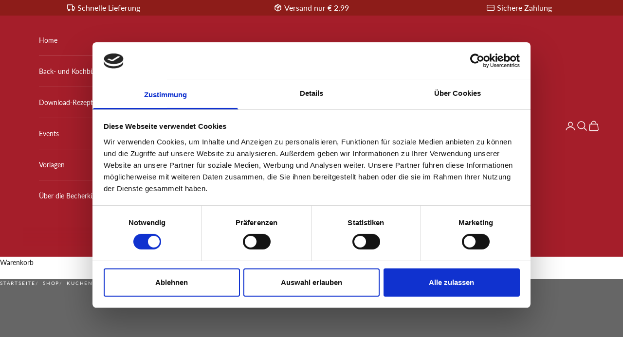

--- FILE ---
content_type: text/html; charset=utf-8
request_url: https://www.becherkueche.de/collections/kuchen-muffins-download-rezepte
body_size: 37359
content:
<!doctype html>

<html lang="de" dir="ltr">
  <head>    
    <meta charset="utf-8">
    <meta name="viewport" content="width=device-width, initial-scale=1.0, height=device-height, minimum-scale=1.0, maximum-scale=5.0">

    <title>Kuchen &amp; Muffins (Download) &ndash; Kinderleichte Becherküche</title><link rel="canonical" href="https://www.becherkueche.de/collections/kuchen-muffins-download-rezepte"><link rel="shortcut icon" href="//www.becherkueche.de/cdn/shop/files/Kinderleichte_Becherkueche_Favicon.png?v=1664273104&width=96">
      <link rel="apple-touch-icon" href="//www.becherkueche.de/cdn/shop/files/Kinderleichte_Becherkueche_Favicon.png?v=1664273104&width=180"><link rel="preconnect" href="https://fonts.shopifycdn.com" crossorigin><link rel="preload" href="//www.becherkueche.de/cdn/fonts/lato/lato_n4.c3b93d431f0091c8be23185e15c9d1fee1e971c5.woff2" as="font" type="font/woff2" crossorigin><link rel="preload" href="//www.becherkueche.de/cdn/fonts/lato/lato_n4.c3b93d431f0091c8be23185e15c9d1fee1e971c5.woff2" as="font" type="font/woff2" crossorigin><meta property="og:type" content="website">
  <meta property="og:title" content="Kuchen &amp; Muffins (Download)"><meta property="og:image" content="http://www.becherkueche.de/cdn/shop/collections/Band_02_3636_zurAnsicht_Einzelseiten_Seite_050.jpg?v=1674566963&width=2048">
  <meta property="og:image:secure_url" content="https://www.becherkueche.de/cdn/shop/collections/Band_02_3636_zurAnsicht_Einzelseiten_Seite_050.jpg?v=1674566963&width=2048">
  <meta property="og:image:width" content="650">
  <meta property="og:image:height" content="500"><meta property="og:url" content="https://www.becherkueche.de/collections/kuchen-muffins-download-rezepte">
<meta property="og:site_name" content="Kinderleichte Becherküche"><meta name="twitter:card" content="summary"><meta name="twitter:title" content="Kuchen & Muffins (Download)">
  <meta name="twitter:description" content=""><meta name="twitter:image" content="https://www.becherkueche.de/cdn/shop/collections/Band_02_3636_zurAnsicht_Einzelseiten_Seite_050.jpg?crop=center&height=1200&v=1674566963&width=1200">
  <meta name="twitter:image:alt" content="Kuchen &amp; Muffins (Download)"><script async crossorigin fetchpriority="high" src="/cdn/shopifycloud/importmap-polyfill/es-modules-shim.2.4.0.js"></script>
<script type="application/ld+json">
  {
    "@context": "https://schema.org",
    "@type": "BreadcrumbList",
    "itemListElement": [{
        "@type": "ListItem",
        "position": 1,
        "name": "Home",
        "item": "https://www.becherkueche.de"
      },{
            "@type": "ListItem",
            "position": 2,
            "name": "Kuchen \u0026 Muffins (Download)",
            "item": "https://www.becherkueche.de/collections/kuchen-muffins-download-rezepte"
          }]
  }
</script><style>/* Typography (heading) */
  @font-face {
  font-family: Lato;
  font-weight: 400;
  font-style: normal;
  font-display: fallback;
  src: url("//www.becherkueche.de/cdn/fonts/lato/lato_n4.c3b93d431f0091c8be23185e15c9d1fee1e971c5.woff2") format("woff2"),
       url("//www.becherkueche.de/cdn/fonts/lato/lato_n4.d5c00c781efb195594fd2fd4ad04f7882949e327.woff") format("woff");
}
@font-face {
  font-family: Lato;
  font-weight: 400;
  font-style: italic;
  font-display: fallback;
  src: url("//www.becherkueche.de/cdn/fonts/lato/lato_i4.09c847adc47c2fefc3368f2e241a3712168bc4b6.woff2") format("woff2"),
       url("//www.becherkueche.de/cdn/fonts/lato/lato_i4.3c7d9eb6c1b0a2bf62d892c3ee4582b016d0f30c.woff") format("woff");
}
/* Typography (body) */
  @font-face {
  font-family: Lato;
  font-weight: 400;
  font-style: normal;
  font-display: fallback;
  src: url("//www.becherkueche.de/cdn/fonts/lato/lato_n4.c3b93d431f0091c8be23185e15c9d1fee1e971c5.woff2") format("woff2"),
       url("//www.becherkueche.de/cdn/fonts/lato/lato_n4.d5c00c781efb195594fd2fd4ad04f7882949e327.woff") format("woff");
}
@font-face {
  font-family: Lato;
  font-weight: 400;
  font-style: italic;
  font-display: fallback;
  src: url("//www.becherkueche.de/cdn/fonts/lato/lato_i4.09c847adc47c2fefc3368f2e241a3712168bc4b6.woff2") format("woff2"),
       url("//www.becherkueche.de/cdn/fonts/lato/lato_i4.3c7d9eb6c1b0a2bf62d892c3ee4582b016d0f30c.woff") format("woff");
}
@font-face {
  font-family: Lato;
  font-weight: 700;
  font-style: normal;
  font-display: fallback;
  src: url("//www.becherkueche.de/cdn/fonts/lato/lato_n7.900f219bc7337bc57a7a2151983f0a4a4d9d5dcf.woff2") format("woff2"),
       url("//www.becherkueche.de/cdn/fonts/lato/lato_n7.a55c60751adcc35be7c4f8a0313f9698598612ee.woff") format("woff");
}
@font-face {
  font-family: Lato;
  font-weight: 700;
  font-style: italic;
  font-display: fallback;
  src: url("//www.becherkueche.de/cdn/fonts/lato/lato_i7.16ba75868b37083a879b8dd9f2be44e067dfbf92.woff2") format("woff2"),
       url("//www.becherkueche.de/cdn/fonts/lato/lato_i7.4c07c2b3b7e64ab516aa2f2081d2bb0366b9dce8.woff") format("woff");
}
:root {
    /* Container */
    --container-max-width: 100%;
    --container-xxs-max-width: 27.5rem; /* 440px */
    --container-xs-max-width: 42.5rem; /* 680px */
    --container-sm-max-width: 61.25rem; /* 980px */
    --container-md-max-width: 71.875rem; /* 1150px */
    --container-lg-max-width: 78.75rem; /* 1260px */
    --container-xl-max-width: 85rem; /* 1360px */
    --container-gutter: 1.25rem;

    --section-vertical-spacing: 2rem;
    --section-vertical-spacing-tight:2rem;

    --section-stack-gap:1.5rem;
    --section-stack-gap-tight:1.5rem;

    /* Form settings */
    --form-gap: 1.25rem; /* Gap between fieldset and submit button */
    --fieldset-gap: 1rem; /* Gap between each form input within a fieldset */
    --form-control-gap: 0.625rem; /* Gap between input and label (ignored for floating label) */
    --checkbox-control-gap: 0.75rem; /* Horizontal gap between checkbox and its associated label */
    --input-padding-block: 0.65rem; /* Vertical padding for input, textarea and native select */
    --input-padding-inline: 0.8rem; /* Horizontal padding for input, textarea and native select */
    --checkbox-size: 0.875rem; /* Size (width and height) for checkbox */

    /* Other sizes */
    --sticky-area-height: calc(var(--announcement-bar-is-sticky, 0) * var(--announcement-bar-height, 0px) + var(--header-is-sticky, 0) * var(--header-is-visible, 1) * var(--header-height, 0px));

    /* RTL support */
    --transform-logical-flip: 1;
    --transform-origin-start: left;
    --transform-origin-end: right;

    /**
     * ---------------------------------------------------------------------
     * TYPOGRAPHY
     * ---------------------------------------------------------------------
     */

    /* Font properties */
    --heading-font-family: Lato, sans-serif;
    --heading-font-weight: 400;
    --heading-font-style: normal;
    --heading-text-transform: uppercase;
    --heading-letter-spacing: 0.18em;
    --text-font-family: Lato, sans-serif;
    --text-font-weight: 400;
    --text-font-style: normal;
    --text-letter-spacing: 0.0em;
    --button-font: var(--text-font-style) var(--text-font-weight) var(--text-sm) / 1.65 var(--text-font-family);
    --button-text-transform: uppercase;
    --button-letter-spacing: 0.18em;

    /* Font sizes */--text-heading-size-factor: 1;
    --text-h1: max(0.6875rem, clamp(1.375rem, 1.146341463414634rem + 0.975609756097561vw, 2rem) * var(--text-heading-size-factor));
    --text-h2: max(0.6875rem, clamp(1.25rem, 1.0670731707317074rem + 0.7804878048780488vw, 1.75rem) * var(--text-heading-size-factor));
    --text-h3: max(0.6875rem, clamp(1.125rem, 1.0335365853658536rem + 0.3902439024390244vw, 1.375rem) * var(--text-heading-size-factor));
    --text-h4: max(0.6875rem, clamp(1rem, 0.9542682926829268rem + 0.1951219512195122vw, 1.125rem) * var(--text-heading-size-factor));
    --text-h5: calc(0.875rem * var(--text-heading-size-factor));
    --text-h6: calc(0.75rem * var(--text-heading-size-factor));

    --text-xs: 0.75rem;
    --text-sm: 0.8125rem;
    --text-base: 0.875rem;
    --text-lg: 1.0rem;
    --text-xl: 1.125rem;

    /* Rounded variables (used for border radius) */
    --rounded-full: 9999px;
    --button-border-radius: 0.75rem;
    --input-border-radius: 0.0rem;

    /* Box shadow */
    --shadow-sm: 0 2px 8px rgb(0 0 0 / 0.05);
    --shadow: 0 5px 15px rgb(0 0 0 / 0.05);
    --shadow-md: 0 5px 30px rgb(0 0 0 / 0.05);
    --shadow-block: px px px rgb(var(--text-primary) / 0.0);

    /**
     * ---------------------------------------------------------------------
     * OTHER
     * ---------------------------------------------------------------------
     */

    --checkmark-svg-url: url(//www.becherkueche.de/cdn/shop/t/8/assets/checkmark.svg?v=45016952970290064281765827129);
    --cursor-zoom-in-svg-url: url(//www.becherkueche.de/cdn/shop/t/8/assets/cursor-zoom-in.svg?v=84567924709338486941765827130);
  }

  [dir="rtl"]:root {
    /* RTL support */
    --transform-logical-flip: -1;
    --transform-origin-start: right;
    --transform-origin-end: left;
  }

  @media screen and (min-width: 700px) {
    :root {
      /* Typography (font size) */
      --text-xs: 0.75rem;
      --text-sm: 0.8125rem;
      --text-base: 0.875rem;
      --text-lg: 1.0rem;
      --text-xl: 1.25rem;

      /* Spacing settings */
      --container-gutter: 2rem;
    }
  }

  @media screen and (min-width: 1000px) {
    :root {
      /* Spacing settings */
      --container-gutter: 3rem;

      --section-vertical-spacing: 3rem;
      --section-vertical-spacing-tight: 3rem;

      --section-stack-gap:2.25rem;
      --section-stack-gap-tight:2.25rem;
    }
  }:root {/* Overlay used for modal */
    --page-overlay: 0 0 0 / 0.4;

    /* We use the first scheme background as default */
    --page-background: ;

    /* Product colors */
    --on-sale-text: 227 44 43;
    --on-sale-badge-background: 227 44 43;
    --on-sale-badge-text: 255 255 255;
    --sold-out-badge-background: 239 239 239;
    --sold-out-badge-text: 0 0 0 / 0.65;
    --custom-badge-background: 28 28 28;
    --custom-badge-text: 255 255 255;
    --star-color: 28 28 28;

    /* Status colors */
    --success-background: 212 227 203;
    --success-text: 48 122 7;
    --warning-background: 253 241 224;
    --warning-text: 237 138 0;
    --error-background: 243 204 204;
    --error-text: 203 43 43;
  }.color-scheme--scheme-1 {
      /* Color settings */--accent: 28 28 28;
      --text-color: 28 28 28;
      --background: 255 255 255 / 1.0;
      --background-without-opacity: 255 255 255;
      --background-gradient: ;--border-color: 221 221 221;/* Button colors */
      --button-background: 28 28 28;
      --button-text-color: 255 255 255;

      /* Circled buttons */
      --circle-button-background: 255 255 255;
      --circle-button-text-color: 28 28 28;
    }.shopify-section:has(.section-spacing.color-scheme--bg-54922f2e920ba8346f6dc0fba343d673) + .shopify-section:has(.section-spacing.color-scheme--bg-54922f2e920ba8346f6dc0fba343d673:not(.bordered-section)) .section-spacing {
      padding-block-start: 0;
    }.color-scheme--scheme-2 {
      /* Color settings */--accent: 28 28 28;
      --text-color: 28 28 28;
      --background: 255 255 255 / 1.0;
      --background-without-opacity: 255 255 255;
      --background-gradient: ;--border-color: 221 221 221;/* Button colors */
      --button-background: 28 28 28;
      --button-text-color: 255 255 255;

      /* Circled buttons */
      --circle-button-background: 255 255 255;
      --circle-button-text-color: 28 28 28;
    }.shopify-section:has(.section-spacing.color-scheme--bg-54922f2e920ba8346f6dc0fba343d673) + .shopify-section:has(.section-spacing.color-scheme--bg-54922f2e920ba8346f6dc0fba343d673:not(.bordered-section)) .section-spacing {
      padding-block-start: 0;
    }.color-scheme--scheme-3 {
      /* Color settings */--accent: 255 255 255;
      --text-color: 255 255 255;
      --background: 28 28 28 / 1.0;
      --background-without-opacity: 28 28 28;
      --background-gradient: ;--border-color: 62 62 62;/* Button colors */
      --button-background: 255 255 255;
      --button-text-color: 28 28 28;

      /* Circled buttons */
      --circle-button-background: 255 255 255;
      --circle-button-text-color: 28 28 28;
    }.shopify-section:has(.section-spacing.color-scheme--bg-c1f8cb21047e4797e94d0969dc5d1e44) + .shopify-section:has(.section-spacing.color-scheme--bg-c1f8cb21047e4797e94d0969dc5d1e44:not(.bordered-section)) .section-spacing {
      padding-block-start: 0;
    }.color-scheme--scheme-4 {
      /* Color settings */--accent: 255 255 255;
      --text-color: 255 255 255;
      --background: 0 0 0 / 0.0;
      --background-without-opacity: 0 0 0;
      --background-gradient: ;--border-color: 255 255 255;/* Button colors */
      --button-background: 255 255 255;
      --button-text-color: 28 28 28;

      /* Circled buttons */
      --circle-button-background: 255 255 255;
      --circle-button-text-color: 28 28 28;
    }.shopify-section:has(.section-spacing.color-scheme--bg-3671eee015764974ee0aef1536023e0f) + .shopify-section:has(.section-spacing.color-scheme--bg-3671eee015764974ee0aef1536023e0f:not(.bordered-section)) .section-spacing {
      padding-block-start: 0;
    }.color-scheme--scheme-custom {
      /* Color settings */--accent: 28 28 28;
      --text-color: 255 255 255;
      --background: 165 30 42 / 1.0;
      --background-without-opacity: 165 30 42;
      --background-gradient: ;--border-color: 179 64 74;/* Button colors */
      --button-background: 28 28 28;
      --button-text-color: 255 255 255;

      /* Circled buttons */
      --circle-button-background: 255 255 255;
      --circle-button-text-color: 28 28 28;
    }.shopify-section:has(.section-spacing.color-scheme--bg-8dbf3e54f91c6ca0e34c57ddb12da922) + .shopify-section:has(.section-spacing.color-scheme--bg-8dbf3e54f91c6ca0e34c57ddb12da922:not(.bordered-section)) .section-spacing {
      padding-block-start: 0;
    }.color-scheme--dialog {
      /* Color settings */--accent: 28 28 28;
      --text-color: 28 28 28;
      --background: 255 255 255 / 1.0;
      --background-without-opacity: 255 255 255;
      --background-gradient: ;--border-color: 221 221 221;/* Button colors */
      --button-background: 28 28 28;
      --button-text-color: 255 255 255;

      /* Circled buttons */
      --circle-button-background: 255 255 255;
      --circle-button-text-color: 28 28 28;
    }
</style><script>
  // This allows to expose several variables to the global scope, to be used in scripts
  window.themeVariables = {
    settings: {
      showPageTransition: false,
      pageType: "collection",
      moneyFormat: "{{amount_with_comma_separator}} €",
      moneyWithCurrencyFormat: "€{{amount_with_comma_separator}} EUR",
      currencyCodeEnabled: false,
      cartType: "drawer",
      staggerMenuApparition: true
    },

    strings: {
      addedToCart: "Zum Warenkorb hinzugefügt!",
      addedToCartWithTitle: "{{ product_title }} wurde dem Warenkorb hinzugefügt.",
      closeGallery: "Galerie schließen",
      zoomGallery: "Bild vergrößern",
      errorGallery: "Bild kann nicht geladen werden",
      shippingEstimatorNoResults: "Tut uns leid, aber wir verschicken leider nicht an deine Adresse.",
      shippingEstimatorOneResult: "Für deine Adresse gibt es einen Versandtarif:",
      shippingEstimatorMultipleResults: "Für deine Adresse gibt es mehrere Versandtarife:",
      shippingEstimatorError: "Beim Berechnen der Versandkosten ist ein Fehler aufgetreten:",
      next: "Vor",
      previous: "Zurück"
    },

    mediaQueries: {
      'sm': 'screen and (min-width: 700px)',
      'md': 'screen and (min-width: 1000px)',
      'lg': 'screen and (min-width: 1150px)',
      'xl': 'screen and (min-width: 1400px)',
      '2xl': 'screen and (min-width: 1600px)',
      'sm-max': 'screen and (max-width: 699px)',
      'md-max': 'screen and (max-width: 999px)',
      'lg-max': 'screen and (max-width: 1149px)',
      'xl-max': 'screen and (max-width: 1399px)',
      '2xl-max': 'screen and (max-width: 1599px)',
      'motion-safe': '(prefers-reduced-motion: no-preference)',
      'motion-reduce': '(prefers-reduced-motion: reduce)',
      'supports-hover': 'screen and (pointer: fine)',
      'supports-touch': 'screen and (hover: none)'
    }
  };</script><script type="importmap">
      {
        "imports": {
          "vendor": "//www.becherkueche.de/cdn/shop/t/8/assets/vendor.min.js?v=93483474073322751031765827118",
          "theme": "//www.becherkueche.de/cdn/shop/t/8/assets/theme.js?v=64500219405576430621765827118",
          "photoswipe": "//www.becherkueche.de/cdn/shop/t/8/assets/photoswipe.min.js?v=41494219543394975211765827119"
        }
      }
    </script>

    <script type="module" src="//www.becherkueche.de/cdn/shop/t/8/assets/vendor.min.js?v=93483474073322751031765827118"></script>
    <script type="module" src="//www.becherkueche.de/cdn/shop/t/8/assets/theme.js?v=64500219405576430621765827118"></script>
    <script type="module" src="//www.becherkueche.de/cdn/shop/t/8/assets/custom.js?v=44525975403317869821768857450"></script>

    <script>window.performance && window.performance.mark && window.performance.mark('shopify.content_for_header.start');</script><meta name="facebook-domain-verification" content="3pfkqaqm21u74swqq3r9r91r9nfgco">
<meta name="google-site-verification" content="mgbUD8hJUA6gQoMkY9A2psLej4CvkvnAraAi7s-HT2M">
<meta id="shopify-digital-wallet" name="shopify-digital-wallet" content="/62228660390/digital_wallets/dialog">
<meta name="shopify-checkout-api-token" content="0f2d7e1bceabcf1cc4930fc019c42352">
<meta id="in-context-paypal-metadata" data-shop-id="62228660390" data-venmo-supported="false" data-environment="production" data-locale="de_DE" data-paypal-v4="true" data-currency="EUR">
<link rel="alternate" type="application/atom+xml" title="Feed" href="/collections/kuchen-muffins-download-rezepte.atom" />
<link rel="alternate" type="application/json+oembed" href="https://www.becherkueche.de/collections/kuchen-muffins-download-rezepte.oembed">
<script async="async" src="/checkouts/internal/preloads.js?locale=de-DE"></script>
<link rel="preconnect" href="https://shop.app" crossorigin="anonymous">
<script async="async" src="https://shop.app/checkouts/internal/preloads.js?locale=de-DE&shop_id=62228660390" crossorigin="anonymous"></script>
<script id="apple-pay-shop-capabilities" type="application/json">{"shopId":62228660390,"countryCode":"DE","currencyCode":"EUR","merchantCapabilities":["supports3DS"],"merchantId":"gid:\/\/shopify\/Shop\/62228660390","merchantName":"Kinderleichte Becherküche","requiredBillingContactFields":["postalAddress","email"],"requiredShippingContactFields":["postalAddress","email"],"shippingType":"shipping","supportedNetworks":["visa","maestro","masterCard","amex"],"total":{"type":"pending","label":"Kinderleichte Becherküche","amount":"1.00"},"shopifyPaymentsEnabled":true,"supportsSubscriptions":true}</script>
<script id="shopify-features" type="application/json">{"accessToken":"0f2d7e1bceabcf1cc4930fc019c42352","betas":["rich-media-storefront-analytics"],"domain":"www.becherkueche.de","predictiveSearch":true,"shopId":62228660390,"locale":"de"}</script>
<script>var Shopify = Shopify || {};
Shopify.shop = "becherkueche-shop.myshopify.com";
Shopify.locale = "de";
Shopify.currency = {"active":"EUR","rate":"1.0"};
Shopify.country = "DE";
Shopify.theme = {"name":"Becherküche (live)","id":192743342410,"schema_name":"Prestige","schema_version":"10.11.0","theme_store_id":null,"role":"main"};
Shopify.theme.handle = "null";
Shopify.theme.style = {"id":null,"handle":null};
Shopify.cdnHost = "www.becherkueche.de/cdn";
Shopify.routes = Shopify.routes || {};
Shopify.routes.root = "/";</script>
<script type="module">!function(o){(o.Shopify=o.Shopify||{}).modules=!0}(window);</script>
<script>!function(o){function n(){var o=[];function n(){o.push(Array.prototype.slice.apply(arguments))}return n.q=o,n}var t=o.Shopify=o.Shopify||{};t.loadFeatures=n(),t.autoloadFeatures=n()}(window);</script>
<script>
  window.ShopifyPay = window.ShopifyPay || {};
  window.ShopifyPay.apiHost = "shop.app\/pay";
  window.ShopifyPay.redirectState = null;
</script>
<script id="shop-js-analytics" type="application/json">{"pageType":"collection"}</script>
<script defer="defer" async type="module" src="//www.becherkueche.de/cdn/shopifycloud/shop-js/modules/v2/client.init-shop-cart-sync_BH0MO3MH.de.esm.js"></script>
<script defer="defer" async type="module" src="//www.becherkueche.de/cdn/shopifycloud/shop-js/modules/v2/chunk.common_BErAfWaM.esm.js"></script>
<script defer="defer" async type="module" src="//www.becherkueche.de/cdn/shopifycloud/shop-js/modules/v2/chunk.modal_DqzNaksh.esm.js"></script>
<script type="module">
  await import("//www.becherkueche.de/cdn/shopifycloud/shop-js/modules/v2/client.init-shop-cart-sync_BH0MO3MH.de.esm.js");
await import("//www.becherkueche.de/cdn/shopifycloud/shop-js/modules/v2/chunk.common_BErAfWaM.esm.js");
await import("//www.becherkueche.de/cdn/shopifycloud/shop-js/modules/v2/chunk.modal_DqzNaksh.esm.js");

  window.Shopify.SignInWithShop?.initShopCartSync?.({"fedCMEnabled":true,"windoidEnabled":true});

</script>
<script>
  window.Shopify = window.Shopify || {};
  if (!window.Shopify.featureAssets) window.Shopify.featureAssets = {};
  window.Shopify.featureAssets['shop-js'] = {"shop-cart-sync":["modules/v2/client.shop-cart-sync__0cGp0nR.de.esm.js","modules/v2/chunk.common_BErAfWaM.esm.js","modules/v2/chunk.modal_DqzNaksh.esm.js"],"init-fed-cm":["modules/v2/client.init-fed-cm_CM6VDTst.de.esm.js","modules/v2/chunk.common_BErAfWaM.esm.js","modules/v2/chunk.modal_DqzNaksh.esm.js"],"init-shop-email-lookup-coordinator":["modules/v2/client.init-shop-email-lookup-coordinator_CBMbWck_.de.esm.js","modules/v2/chunk.common_BErAfWaM.esm.js","modules/v2/chunk.modal_DqzNaksh.esm.js"],"init-windoid":["modules/v2/client.init-windoid_BLu1c52k.de.esm.js","modules/v2/chunk.common_BErAfWaM.esm.js","modules/v2/chunk.modal_DqzNaksh.esm.js"],"shop-button":["modules/v2/client.shop-button_CA8sgLdC.de.esm.js","modules/v2/chunk.common_BErAfWaM.esm.js","modules/v2/chunk.modal_DqzNaksh.esm.js"],"shop-cash-offers":["modules/v2/client.shop-cash-offers_CtGlpQVP.de.esm.js","modules/v2/chunk.common_BErAfWaM.esm.js","modules/v2/chunk.modal_DqzNaksh.esm.js"],"shop-toast-manager":["modules/v2/client.shop-toast-manager_uf2EYvu_.de.esm.js","modules/v2/chunk.common_BErAfWaM.esm.js","modules/v2/chunk.modal_DqzNaksh.esm.js"],"init-shop-cart-sync":["modules/v2/client.init-shop-cart-sync_BH0MO3MH.de.esm.js","modules/v2/chunk.common_BErAfWaM.esm.js","modules/v2/chunk.modal_DqzNaksh.esm.js"],"init-customer-accounts-sign-up":["modules/v2/client.init-customer-accounts-sign-up_GYoAbbBa.de.esm.js","modules/v2/client.shop-login-button_BwiwRr-G.de.esm.js","modules/v2/chunk.common_BErAfWaM.esm.js","modules/v2/chunk.modal_DqzNaksh.esm.js"],"pay-button":["modules/v2/client.pay-button_Fn8OU5F0.de.esm.js","modules/v2/chunk.common_BErAfWaM.esm.js","modules/v2/chunk.modal_DqzNaksh.esm.js"],"init-customer-accounts":["modules/v2/client.init-customer-accounts_hH0NE_bx.de.esm.js","modules/v2/client.shop-login-button_BwiwRr-G.de.esm.js","modules/v2/chunk.common_BErAfWaM.esm.js","modules/v2/chunk.modal_DqzNaksh.esm.js"],"avatar":["modules/v2/client.avatar_BTnouDA3.de.esm.js"],"init-shop-for-new-customer-accounts":["modules/v2/client.init-shop-for-new-customer-accounts_iGaU0q4U.de.esm.js","modules/v2/client.shop-login-button_BwiwRr-G.de.esm.js","modules/v2/chunk.common_BErAfWaM.esm.js","modules/v2/chunk.modal_DqzNaksh.esm.js"],"shop-follow-button":["modules/v2/client.shop-follow-button_DfZt4rU7.de.esm.js","modules/v2/chunk.common_BErAfWaM.esm.js","modules/v2/chunk.modal_DqzNaksh.esm.js"],"checkout-modal":["modules/v2/client.checkout-modal_BkbVv7me.de.esm.js","modules/v2/chunk.common_BErAfWaM.esm.js","modules/v2/chunk.modal_DqzNaksh.esm.js"],"shop-login-button":["modules/v2/client.shop-login-button_BwiwRr-G.de.esm.js","modules/v2/chunk.common_BErAfWaM.esm.js","modules/v2/chunk.modal_DqzNaksh.esm.js"],"lead-capture":["modules/v2/client.lead-capture_uTCHmOe0.de.esm.js","modules/v2/chunk.common_BErAfWaM.esm.js","modules/v2/chunk.modal_DqzNaksh.esm.js"],"shop-login":["modules/v2/client.shop-login_DZ2U4X68.de.esm.js","modules/v2/chunk.common_BErAfWaM.esm.js","modules/v2/chunk.modal_DqzNaksh.esm.js"],"payment-terms":["modules/v2/client.payment-terms_ARjsA2tN.de.esm.js","modules/v2/chunk.common_BErAfWaM.esm.js","modules/v2/chunk.modal_DqzNaksh.esm.js"]};
</script>
<script>(function() {
  var isLoaded = false;
  function asyncLoad() {
    if (isLoaded) return;
    isLoaded = true;
    var urls = ["https:\/\/chimpstatic.com\/mcjs-connected\/js\/users\/8db0d3addbf88d5dd7c4cd6af\/9a595ea3ccea7ac4f740be613.js?shop=becherkueche-shop.myshopify.com"];
    for (var i = 0; i < urls.length; i++) {
      var s = document.createElement('script');
      s.type = 'text/javascript';
      s.async = true;
      s.src = urls[i];
      var x = document.getElementsByTagName('script')[0];
      x.parentNode.insertBefore(s, x);
    }
  };
  if(window.attachEvent) {
    window.attachEvent('onload', asyncLoad);
  } else {
    window.addEventListener('load', asyncLoad, false);
  }
})();</script>
<script id="__st">var __st={"a":62228660390,"offset":3600,"reqid":"dfc3e2dc-a368-450c-ada8-5771bace4541-1769904974","pageurl":"www.becherkueche.de\/collections\/kuchen-muffins-download-rezepte","u":"ba5e4894e6ea","p":"collection","rtyp":"collection","rid":292795449510};</script>
<script>window.ShopifyPaypalV4VisibilityTracking = true;</script>
<script id="captcha-bootstrap">!function(){'use strict';const t='contact',e='account',n='new_comment',o=[[t,t],['blogs',n],['comments',n],[t,'customer']],c=[[e,'customer_login'],[e,'guest_login'],[e,'recover_customer_password'],[e,'create_customer']],r=t=>t.map((([t,e])=>`form[action*='/${t}']:not([data-nocaptcha='true']) input[name='form_type'][value='${e}']`)).join(','),a=t=>()=>t?[...document.querySelectorAll(t)].map((t=>t.form)):[];function s(){const t=[...o],e=r(t);return a(e)}const i='password',u='form_key',d=['recaptcha-v3-token','g-recaptcha-response','h-captcha-response',i],f=()=>{try{return window.sessionStorage}catch{return}},m='__shopify_v',_=t=>t.elements[u];function p(t,e,n=!1){try{const o=window.sessionStorage,c=JSON.parse(o.getItem(e)),{data:r}=function(t){const{data:e,action:n}=t;return t[m]||n?{data:e,action:n}:{data:t,action:n}}(c);for(const[e,n]of Object.entries(r))t.elements[e]&&(t.elements[e].value=n);n&&o.removeItem(e)}catch(o){console.error('form repopulation failed',{error:o})}}const l='form_type',E='cptcha';function T(t){t.dataset[E]=!0}const w=window,h=w.document,L='Shopify',v='ce_forms',y='captcha';let A=!1;((t,e)=>{const n=(g='f06e6c50-85a8-45c8-87d0-21a2b65856fe',I='https://cdn.shopify.com/shopifycloud/storefront-forms-hcaptcha/ce_storefront_forms_captcha_hcaptcha.v1.5.2.iife.js',D={infoText:'Durch hCaptcha geschützt',privacyText:'Datenschutz',termsText:'Allgemeine Geschäftsbedingungen'},(t,e,n)=>{const o=w[L][v],c=o.bindForm;if(c)return c(t,g,e,D).then(n);var r;o.q.push([[t,g,e,D],n]),r=I,A||(h.body.append(Object.assign(h.createElement('script'),{id:'captcha-provider',async:!0,src:r})),A=!0)});var g,I,D;w[L]=w[L]||{},w[L][v]=w[L][v]||{},w[L][v].q=[],w[L][y]=w[L][y]||{},w[L][y].protect=function(t,e){n(t,void 0,e),T(t)},Object.freeze(w[L][y]),function(t,e,n,w,h,L){const[v,y,A,g]=function(t,e,n){const i=e?o:[],u=t?c:[],d=[...i,...u],f=r(d),m=r(i),_=r(d.filter((([t,e])=>n.includes(e))));return[a(f),a(m),a(_),s()]}(w,h,L),I=t=>{const e=t.target;return e instanceof HTMLFormElement?e:e&&e.form},D=t=>v().includes(t);t.addEventListener('submit',(t=>{const e=I(t);if(!e)return;const n=D(e)&&!e.dataset.hcaptchaBound&&!e.dataset.recaptchaBound,o=_(e),c=g().includes(e)&&(!o||!o.value);(n||c)&&t.preventDefault(),c&&!n&&(function(t){try{if(!f())return;!function(t){const e=f();if(!e)return;const n=_(t);if(!n)return;const o=n.value;o&&e.removeItem(o)}(t);const e=Array.from(Array(32),(()=>Math.random().toString(36)[2])).join('');!function(t,e){_(t)||t.append(Object.assign(document.createElement('input'),{type:'hidden',name:u})),t.elements[u].value=e}(t,e),function(t,e){const n=f();if(!n)return;const o=[...t.querySelectorAll(`input[type='${i}']`)].map((({name:t})=>t)),c=[...d,...o],r={};for(const[a,s]of new FormData(t).entries())c.includes(a)||(r[a]=s);n.setItem(e,JSON.stringify({[m]:1,action:t.action,data:r}))}(t,e)}catch(e){console.error('failed to persist form',e)}}(e),e.submit())}));const S=(t,e)=>{t&&!t.dataset[E]&&(n(t,e.some((e=>e===t))),T(t))};for(const o of['focusin','change'])t.addEventListener(o,(t=>{const e=I(t);D(e)&&S(e,y())}));const B=e.get('form_key'),M=e.get(l),P=B&&M;t.addEventListener('DOMContentLoaded',(()=>{const t=y();if(P)for(const e of t)e.elements[l].value===M&&p(e,B);[...new Set([...A(),...v().filter((t=>'true'===t.dataset.shopifyCaptcha))])].forEach((e=>S(e,t)))}))}(h,new URLSearchParams(w.location.search),n,t,e,['guest_login'])})(!0,!0)}();</script>
<script integrity="sha256-4kQ18oKyAcykRKYeNunJcIwy7WH5gtpwJnB7kiuLZ1E=" data-source-attribution="shopify.loadfeatures" defer="defer" src="//www.becherkueche.de/cdn/shopifycloud/storefront/assets/storefront/load_feature-a0a9edcb.js" crossorigin="anonymous"></script>
<script crossorigin="anonymous" defer="defer" src="//www.becherkueche.de/cdn/shopifycloud/storefront/assets/shopify_pay/storefront-65b4c6d7.js?v=20250812"></script>
<script data-source-attribution="shopify.dynamic_checkout.dynamic.init">var Shopify=Shopify||{};Shopify.PaymentButton=Shopify.PaymentButton||{isStorefrontPortableWallets:!0,init:function(){window.Shopify.PaymentButton.init=function(){};var t=document.createElement("script");t.src="https://www.becherkueche.de/cdn/shopifycloud/portable-wallets/latest/portable-wallets.de.js",t.type="module",document.head.appendChild(t)}};
</script>
<script data-source-attribution="shopify.dynamic_checkout.buyer_consent">
  function portableWalletsHideBuyerConsent(e){var t=document.getElementById("shopify-buyer-consent"),n=document.getElementById("shopify-subscription-policy-button");t&&n&&(t.classList.add("hidden"),t.setAttribute("aria-hidden","true"),n.removeEventListener("click",e))}function portableWalletsShowBuyerConsent(e){var t=document.getElementById("shopify-buyer-consent"),n=document.getElementById("shopify-subscription-policy-button");t&&n&&(t.classList.remove("hidden"),t.removeAttribute("aria-hidden"),n.addEventListener("click",e))}window.Shopify?.PaymentButton&&(window.Shopify.PaymentButton.hideBuyerConsent=portableWalletsHideBuyerConsent,window.Shopify.PaymentButton.showBuyerConsent=portableWalletsShowBuyerConsent);
</script>
<script data-source-attribution="shopify.dynamic_checkout.cart.bootstrap">document.addEventListener("DOMContentLoaded",(function(){function t(){return document.querySelector("shopify-accelerated-checkout-cart, shopify-accelerated-checkout")}if(t())Shopify.PaymentButton.init();else{new MutationObserver((function(e,n){t()&&(Shopify.PaymentButton.init(),n.disconnect())})).observe(document.body,{childList:!0,subtree:!0})}}));
</script>
<link id="shopify-accelerated-checkout-styles" rel="stylesheet" media="screen" href="https://www.becherkueche.de/cdn/shopifycloud/portable-wallets/latest/accelerated-checkout-backwards-compat.css" crossorigin="anonymous">
<style id="shopify-accelerated-checkout-cart">
        #shopify-buyer-consent {
  margin-top: 1em;
  display: inline-block;
  width: 100%;
}

#shopify-buyer-consent.hidden {
  display: none;
}

#shopify-subscription-policy-button {
  background: none;
  border: none;
  padding: 0;
  text-decoration: underline;
  font-size: inherit;
  cursor: pointer;
}

#shopify-subscription-policy-button::before {
  box-shadow: none;
}

      </style>

<script>window.performance && window.performance.mark && window.performance.mark('shopify.content_for_header.end');</script>
    <script>
function feedback() {
  const p = window.Shopify.customerPrivacy;
  console.log(`Tracking ${p.userCanBeTracked() ? "en" : "dis"}abled`);
}
window.Shopify.loadFeatures(
  [
    {
      name: "consent-tracking-api",
      version: "0.1",
    },
  ],
  function (error) {
    if (error) throw error;
    if ("Cookiebot" in window)
      if (Cookiebot.consented || Cookiebot.declined) {
        window.Shopify.customerPrivacy.setTrackingConsent(!Cookiebot.declined, feedback);
        return;
      }
    window.Shopify.customerPrivacy.setTrackingConsent(false, feedback);
  }
);
window.addEventListener("CookiebotOnConsentReady", function () {
  window.Shopify.customerPrivacy.setTrackingConsent(!Cookiebot.declined, feedback);
});
</script><link href="//www.becherkueche.de/cdn/shop/t/8/assets/theme.css?v=24942296025405934001765827118" rel="stylesheet" type="text/css" media="all" /><link href="//www.becherkueche.de/cdn/shop/t/8/assets/theme-custom.css?v=147253650142381509761769557388" rel="stylesheet" type="text/css" media="all" /><script>(function(w,d,s,l,i){w[l]=w[l]||[];w[l].push({'gtm.start':
    new Date().getTime(),event:'gtm.js'});var f=d.getElementsByTagName(s)[0],
    j=d.createElement(s),dl=l!='dataLayer'?'&l='+l:'';j.async=true;j.src=
    'https://www.googletagmanager.com/gtm.js?id='+i+dl;f.parentNode.insertBefore(j,f);
    })(window,document,'script','dataLayer','GTM-PPTHWB7S');</script>
    <script id="mcjs">!function(c,h,i,m,p){m=c.createElement(h),p=c.getElementsByTagName(h)[0],m.async=1,m.src=i,p.parentNode.insertBefore(m,p)}(document,"script","https://chimpstatic.com/mcjs-connected/js/users/8db0d3addbf88d5dd7c4cd6af/3c622a48ea31d99ea8a6114ed.js");</script>
    

<!-- BEGIN app block: shopify://apps/pagefly-page-builder/blocks/app-embed/83e179f7-59a0-4589-8c66-c0dddf959200 -->

<!-- BEGIN app snippet: pagefly-cro-ab-testing-main -->







<script>
  ;(function () {
    const url = new URL(window.location)
    const viewParam = url.searchParams.get('view')
    if (viewParam && viewParam.includes('variant-pf-')) {
      url.searchParams.set('pf_v', viewParam)
      url.searchParams.delete('view')
      window.history.replaceState({}, '', url)
    }
  })()
</script>



<script type='module'>
  
  window.PAGEFLY_CRO = window.PAGEFLY_CRO || {}

  window.PAGEFLY_CRO['data_debug'] = {
    original_template_suffix: "all_collections",
    allow_ab_test: false,
    ab_test_start_time: 0,
    ab_test_end_time: 0,
    today_date_time: 1769904975000,
  }
  window.PAGEFLY_CRO['GA4'] = { enabled: true}
</script>

<!-- END app snippet -->








  <script src='https://cdn.shopify.com/extensions/019bf883-1122-7445-9dca-5d60e681c2c8/pagefly-page-builder-216/assets/pagefly-helper.js' defer='defer'></script>

  <script src='https://cdn.shopify.com/extensions/019bf883-1122-7445-9dca-5d60e681c2c8/pagefly-page-builder-216/assets/pagefly-general-helper.js' defer='defer'></script>

  <script src='https://cdn.shopify.com/extensions/019bf883-1122-7445-9dca-5d60e681c2c8/pagefly-page-builder-216/assets/pagefly-snap-slider.js' defer='defer'></script>

  <script src='https://cdn.shopify.com/extensions/019bf883-1122-7445-9dca-5d60e681c2c8/pagefly-page-builder-216/assets/pagefly-slideshow-v3.js' defer='defer'></script>

  <script src='https://cdn.shopify.com/extensions/019bf883-1122-7445-9dca-5d60e681c2c8/pagefly-page-builder-216/assets/pagefly-slideshow-v4.js' defer='defer'></script>

  <script src='https://cdn.shopify.com/extensions/019bf883-1122-7445-9dca-5d60e681c2c8/pagefly-page-builder-216/assets/pagefly-glider.js' defer='defer'></script>

  <script src='https://cdn.shopify.com/extensions/019bf883-1122-7445-9dca-5d60e681c2c8/pagefly-page-builder-216/assets/pagefly-slideshow-v1-v2.js' defer='defer'></script>

  <script src='https://cdn.shopify.com/extensions/019bf883-1122-7445-9dca-5d60e681c2c8/pagefly-page-builder-216/assets/pagefly-product-media.js' defer='defer'></script>

  <script src='https://cdn.shopify.com/extensions/019bf883-1122-7445-9dca-5d60e681c2c8/pagefly-page-builder-216/assets/pagefly-product.js' defer='defer'></script>


<script id='pagefly-helper-data' type='application/json'>
  {
    "page_optimization": {
      "assets_prefetching": false
    },
    "elements_asset_mapper": {
      "Accordion": "https://cdn.shopify.com/extensions/019bf883-1122-7445-9dca-5d60e681c2c8/pagefly-page-builder-216/assets/pagefly-accordion.js",
      "Accordion3": "https://cdn.shopify.com/extensions/019bf883-1122-7445-9dca-5d60e681c2c8/pagefly-page-builder-216/assets/pagefly-accordion3.js",
      "CountDown": "https://cdn.shopify.com/extensions/019bf883-1122-7445-9dca-5d60e681c2c8/pagefly-page-builder-216/assets/pagefly-countdown.js",
      "GMap1": "https://cdn.shopify.com/extensions/019bf883-1122-7445-9dca-5d60e681c2c8/pagefly-page-builder-216/assets/pagefly-gmap.js",
      "GMap2": "https://cdn.shopify.com/extensions/019bf883-1122-7445-9dca-5d60e681c2c8/pagefly-page-builder-216/assets/pagefly-gmap.js",
      "GMapBasicV2": "https://cdn.shopify.com/extensions/019bf883-1122-7445-9dca-5d60e681c2c8/pagefly-page-builder-216/assets/pagefly-gmap.js",
      "GMapAdvancedV2": "https://cdn.shopify.com/extensions/019bf883-1122-7445-9dca-5d60e681c2c8/pagefly-page-builder-216/assets/pagefly-gmap.js",
      "HTML.Video": "https://cdn.shopify.com/extensions/019bf883-1122-7445-9dca-5d60e681c2c8/pagefly-page-builder-216/assets/pagefly-htmlvideo.js",
      "HTML.Video2": "https://cdn.shopify.com/extensions/019bf883-1122-7445-9dca-5d60e681c2c8/pagefly-page-builder-216/assets/pagefly-htmlvideo2.js",
      "HTML.Video3": "https://cdn.shopify.com/extensions/019bf883-1122-7445-9dca-5d60e681c2c8/pagefly-page-builder-216/assets/pagefly-htmlvideo2.js",
      "BackgroundVideo": "https://cdn.shopify.com/extensions/019bf883-1122-7445-9dca-5d60e681c2c8/pagefly-page-builder-216/assets/pagefly-htmlvideo2.js",
      "Instagram": "https://cdn.shopify.com/extensions/019bf883-1122-7445-9dca-5d60e681c2c8/pagefly-page-builder-216/assets/pagefly-instagram.js",
      "Instagram2": "https://cdn.shopify.com/extensions/019bf883-1122-7445-9dca-5d60e681c2c8/pagefly-page-builder-216/assets/pagefly-instagram.js",
      "Insta3": "https://cdn.shopify.com/extensions/019bf883-1122-7445-9dca-5d60e681c2c8/pagefly-page-builder-216/assets/pagefly-instagram3.js",
      "Tabs": "https://cdn.shopify.com/extensions/019bf883-1122-7445-9dca-5d60e681c2c8/pagefly-page-builder-216/assets/pagefly-tab.js",
      "Tabs3": "https://cdn.shopify.com/extensions/019bf883-1122-7445-9dca-5d60e681c2c8/pagefly-page-builder-216/assets/pagefly-tab3.js",
      "ProductBox": "https://cdn.shopify.com/extensions/019bf883-1122-7445-9dca-5d60e681c2c8/pagefly-page-builder-216/assets/pagefly-cart.js",
      "FBPageBox2": "https://cdn.shopify.com/extensions/019bf883-1122-7445-9dca-5d60e681c2c8/pagefly-page-builder-216/assets/pagefly-facebook.js",
      "FBLikeButton2": "https://cdn.shopify.com/extensions/019bf883-1122-7445-9dca-5d60e681c2c8/pagefly-page-builder-216/assets/pagefly-facebook.js",
      "TwitterFeed2": "https://cdn.shopify.com/extensions/019bf883-1122-7445-9dca-5d60e681c2c8/pagefly-page-builder-216/assets/pagefly-twitter.js",
      "Paragraph4": "https://cdn.shopify.com/extensions/019bf883-1122-7445-9dca-5d60e681c2c8/pagefly-page-builder-216/assets/pagefly-paragraph4.js",

      "AliReviews": "https://cdn.shopify.com/extensions/019bf883-1122-7445-9dca-5d60e681c2c8/pagefly-page-builder-216/assets/pagefly-3rd-elements.js",
      "BackInStock": "https://cdn.shopify.com/extensions/019bf883-1122-7445-9dca-5d60e681c2c8/pagefly-page-builder-216/assets/pagefly-3rd-elements.js",
      "GloboBackInStock": "https://cdn.shopify.com/extensions/019bf883-1122-7445-9dca-5d60e681c2c8/pagefly-page-builder-216/assets/pagefly-3rd-elements.js",
      "GrowaveWishlist": "https://cdn.shopify.com/extensions/019bf883-1122-7445-9dca-5d60e681c2c8/pagefly-page-builder-216/assets/pagefly-3rd-elements.js",
      "InfiniteOptionsShopPad": "https://cdn.shopify.com/extensions/019bf883-1122-7445-9dca-5d60e681c2c8/pagefly-page-builder-216/assets/pagefly-3rd-elements.js",
      "InkybayProductPersonalizer": "https://cdn.shopify.com/extensions/019bf883-1122-7445-9dca-5d60e681c2c8/pagefly-page-builder-216/assets/pagefly-3rd-elements.js",
      "LimeSpot": "https://cdn.shopify.com/extensions/019bf883-1122-7445-9dca-5d60e681c2c8/pagefly-page-builder-216/assets/pagefly-3rd-elements.js",
      "Loox": "https://cdn.shopify.com/extensions/019bf883-1122-7445-9dca-5d60e681c2c8/pagefly-page-builder-216/assets/pagefly-3rd-elements.js",
      "Opinew": "https://cdn.shopify.com/extensions/019bf883-1122-7445-9dca-5d60e681c2c8/pagefly-page-builder-216/assets/pagefly-3rd-elements.js",
      "Powr": "https://cdn.shopify.com/extensions/019bf883-1122-7445-9dca-5d60e681c2c8/pagefly-page-builder-216/assets/pagefly-3rd-elements.js",
      "ProductReviews": "https://cdn.shopify.com/extensions/019bf883-1122-7445-9dca-5d60e681c2c8/pagefly-page-builder-216/assets/pagefly-3rd-elements.js",
      "PushOwl": "https://cdn.shopify.com/extensions/019bf883-1122-7445-9dca-5d60e681c2c8/pagefly-page-builder-216/assets/pagefly-3rd-elements.js",
      "ReCharge": "https://cdn.shopify.com/extensions/019bf883-1122-7445-9dca-5d60e681c2c8/pagefly-page-builder-216/assets/pagefly-3rd-elements.js",
      "Rivyo": "https://cdn.shopify.com/extensions/019bf883-1122-7445-9dca-5d60e681c2c8/pagefly-page-builder-216/assets/pagefly-3rd-elements.js",
      "TrackingMore": "https://cdn.shopify.com/extensions/019bf883-1122-7445-9dca-5d60e681c2c8/pagefly-page-builder-216/assets/pagefly-3rd-elements.js",
      "Vitals": "https://cdn.shopify.com/extensions/019bf883-1122-7445-9dca-5d60e681c2c8/pagefly-page-builder-216/assets/pagefly-3rd-elements.js",
      "Wiser": "https://cdn.shopify.com/extensions/019bf883-1122-7445-9dca-5d60e681c2c8/pagefly-page-builder-216/assets/pagefly-3rd-elements.js"
    },
    "custom_elements_mapper": {
      "pf-click-action-element": "https://cdn.shopify.com/extensions/019bf883-1122-7445-9dca-5d60e681c2c8/pagefly-page-builder-216/assets/pagefly-click-action-element.js",
      "pf-dialog-element": "https://cdn.shopify.com/extensions/019bf883-1122-7445-9dca-5d60e681c2c8/pagefly-page-builder-216/assets/pagefly-dialog-element.js"
    }
  }
</script>


<!-- END app block --><script src="https://cdn.shopify.com/extensions/019c0e24-40de-765e-8c99-0069c49d2787/theme-app-extension-246/assets/alireviews.min.js" type="text/javascript" defer="defer"></script>
<script src="https://cdn.shopify.com/extensions/019c0e24-40de-765e-8c99-0069c49d2787/theme-app-extension-246/assets/alireviews-star-rating.min.js" type="text/javascript" defer="defer"></script>
<link href="https://monorail-edge.shopifysvc.com" rel="dns-prefetch">
<script>(function(){if ("sendBeacon" in navigator && "performance" in window) {try {var session_token_from_headers = performance.getEntriesByType('navigation')[0].serverTiming.find(x => x.name == '_s').description;} catch {var session_token_from_headers = undefined;}var session_cookie_matches = document.cookie.match(/_shopify_s=([^;]*)/);var session_token_from_cookie = session_cookie_matches && session_cookie_matches.length === 2 ? session_cookie_matches[1] : "";var session_token = session_token_from_headers || session_token_from_cookie || "";function handle_abandonment_event(e) {var entries = performance.getEntries().filter(function(entry) {return /monorail-edge.shopifysvc.com/.test(entry.name);});if (!window.abandonment_tracked && entries.length === 0) {window.abandonment_tracked = true;var currentMs = Date.now();var navigation_start = performance.timing.navigationStart;var payload = {shop_id: 62228660390,url: window.location.href,navigation_start,duration: currentMs - navigation_start,session_token,page_type: "collection"};window.navigator.sendBeacon("https://monorail-edge.shopifysvc.com/v1/produce", JSON.stringify({schema_id: "online_store_buyer_site_abandonment/1.1",payload: payload,metadata: {event_created_at_ms: currentMs,event_sent_at_ms: currentMs}}));}}window.addEventListener('pagehide', handle_abandonment_event);}}());</script>
<script id="web-pixels-manager-setup">(function e(e,d,r,n,o){if(void 0===o&&(o={}),!Boolean(null===(a=null===(i=window.Shopify)||void 0===i?void 0:i.analytics)||void 0===a?void 0:a.replayQueue)){var i,a;window.Shopify=window.Shopify||{};var t=window.Shopify;t.analytics=t.analytics||{};var s=t.analytics;s.replayQueue=[],s.publish=function(e,d,r){return s.replayQueue.push([e,d,r]),!0};try{self.performance.mark("wpm:start")}catch(e){}var l=function(){var e={modern:/Edge?\/(1{2}[4-9]|1[2-9]\d|[2-9]\d{2}|\d{4,})\.\d+(\.\d+|)|Firefox\/(1{2}[4-9]|1[2-9]\d|[2-9]\d{2}|\d{4,})\.\d+(\.\d+|)|Chrom(ium|e)\/(9{2}|\d{3,})\.\d+(\.\d+|)|(Maci|X1{2}).+ Version\/(15\.\d+|(1[6-9]|[2-9]\d|\d{3,})\.\d+)([,.]\d+|)( \(\w+\)|)( Mobile\/\w+|) Safari\/|Chrome.+OPR\/(9{2}|\d{3,})\.\d+\.\d+|(CPU[ +]OS|iPhone[ +]OS|CPU[ +]iPhone|CPU IPhone OS|CPU iPad OS)[ +]+(15[._]\d+|(1[6-9]|[2-9]\d|\d{3,})[._]\d+)([._]\d+|)|Android:?[ /-](13[3-9]|1[4-9]\d|[2-9]\d{2}|\d{4,})(\.\d+|)(\.\d+|)|Android.+Firefox\/(13[5-9]|1[4-9]\d|[2-9]\d{2}|\d{4,})\.\d+(\.\d+|)|Android.+Chrom(ium|e)\/(13[3-9]|1[4-9]\d|[2-9]\d{2}|\d{4,})\.\d+(\.\d+|)|SamsungBrowser\/([2-9]\d|\d{3,})\.\d+/,legacy:/Edge?\/(1[6-9]|[2-9]\d|\d{3,})\.\d+(\.\d+|)|Firefox\/(5[4-9]|[6-9]\d|\d{3,})\.\d+(\.\d+|)|Chrom(ium|e)\/(5[1-9]|[6-9]\d|\d{3,})\.\d+(\.\d+|)([\d.]+$|.*Safari\/(?![\d.]+ Edge\/[\d.]+$))|(Maci|X1{2}).+ Version\/(10\.\d+|(1[1-9]|[2-9]\d|\d{3,})\.\d+)([,.]\d+|)( \(\w+\)|)( Mobile\/\w+|) Safari\/|Chrome.+OPR\/(3[89]|[4-9]\d|\d{3,})\.\d+\.\d+|(CPU[ +]OS|iPhone[ +]OS|CPU[ +]iPhone|CPU IPhone OS|CPU iPad OS)[ +]+(10[._]\d+|(1[1-9]|[2-9]\d|\d{3,})[._]\d+)([._]\d+|)|Android:?[ /-](13[3-9]|1[4-9]\d|[2-9]\d{2}|\d{4,})(\.\d+|)(\.\d+|)|Mobile Safari.+OPR\/([89]\d|\d{3,})\.\d+\.\d+|Android.+Firefox\/(13[5-9]|1[4-9]\d|[2-9]\d{2}|\d{4,})\.\d+(\.\d+|)|Android.+Chrom(ium|e)\/(13[3-9]|1[4-9]\d|[2-9]\d{2}|\d{4,})\.\d+(\.\d+|)|Android.+(UC? ?Browser|UCWEB|U3)[ /]?(15\.([5-9]|\d{2,})|(1[6-9]|[2-9]\d|\d{3,})\.\d+)\.\d+|SamsungBrowser\/(5\.\d+|([6-9]|\d{2,})\.\d+)|Android.+MQ{2}Browser\/(14(\.(9|\d{2,})|)|(1[5-9]|[2-9]\d|\d{3,})(\.\d+|))(\.\d+|)|K[Aa][Ii]OS\/(3\.\d+|([4-9]|\d{2,})\.\d+)(\.\d+|)/},d=e.modern,r=e.legacy,n=navigator.userAgent;return n.match(d)?"modern":n.match(r)?"legacy":"unknown"}(),u="modern"===l?"modern":"legacy",c=(null!=n?n:{modern:"",legacy:""})[u],f=function(e){return[e.baseUrl,"/wpm","/b",e.hashVersion,"modern"===e.buildTarget?"m":"l",".js"].join("")}({baseUrl:d,hashVersion:r,buildTarget:u}),m=function(e){var d=e.version,r=e.bundleTarget,n=e.surface,o=e.pageUrl,i=e.monorailEndpoint;return{emit:function(e){var a=e.status,t=e.errorMsg,s=(new Date).getTime(),l=JSON.stringify({metadata:{event_sent_at_ms:s},events:[{schema_id:"web_pixels_manager_load/3.1",payload:{version:d,bundle_target:r,page_url:o,status:a,surface:n,error_msg:t},metadata:{event_created_at_ms:s}}]});if(!i)return console&&console.warn&&console.warn("[Web Pixels Manager] No Monorail endpoint provided, skipping logging."),!1;try{return self.navigator.sendBeacon.bind(self.navigator)(i,l)}catch(e){}var u=new XMLHttpRequest;try{return u.open("POST",i,!0),u.setRequestHeader("Content-Type","text/plain"),u.send(l),!0}catch(e){return console&&console.warn&&console.warn("[Web Pixels Manager] Got an unhandled error while logging to Monorail."),!1}}}}({version:r,bundleTarget:l,surface:e.surface,pageUrl:self.location.href,monorailEndpoint:e.monorailEndpoint});try{o.browserTarget=l,function(e){var d=e.src,r=e.async,n=void 0===r||r,o=e.onload,i=e.onerror,a=e.sri,t=e.scriptDataAttributes,s=void 0===t?{}:t,l=document.createElement("script"),u=document.querySelector("head"),c=document.querySelector("body");if(l.async=n,l.src=d,a&&(l.integrity=a,l.crossOrigin="anonymous"),s)for(var f in s)if(Object.prototype.hasOwnProperty.call(s,f))try{l.dataset[f]=s[f]}catch(e){}if(o&&l.addEventListener("load",o),i&&l.addEventListener("error",i),u)u.appendChild(l);else{if(!c)throw new Error("Did not find a head or body element to append the script");c.appendChild(l)}}({src:f,async:!0,onload:function(){if(!function(){var e,d;return Boolean(null===(d=null===(e=window.Shopify)||void 0===e?void 0:e.analytics)||void 0===d?void 0:d.initialized)}()){var d=window.webPixelsManager.init(e)||void 0;if(d){var r=window.Shopify.analytics;r.replayQueue.forEach((function(e){var r=e[0],n=e[1],o=e[2];d.publishCustomEvent(r,n,o)})),r.replayQueue=[],r.publish=d.publishCustomEvent,r.visitor=d.visitor,r.initialized=!0}}},onerror:function(){return m.emit({status:"failed",errorMsg:"".concat(f," has failed to load")})},sri:function(e){var d=/^sha384-[A-Za-z0-9+/=]+$/;return"string"==typeof e&&d.test(e)}(c)?c:"",scriptDataAttributes:o}),m.emit({status:"loading"})}catch(e){m.emit({status:"failed",errorMsg:(null==e?void 0:e.message)||"Unknown error"})}}})({shopId: 62228660390,storefrontBaseUrl: "https://www.becherkueche.de",extensionsBaseUrl: "https://extensions.shopifycdn.com/cdn/shopifycloud/web-pixels-manager",monorailEndpoint: "https://monorail-edge.shopifysvc.com/unstable/produce_batch",surface: "storefront-renderer",enabledBetaFlags: ["2dca8a86"],webPixelsConfigList: [{"id":"2364637514","configuration":"{\"pixelCode\":\"D1HTB3RC77U92IKBASMG\"}","eventPayloadVersion":"v1","runtimeContext":"STRICT","scriptVersion":"22e92c2ad45662f435e4801458fb78cc","type":"APP","apiClientId":4383523,"privacyPurposes":["ANALYTICS","MARKETING","SALE_OF_DATA"],"dataSharingAdjustments":{"protectedCustomerApprovalScopes":["read_customer_address","read_customer_email","read_customer_name","read_customer_personal_data","read_customer_phone"]}},{"id":"1075380554","configuration":"{\"config\":\"{\\\"google_tag_ids\\\":[\\\"G-FP40S1PJ5F\\\",\\\"AW-977488181\\\",\\\"GT-P845FQ9K\\\"],\\\"target_country\\\":\\\"DE\\\",\\\"gtag_events\\\":[{\\\"type\\\":\\\"begin_checkout\\\",\\\"action_label\\\":[\\\"G-FP40S1PJ5F\\\",\\\"AW-977488181\\\/cIa-CLD0x9wZELWSjdID\\\"]},{\\\"type\\\":\\\"search\\\",\\\"action_label\\\":[\\\"G-FP40S1PJ5F\\\",\\\"AW-977488181\\\/biJ6CKr0x9wZELWSjdID\\\"]},{\\\"type\\\":\\\"view_item\\\",\\\"action_label\\\":[\\\"G-FP40S1PJ5F\\\",\\\"AW-977488181\\\/MAnGCPrzx9wZELWSjdID\\\",\\\"MC-WF15B5EWQD\\\"]},{\\\"type\\\":\\\"purchase\\\",\\\"action_label\\\":[\\\"G-FP40S1PJ5F\\\",\\\"AW-977488181\\\/1PmICPTzx9wZELWSjdID\\\",\\\"MC-WF15B5EWQD\\\",\\\"AW-977488181\\\/CPYtCNWFo-YZELWSjdID\\\"]},{\\\"type\\\":\\\"page_view\\\",\\\"action_label\\\":[\\\"G-FP40S1PJ5F\\\",\\\"AW-977488181\\\/8H99CPfzx9wZELWSjdID\\\",\\\"MC-WF15B5EWQD\\\"]},{\\\"type\\\":\\\"add_payment_info\\\",\\\"action_label\\\":[\\\"G-FP40S1PJ5F\\\",\\\"AW-977488181\\\/gCu-CLP0x9wZELWSjdID\\\"]},{\\\"type\\\":\\\"add_to_cart\\\",\\\"action_label\\\":[\\\"G-FP40S1PJ5F\\\",\\\"AW-977488181\\\/B0aHCK30x9wZELWSjdID\\\",\\\"AW-977488181\\\/LnTACJrkruYZELWSjdID\\\"]}],\\\"enable_monitoring_mode\\\":false}\"}","eventPayloadVersion":"v1","runtimeContext":"OPEN","scriptVersion":"b2a88bafab3e21179ed38636efcd8a93","type":"APP","apiClientId":1780363,"privacyPurposes":[],"dataSharingAdjustments":{"protectedCustomerApprovalScopes":["read_customer_address","read_customer_email","read_customer_name","read_customer_personal_data","read_customer_phone"]}},{"id":"405832010","configuration":"{\"pixel_id\":\"818480806052880\",\"pixel_type\":\"facebook_pixel\",\"metaapp_system_user_token\":\"-\"}","eventPayloadVersion":"v1","runtimeContext":"OPEN","scriptVersion":"ca16bc87fe92b6042fbaa3acc2fbdaa6","type":"APP","apiClientId":2329312,"privacyPurposes":["ANALYTICS","MARKETING","SALE_OF_DATA"],"dataSharingAdjustments":{"protectedCustomerApprovalScopes":["read_customer_address","read_customer_email","read_customer_name","read_customer_personal_data","read_customer_phone"]}},{"id":"144015690","configuration":"{\"tagID\":\"2614448913724\"}","eventPayloadVersion":"v1","runtimeContext":"STRICT","scriptVersion":"18031546ee651571ed29edbe71a3550b","type":"APP","apiClientId":3009811,"privacyPurposes":["ANALYTICS","MARKETING","SALE_OF_DATA"],"dataSharingAdjustments":{"protectedCustomerApprovalScopes":["read_customer_address","read_customer_email","read_customer_name","read_customer_personal_data","read_customer_phone"]}},{"id":"shopify-app-pixel","configuration":"{}","eventPayloadVersion":"v1","runtimeContext":"STRICT","scriptVersion":"0450","apiClientId":"shopify-pixel","type":"APP","privacyPurposes":["ANALYTICS","MARKETING"]},{"id":"shopify-custom-pixel","eventPayloadVersion":"v1","runtimeContext":"LAX","scriptVersion":"0450","apiClientId":"shopify-pixel","type":"CUSTOM","privacyPurposes":["ANALYTICS","MARKETING"]}],isMerchantRequest: false,initData: {"shop":{"name":"Kinderleichte Becherküche","paymentSettings":{"currencyCode":"EUR"},"myshopifyDomain":"becherkueche-shop.myshopify.com","countryCode":"DE","storefrontUrl":"https:\/\/www.becherkueche.de"},"customer":null,"cart":null,"checkout":null,"productVariants":[],"purchasingCompany":null},},"https://www.becherkueche.de/cdn","1d2a099fw23dfb22ep557258f5m7a2edbae",{"modern":"","legacy":""},{"shopId":"62228660390","storefrontBaseUrl":"https:\/\/www.becherkueche.de","extensionBaseUrl":"https:\/\/extensions.shopifycdn.com\/cdn\/shopifycloud\/web-pixels-manager","surface":"storefront-renderer","enabledBetaFlags":"[\"2dca8a86\"]","isMerchantRequest":"false","hashVersion":"1d2a099fw23dfb22ep557258f5m7a2edbae","publish":"custom","events":"[[\"page_viewed\",{}],[\"collection_viewed\",{\"collection\":{\"id\":\"292795449510\",\"title\":\"Kuchen \u0026 Muffins (Download)\",\"productVariants\":[{\"price\":{\"amount\":0.99,\"currencyCode\":\"EUR\"},\"product\":{\"title\":\"Amerikaner\",\"vendor\":\"Downloads Kinderleichte Becherküche\",\"id\":\"7640807800998\",\"untranslatedTitle\":\"Amerikaner\",\"url\":\"\/products\/amerikaner\",\"type\":\"Download\"},\"id\":\"43856700965030\",\"image\":{\"src\":\"\/\/www.becherkueche.de\/cdn\/shop\/products\/Becherkueche_Download_Amerikaner_Seite_01.png?v=1672229210\"},\"sku\":\"\",\"title\":\"Default Title\",\"untranslatedTitle\":\"Default Title\"},{\"price\":{\"amount\":0.99,\"currencyCode\":\"EUR\"},\"product\":{\"title\":\"Zitronenmuffins\",\"vendor\":\"Downloads Kinderleichte Becherküche\",\"id\":\"7640809177254\",\"untranslatedTitle\":\"Zitronenmuffins\",\"url\":\"\/products\/zitronenmuffins\",\"type\":\"Download\"},\"id\":\"43856715251878\",\"image\":{\"src\":\"\/\/www.becherkueche.de\/cdn\/shop\/products\/Becherkueche_Download_Zitronenmuffins_Seite_01.png?v=1672229478\"},\"sku\":\"\",\"title\":\"Default Title\",\"untranslatedTitle\":\"Default Title\"},{\"price\":{\"amount\":0.99,\"currencyCode\":\"EUR\"},\"product\":{\"title\":\"Marmorkuchen\",\"vendor\":\"Downloads Kinderleichte Becherküche\",\"id\":\"7640810127526\",\"untranslatedTitle\":\"Marmorkuchen\",\"url\":\"\/products\/marmorkuchen\",\"type\":\"Download\"},\"id\":\"43856718430374\",\"image\":{\"src\":\"\/\/www.becherkueche.de\/cdn\/shop\/products\/Becherkueche_Download_Marmorkuchen_Seite_01.png?v=1736082423\"},\"sku\":\"\",\"title\":\"Default Title\",\"untranslatedTitle\":\"Default Title\"},{\"price\":{\"amount\":0.99,\"currencyCode\":\"EUR\"},\"product\":{\"title\":\"Apfelkuchen\",\"vendor\":\"Downloads Kinderleichte Becherküche\",\"id\":\"7640809504934\",\"untranslatedTitle\":\"Apfelkuchen\",\"url\":\"\/products\/apfelkuchen\",\"type\":\"Download\"},\"id\":\"43856716300454\",\"image\":{\"src\":\"\/\/www.becherkueche.de\/cdn\/shop\/products\/Becherkueche_Download_Apfelkuchen_Seite_01.png?v=1672229566\"},\"sku\":\"\",\"title\":\"Default Title\",\"untranslatedTitle\":\"Default Title\"},{\"price\":{\"amount\":0.99,\"currencyCode\":\"EUR\"},\"product\":{\"title\":\"Kuhfleckenkuchen\",\"vendor\":\"Downloads Kinderleichte Becherküche\",\"id\":\"7640799477926\",\"untranslatedTitle\":\"Kuhfleckenkuchen\",\"url\":\"\/products\/kuhfleckenkuchen\",\"type\":\"Download\"},\"id\":\"43856641720486\",\"image\":{\"src\":\"\/\/www.becherkueche.de\/cdn\/shop\/products\/Becherkueche_Download_Kuhfleckenkuchen_Seite_01.png?v=1672225687\"},\"sku\":\"\",\"title\":\"Default Title\",\"untranslatedTitle\":\"Default Title\"},{\"price\":{\"amount\":0.99,\"currencyCode\":\"EUR\"},\"product\":{\"title\":\"Waffeln\",\"vendor\":\"Downloads Kinderleichte Becherküche\",\"id\":\"7640809668774\",\"untranslatedTitle\":\"Waffeln\",\"url\":\"\/products\/waffeln\",\"type\":\"Download\"},\"id\":\"43856716562598\",\"image\":{\"src\":\"\/\/www.becherkueche.de\/cdn\/shop\/products\/Becherkueche_Download_Waffeln_Seite_01.png?v=1672229675\"},\"sku\":\"\",\"title\":\"Default Title\",\"untranslatedTitle\":\"Default Title\"},{\"price\":{\"amount\":0.99,\"currencyCode\":\"EUR\"},\"product\":{\"title\":\"Marmorkuchen (zuckerfrei)\",\"vendor\":\"Downloads Kinderleichte Becherküche\",\"id\":\"9634132263242\",\"untranslatedTitle\":\"Marmorkuchen (zuckerfrei)\",\"url\":\"\/products\/marmorkuchen-zuckerfrei\",\"type\":\"Download\"},\"id\":\"49810155995466\",\"image\":{\"src\":\"\/\/www.becherkueche.de\/cdn\/shop\/files\/Becherkueche_Download_Marmorkuchen_zuckerfrei_01.jpg?v=1736082671\"},\"sku\":null,\"title\":\"Default Title\",\"untranslatedTitle\":\"Default Title\"},{\"price\":{\"amount\":0.99,\"currencyCode\":\"EUR\"},\"product\":{\"title\":\"Schokolebkuchen\",\"vendor\":\"Downloads Kinderleichte Becherküche\",\"id\":\"7640800329894\",\"untranslatedTitle\":\"Schokolebkuchen\",\"url\":\"\/products\/schokolebkuchen\",\"type\":\"Download\"},\"id\":\"43856652599462\",\"image\":{\"src\":\"\/\/www.becherkueche.de\/cdn\/shop\/products\/Becherkueche_Download_Schokolebkuchen_Seite_01.png?v=1672226047\"},\"sku\":\"\",\"title\":\"Default Title\",\"untranslatedTitle\":\"Default Title\"},{\"price\":{\"amount\":0.99,\"currencyCode\":\"EUR\"},\"product\":{\"title\":\"Schmetterlingskuchen\",\"vendor\":\"Downloads Kinderleichte Becherküche\",\"id\":\"7640805441702\",\"untranslatedTitle\":\"Schmetterlingskuchen\",\"url\":\"\/products\/schmetterlingskuchen\",\"type\":\"Download\"},\"id\":\"43856670490790\",\"image\":{\"src\":\"\/\/www.becherkueche.de\/cdn\/shop\/products\/Becherkueche_Download_Schmetterlingskuchen_Seite_01.png?v=1672228524\"},\"sku\":\"\",\"title\":\"Default Title\",\"untranslatedTitle\":\"Default Title\"},{\"price\":{\"amount\":0.99,\"currencyCode\":\"EUR\"},\"product\":{\"title\":\"Geburtstagskuchen\",\"vendor\":\"Downloads Kinderleichte Becherküche\",\"id\":\"7640808620198\",\"untranslatedTitle\":\"Geburtstagskuchen\",\"url\":\"\/products\/geburtstagskuchen\",\"type\":\"Download\"},\"id\":\"43856710467750\",\"image\":{\"src\":\"\/\/www.becherkueche.de\/cdn\/shop\/products\/Becherkueche_Download_Geburtstagskuchen_Seite_01.png?v=1672229365\"},\"sku\":\"\",\"title\":\"Default Title\",\"untranslatedTitle\":\"Default Title\"},{\"price\":{\"amount\":0.99,\"currencyCode\":\"EUR\"},\"product\":{\"title\":\"Tannenbäume\",\"vendor\":\"Downloads Kinderleichte Becherküche\",\"id\":\"7640806359206\",\"untranslatedTitle\":\"Tannenbäume\",\"url\":\"\/products\/tannenbaume-1\",\"type\":\"Download\"},\"id\":\"43856675700902\",\"image\":{\"src\":\"\/\/www.becherkueche.de\/cdn\/shop\/products\/Becherkueche_Download_Tannenbaeume_Seite_01.png?v=1672228649\"},\"sku\":\"\",\"title\":\"Default Title\",\"untranslatedTitle\":\"Default Title\"},{\"price\":{\"amount\":0.99,\"currencyCode\":\"EUR\"},\"product\":{\"title\":\"Fledermaus- und Spinnennetzkuchen\",\"vendor\":\"Downloads Kinderleichte Becherküche\",\"id\":\"7640806162598\",\"untranslatedTitle\":\"Fledermaus- und Spinnennetzkuchen\",\"url\":\"\/products\/tannenbaume\",\"type\":\"Download\"},\"id\":\"43856672260262\",\"image\":{\"src\":\"\/\/www.becherkueche.de\/cdn\/shop\/products\/Becherkueche_Download_Fledermaus_Spinnennetzkuchen_Seite_01.png?v=1672228811\"},\"sku\":\"\",\"title\":\"Default Title\",\"untranslatedTitle\":\"Default Title\"},{\"price\":{\"amount\":0.99,\"currencyCode\":\"EUR\"},\"product\":{\"title\":\"Strandkuchen\",\"vendor\":\"Downloads Kinderleichte Becherküche\",\"id\":\"7640836112550\",\"untranslatedTitle\":\"Strandkuchen\",\"url\":\"\/products\/strandkuchen\",\"type\":\"Download\"},\"id\":\"43856837607590\",\"image\":{\"src\":\"\/\/www.becherkueche.de\/cdn\/shop\/products\/Becherkueche_Download_Strandkuchen_Seite_01.png?v=1672237821\"},\"sku\":\"\",\"title\":\"Default Title\",\"untranslatedTitle\":\"Default Title\"},{\"price\":{\"amount\":0.99,\"currencyCode\":\"EUR\"},\"product\":{\"title\":\"Schneemann Cupcakes\",\"vendor\":\"Downloads Kinderleichte Becherküche\",\"id\":\"7640800592038\",\"untranslatedTitle\":\"Schneemann Cupcakes\",\"url\":\"\/products\/schneemann-cupcakes\",\"type\":\"Download\"},\"id\":\"43856653090982\",\"image\":{\"src\":\"\/\/www.becherkueche.de\/cdn\/shop\/products\/Becherkueche_Download_Schneemann_Cupcakes_Seite_01.png?v=1672226226\"},\"sku\":\"\",\"title\":\"Default Title\",\"untranslatedTitle\":\"Default Title\"},{\"price\":{\"amount\":0.99,\"currencyCode\":\"EUR\"},\"product\":{\"title\":\"Biskuitboden\",\"vendor\":\"Downloads Kinderleichte Becherküche\",\"id\":\"7640807243942\",\"untranslatedTitle\":\"Biskuitboden\",\"url\":\"\/products\/kopie-von-fledermaus-und-spinnennetzkuchen\",\"type\":\"Download\"},\"id\":\"43856695656614\",\"image\":{\"src\":\"\/\/www.becherkueche.de\/cdn\/shop\/products\/Becherkueche_Download_Biskuit_Seite_01.png?v=1672229061\"},\"sku\":\"\",\"title\":\"Default Title\",\"untranslatedTitle\":\"Default Title\"},{\"price\":{\"amount\":0.99,\"currencyCode\":\"EUR\"},\"product\":{\"title\":\"Streuselkuchen\",\"vendor\":\"Downloads Kinderleichte Becherküche\",\"id\":\"7640800002214\",\"untranslatedTitle\":\"Streuselkuchen\",\"url\":\"\/products\/streuselkuchen\",\"type\":\"Download\"},\"id\":\"43856648175782\",\"image\":{\"src\":\"\/\/www.becherkueche.de\/cdn\/shop\/products\/Becherkueche_Download_Streuselkuchen_Seite_01.png?v=1672225851\"},\"sku\":\"\",\"title\":\"Default Title\",\"untranslatedTitle\":\"Default Title\"},{\"price\":{\"amount\":5.0,\"currencyCode\":\"EUR\"},\"product\":{\"title\":\"Einfache Rezepte für jeden Tag - als Download\",\"vendor\":\"Downloads Kinderleichte Becherküche\",\"id\":\"15378025021770\",\"untranslatedTitle\":\"Einfache Rezepte für jeden Tag - als Download\",\"url\":\"\/products\/download-rezepte\",\"type\":\"Download\"},\"id\":\"53719242146122\",\"image\":{\"src\":\"\/\/www.becherkueche.de\/cdn\/shop\/files\/Produktbild.png?v=1767620956\"},\"sku\":null,\"title\":\"Default Title\",\"untranslatedTitle\":\"Default Title\"},{\"price\":{\"amount\":0.99,\"currencyCode\":\"EUR\"},\"product\":{\"title\":\"Traktor - Zucchini Kuchen\",\"vendor\":\"Downloads Kinderleichte Becherküche\",\"id\":\"10300643344714\",\"untranslatedTitle\":\"Traktor - Zucchini Kuchen\",\"url\":\"\/products\/strandkuchen-kopie\",\"type\":\"Download\"},\"id\":\"51354841153866\",\"image\":{\"src\":\"\/\/www.becherkueche.de\/cdn\/shop\/files\/Traktor_Kuchen_Titel_mit_Zucchini.jpg?v=1753268704\"},\"sku\":null,\"title\":\"Default Title\",\"untranslatedTitle\":\"Default Title\"}]}}]]"});</script><script>
  window.ShopifyAnalytics = window.ShopifyAnalytics || {};
  window.ShopifyAnalytics.meta = window.ShopifyAnalytics.meta || {};
  window.ShopifyAnalytics.meta.currency = 'EUR';
  var meta = {"products":[{"id":7640807800998,"gid":"gid:\/\/shopify\/Product\/7640807800998","vendor":"Downloads Kinderleichte Becherküche","type":"Download","handle":"amerikaner","variants":[{"id":43856700965030,"price":99,"name":"Amerikaner","public_title":null,"sku":""}],"remote":false},{"id":7640809177254,"gid":"gid:\/\/shopify\/Product\/7640809177254","vendor":"Downloads Kinderleichte Becherküche","type":"Download","handle":"zitronenmuffins","variants":[{"id":43856715251878,"price":99,"name":"Zitronenmuffins","public_title":null,"sku":""}],"remote":false},{"id":7640810127526,"gid":"gid:\/\/shopify\/Product\/7640810127526","vendor":"Downloads Kinderleichte Becherküche","type":"Download","handle":"marmorkuchen","variants":[{"id":43856718430374,"price":99,"name":"Marmorkuchen","public_title":null,"sku":""}],"remote":false},{"id":7640809504934,"gid":"gid:\/\/shopify\/Product\/7640809504934","vendor":"Downloads Kinderleichte Becherküche","type":"Download","handle":"apfelkuchen","variants":[{"id":43856716300454,"price":99,"name":"Apfelkuchen","public_title":null,"sku":""}],"remote":false},{"id":7640799477926,"gid":"gid:\/\/shopify\/Product\/7640799477926","vendor":"Downloads Kinderleichte Becherküche","type":"Download","handle":"kuhfleckenkuchen","variants":[{"id":43856641720486,"price":99,"name":"Kuhfleckenkuchen","public_title":null,"sku":""}],"remote":false},{"id":7640809668774,"gid":"gid:\/\/shopify\/Product\/7640809668774","vendor":"Downloads Kinderleichte Becherküche","type":"Download","handle":"waffeln","variants":[{"id":43856716562598,"price":99,"name":"Waffeln","public_title":null,"sku":""}],"remote":false},{"id":9634132263242,"gid":"gid:\/\/shopify\/Product\/9634132263242","vendor":"Downloads Kinderleichte Becherküche","type":"Download","handle":"marmorkuchen-zuckerfrei","variants":[{"id":49810155995466,"price":99,"name":"Marmorkuchen (zuckerfrei)","public_title":null,"sku":null}],"remote":false},{"id":7640800329894,"gid":"gid:\/\/shopify\/Product\/7640800329894","vendor":"Downloads Kinderleichte Becherküche","type":"Download","handle":"schokolebkuchen","variants":[{"id":43856652599462,"price":99,"name":"Schokolebkuchen","public_title":null,"sku":""}],"remote":false},{"id":7640805441702,"gid":"gid:\/\/shopify\/Product\/7640805441702","vendor":"Downloads Kinderleichte Becherküche","type":"Download","handle":"schmetterlingskuchen","variants":[{"id":43856670490790,"price":99,"name":"Schmetterlingskuchen","public_title":null,"sku":""}],"remote":false},{"id":7640808620198,"gid":"gid:\/\/shopify\/Product\/7640808620198","vendor":"Downloads Kinderleichte Becherküche","type":"Download","handle":"geburtstagskuchen","variants":[{"id":43856710467750,"price":99,"name":"Geburtstagskuchen","public_title":null,"sku":""}],"remote":false},{"id":7640806359206,"gid":"gid:\/\/shopify\/Product\/7640806359206","vendor":"Downloads Kinderleichte Becherküche","type":"Download","handle":"tannenbaume-1","variants":[{"id":43856675700902,"price":99,"name":"Tannenbäume","public_title":null,"sku":""}],"remote":false},{"id":7640806162598,"gid":"gid:\/\/shopify\/Product\/7640806162598","vendor":"Downloads Kinderleichte Becherküche","type":"Download","handle":"tannenbaume","variants":[{"id":43856672260262,"price":99,"name":"Fledermaus- und Spinnennetzkuchen","public_title":null,"sku":""}],"remote":false},{"id":7640836112550,"gid":"gid:\/\/shopify\/Product\/7640836112550","vendor":"Downloads Kinderleichte Becherküche","type":"Download","handle":"strandkuchen","variants":[{"id":43856837607590,"price":99,"name":"Strandkuchen","public_title":null,"sku":""}],"remote":false},{"id":7640800592038,"gid":"gid:\/\/shopify\/Product\/7640800592038","vendor":"Downloads Kinderleichte Becherküche","type":"Download","handle":"schneemann-cupcakes","variants":[{"id":43856653090982,"price":99,"name":"Schneemann Cupcakes","public_title":null,"sku":""}],"remote":false},{"id":7640807243942,"gid":"gid:\/\/shopify\/Product\/7640807243942","vendor":"Downloads Kinderleichte Becherküche","type":"Download","handle":"kopie-von-fledermaus-und-spinnennetzkuchen","variants":[{"id":43856695656614,"price":99,"name":"Biskuitboden","public_title":null,"sku":""}],"remote":false},{"id":7640800002214,"gid":"gid:\/\/shopify\/Product\/7640800002214","vendor":"Downloads Kinderleichte Becherküche","type":"Download","handle":"streuselkuchen","variants":[{"id":43856648175782,"price":99,"name":"Streuselkuchen","public_title":null,"sku":""}],"remote":false},{"id":15378025021770,"gid":"gid:\/\/shopify\/Product\/15378025021770","vendor":"Downloads Kinderleichte Becherküche","type":"Download","handle":"download-rezepte","variants":[{"id":53719242146122,"price":500,"name":"Einfache Rezepte für jeden Tag - als Download","public_title":null,"sku":null}],"remote":false},{"id":10300643344714,"gid":"gid:\/\/shopify\/Product\/10300643344714","vendor":"Downloads Kinderleichte Becherküche","type":"Download","handle":"strandkuchen-kopie","variants":[{"id":51354841153866,"price":99,"name":"Traktor - Zucchini Kuchen","public_title":null,"sku":null}],"remote":false}],"page":{"pageType":"collection","resourceType":"collection","resourceId":292795449510,"requestId":"dfc3e2dc-a368-450c-ada8-5771bace4541-1769904974"}};
  for (var attr in meta) {
    window.ShopifyAnalytics.meta[attr] = meta[attr];
  }
</script>
<script class="analytics">
  (function () {
    var customDocumentWrite = function(content) {
      var jquery = null;

      if (window.jQuery) {
        jquery = window.jQuery;
      } else if (window.Checkout && window.Checkout.$) {
        jquery = window.Checkout.$;
      }

      if (jquery) {
        jquery('body').append(content);
      }
    };

    var hasLoggedConversion = function(token) {
      if (token) {
        return document.cookie.indexOf('loggedConversion=' + token) !== -1;
      }
      return false;
    }

    var setCookieIfConversion = function(token) {
      if (token) {
        var twoMonthsFromNow = new Date(Date.now());
        twoMonthsFromNow.setMonth(twoMonthsFromNow.getMonth() + 2);

        document.cookie = 'loggedConversion=' + token + '; expires=' + twoMonthsFromNow;
      }
    }

    var trekkie = window.ShopifyAnalytics.lib = window.trekkie = window.trekkie || [];
    if (trekkie.integrations) {
      return;
    }
    trekkie.methods = [
      'identify',
      'page',
      'ready',
      'track',
      'trackForm',
      'trackLink'
    ];
    trekkie.factory = function(method) {
      return function() {
        var args = Array.prototype.slice.call(arguments);
        args.unshift(method);
        trekkie.push(args);
        return trekkie;
      };
    };
    for (var i = 0; i < trekkie.methods.length; i++) {
      var key = trekkie.methods[i];
      trekkie[key] = trekkie.factory(key);
    }
    trekkie.load = function(config) {
      trekkie.config = config || {};
      trekkie.config.initialDocumentCookie = document.cookie;
      var first = document.getElementsByTagName('script')[0];
      var script = document.createElement('script');
      script.type = 'text/javascript';
      script.onerror = function(e) {
        var scriptFallback = document.createElement('script');
        scriptFallback.type = 'text/javascript';
        scriptFallback.onerror = function(error) {
                var Monorail = {
      produce: function produce(monorailDomain, schemaId, payload) {
        var currentMs = new Date().getTime();
        var event = {
          schema_id: schemaId,
          payload: payload,
          metadata: {
            event_created_at_ms: currentMs,
            event_sent_at_ms: currentMs
          }
        };
        return Monorail.sendRequest("https://" + monorailDomain + "/v1/produce", JSON.stringify(event));
      },
      sendRequest: function sendRequest(endpointUrl, payload) {
        // Try the sendBeacon API
        if (window && window.navigator && typeof window.navigator.sendBeacon === 'function' && typeof window.Blob === 'function' && !Monorail.isIos12()) {
          var blobData = new window.Blob([payload], {
            type: 'text/plain'
          });

          if (window.navigator.sendBeacon(endpointUrl, blobData)) {
            return true;
          } // sendBeacon was not successful

        } // XHR beacon

        var xhr = new XMLHttpRequest();

        try {
          xhr.open('POST', endpointUrl);
          xhr.setRequestHeader('Content-Type', 'text/plain');
          xhr.send(payload);
        } catch (e) {
          console.log(e);
        }

        return false;
      },
      isIos12: function isIos12() {
        return window.navigator.userAgent.lastIndexOf('iPhone; CPU iPhone OS 12_') !== -1 || window.navigator.userAgent.lastIndexOf('iPad; CPU OS 12_') !== -1;
      }
    };
    Monorail.produce('monorail-edge.shopifysvc.com',
      'trekkie_storefront_load_errors/1.1',
      {shop_id: 62228660390,
      theme_id: 192743342410,
      app_name: "storefront",
      context_url: window.location.href,
      source_url: "//www.becherkueche.de/cdn/s/trekkie.storefront.c59ea00e0474b293ae6629561379568a2d7c4bba.min.js"});

        };
        scriptFallback.async = true;
        scriptFallback.src = '//www.becherkueche.de/cdn/s/trekkie.storefront.c59ea00e0474b293ae6629561379568a2d7c4bba.min.js';
        first.parentNode.insertBefore(scriptFallback, first);
      };
      script.async = true;
      script.src = '//www.becherkueche.de/cdn/s/trekkie.storefront.c59ea00e0474b293ae6629561379568a2d7c4bba.min.js';
      first.parentNode.insertBefore(script, first);
    };
    trekkie.load(
      {"Trekkie":{"appName":"storefront","development":false,"defaultAttributes":{"shopId":62228660390,"isMerchantRequest":null,"themeId":192743342410,"themeCityHash":"396480403634914482","contentLanguage":"de","currency":"EUR","eventMetadataId":"28d3117a-d726-49e6-801d-9a733841def8"},"isServerSideCookieWritingEnabled":true,"monorailRegion":"shop_domain","enabledBetaFlags":["65f19447","b5387b81"]},"Session Attribution":{},"S2S":{"facebookCapiEnabled":true,"source":"trekkie-storefront-renderer","apiClientId":580111}}
    );

    var loaded = false;
    trekkie.ready(function() {
      if (loaded) return;
      loaded = true;

      window.ShopifyAnalytics.lib = window.trekkie;

      var originalDocumentWrite = document.write;
      document.write = customDocumentWrite;
      try { window.ShopifyAnalytics.merchantGoogleAnalytics.call(this); } catch(error) {};
      document.write = originalDocumentWrite;

      window.ShopifyAnalytics.lib.page(null,{"pageType":"collection","resourceType":"collection","resourceId":292795449510,"requestId":"dfc3e2dc-a368-450c-ada8-5771bace4541-1769904974","shopifyEmitted":true});

      var match = window.location.pathname.match(/checkouts\/(.+)\/(thank_you|post_purchase)/)
      var token = match? match[1]: undefined;
      if (!hasLoggedConversion(token)) {
        setCookieIfConversion(token);
        window.ShopifyAnalytics.lib.track("Viewed Product Category",{"currency":"EUR","category":"Collection: kuchen-muffins-download-rezepte","collectionName":"kuchen-muffins-download-rezepte","collectionId":292795449510,"nonInteraction":true},undefined,undefined,{"shopifyEmitted":true});
      }
    });


        var eventsListenerScript = document.createElement('script');
        eventsListenerScript.async = true;
        eventsListenerScript.src = "//www.becherkueche.de/cdn/shopifycloud/storefront/assets/shop_events_listener-3da45d37.js";
        document.getElementsByTagName('head')[0].appendChild(eventsListenerScript);

})();</script>
  <script>
  if (!window.ga || (window.ga && typeof window.ga !== 'function')) {
    window.ga = function ga() {
      (window.ga.q = window.ga.q || []).push(arguments);
      if (window.Shopify && window.Shopify.analytics && typeof window.Shopify.analytics.publish === 'function') {
        window.Shopify.analytics.publish("ga_stub_called", {}, {sendTo: "google_osp_migration"});
      }
      console.error("Shopify's Google Analytics stub called with:", Array.from(arguments), "\nSee https://help.shopify.com/manual/promoting-marketing/pixels/pixel-migration#google for more information.");
    };
    if (window.Shopify && window.Shopify.analytics && typeof window.Shopify.analytics.publish === 'function') {
      window.Shopify.analytics.publish("ga_stub_initialized", {}, {sendTo: "google_osp_migration"});
    }
  }
</script>
<script
  defer
  src="https://www.becherkueche.de/cdn/shopifycloud/perf-kit/shopify-perf-kit-3.1.0.min.js"
  data-application="storefront-renderer"
  data-shop-id="62228660390"
  data-render-region="gcp-us-east1"
  data-page-type="collection"
  data-theme-instance-id="192743342410"
  data-theme-name="Prestige"
  data-theme-version="10.11.0"
  data-monorail-region="shop_domain"
  data-resource-timing-sampling-rate="10"
  data-shs="true"
  data-shs-beacon="true"
  data-shs-export-with-fetch="true"
  data-shs-logs-sample-rate="1"
  data-shs-beacon-endpoint="https://www.becherkueche.de/api/collect"
></script>
</head>
    <script
      id="Cookiebot"
      src="https://consent.cookiebot.com/uc.js"
      data-cbid="fcadc888-631b-4209-bbae-3d7721acdc14"
      type="text/javascript"
      defer
    ></script>
  

</head>

  

  <body class="features--zoom-image  color-scheme color-scheme--scheme-1"><template id="drawer-default-template">
  <div part="base">
    <div part="overlay"></div>

    <div part="content">
      <header part="header">
        <slot name="header"></slot>

        <dialog-close-button style="display: contents">
          <button type="button" part="close-button tap-area" aria-label="Schließen"><svg aria-hidden="true" focusable="false" fill="none" width="14" class="icon icon-close" viewBox="0 0 16 16">
      <path d="m1 1 14 14M1 15 15 1" stroke="currentColor" stroke-width="1.5"/>
    </svg>

  </button>
        </dialog-close-button>
      </header>

      <div part="body">
        <slot></slot>
      </div>

      <footer part="footer">
        <slot name="footer"></slot>
      </footer>
    </div>
  </div>
</template><template id="modal-default-template">
  <div part="base">
    <div part="overlay"></div>

    <div part="content">
      <header part="header">
        <slot name="header"></slot>

        <dialog-close-button style="display: contents">
          <button type="button" part="close-button tap-area" aria-label="Schließen"><svg aria-hidden="true" focusable="false" fill="none" width="14" class="icon icon-close" viewBox="0 0 16 16">
      <path d="m1 1 14 14M1 15 15 1" stroke="currentColor" stroke-width="1.5"/>
    </svg>

  </button>
        </dialog-close-button>
      </header>

      <div part="body">
        <slot></slot>
      </div>
    </div>
  </div>
</template><template id="popover-default-template">
  <div part="base">
    <div part="overlay"></div>

    <div part="content">
      <header part="header">
        <slot name="header"></slot>

        <dialog-close-button style="display: contents">
          <button type="button" part="close-button tap-area" aria-label="Schließen"><svg aria-hidden="true" focusable="false" fill="none" width="14" class="icon icon-close" viewBox="0 0 16 16">
      <path d="m1 1 14 14M1 15 15 1" stroke="currentColor" stroke-width="1.5"/>
    </svg>

  </button>
        </dialog-close-button>
      </header>

      <div part="body">
        <slot></slot>
      </div>
    </div>
  </div>
</template><template id="header-search-default-template">
  <div part="base">
    <div part="overlay"></div>

    <div part="content">
      <slot></slot>
    </div>
  </div>
</template><template id="video-media-default-template">
  <slot></slot>

  <svg part="play-button" fill="none" width="48" height="48" viewBox="0 0 48 48">
    <path fill-rule="evenodd" clip-rule="evenodd" d="M48 24c0 13.255-10.745 24-24 24S0 37.255 0 24 10.745 0 24 0s24 10.745 24 24Zm-18 0-9-6.6v13.2l9-6.6Z" fill="var(--play-button-background, #ffffff)"/>
  </svg>
</template><loading-bar class="loading-bar" aria-hidden="true"></loading-bar>
    <a href="#main" allow-hash-change class="skip-to-content sr-only">Zum Inhalt springen</a><div class="sr-only" role="status" aria-live="polite" aria-atomic="true">
      <span id="status-announcement"></span>
    </div>

    <div class="sr-only" role="alert" aria-live="assertive" aria-atomic="true">
      <span id="error-announcement"></span>
    </div>

    <span id="header-scroll-tracker" style="position: absolute; width: 1px; height: 1px; top: var(--header-scroll-tracker-offset, 10px); left: 0;"></span><!-- BEGIN sections: header-group -->
<div id="shopify-section-sections--27905612513610__announcement-bar" class="shopify-section shopify-section-group-header-group"><section id="section-sections--27905612513610__announcement-bar" data-section-id="sections--27905612513610__announcement-bar" data-section-type="announcement-bar">
      <div class="AnnouncementBar">
        <div class="AnnouncementBar__Wrapper"><div class="AnnouncementBar__Content Heading"><div class="AnnouncementBar__Icon">
                  <svg xmlns="http://www.w3.org/2000/svg" width="16" height="16" viewbox="0 0 24 24" fill="none" stroke="currentColor" stroke-width="2" stroke-linecap="round" stroke-linejoin="round" class="feather feather-truck"><rect x="1" y="3" width="15" height="13"></rect><polygon points="16 8 20 8 23 11 23 16 16 16 16 8"></polygon><circle cx="5.5" cy="18.5" r="2.5"></circle><circle cx="18.5" cy="18.5" r="2.5"></circle></svg>
                </div><div>Schnelle Lieferung</div></div><div class="AnnouncementBar__Content Heading"><div class="AnnouncementBar__Icon">
                  <svg xmlns="http://www.w3.org/2000/svg" width="16" height="16" viewbox="0 0 24 24" fill="none" stroke="currentColor" stroke-width="2" stroke-linecap="round" stroke-linejoin="round" class="feather feather-package"><line x1="16.5" y1="9.4" x2="7.5" y2="4.21"></line><path d="M21 16V8a2 2 0 0 0-1-1.73l-7-4a2 2 0 0 0-2 0l-7 4A2 2 0 0 0 3 8v8a2 2 0 0 0 1 1.73l7 4a2 2 0 0 0 2 0l7-4A2 2 0 0 0 21 16z"></path><polyline points="3.27 6.96 12 12.01 20.73 6.96"></polyline><line x1="12" y1="22.08" x2="12" y2="12"></line></svg>
                </div><div>Versand nur € 2,99</div></div><div class="AnnouncementBar__Content Heading"><div class="AnnouncementBar__Icon">
                  <svg xmlns="http://www.w3.org/2000/svg" width="16" height="16" viewbox="0 0 24 24" fill="none" stroke="currentColor" stroke-width="2" stroke-linecap="round" stroke-linejoin="round" class="feather feather-credit-card"><rect x="1" y="4" width="22" height="16" rx="2" ry="2"></rect><line x1="1" y1="10" x2="23" y2="10"></line></svg>
                </div><div>Sichere Zahlung</div></div></div>
      </div>
    </section>

    <style>
      #section-sections--27905612513610__announcement-bar {
        background: #8d1c19;
        color: #ffffff;
      }
    </style>

    <script>
      document.documentElement.style.setProperty('--announcement-bar-height', document.getElementById('shopify-section-announcement').offsetHeight + 'px');
    </script></div><header id="shopify-section-sections--27905612513610__header" class="shopify-section shopify-section-group-header-group shopify-section--header"><style>
  :root {
    --header-is-sticky: 1;
  }

  #shopify-section-sections--27905612513610__header {
    --header-grid: "primary-nav logo secondary-nav" / minmax(0, 1fr) auto minmax(0, 1fr);
    --header-padding-block: 1rem;
    --header-transparent-header-text-color: 255 255 255;
    --header-separation-border-color: 255 255 255 / 0.15;

    position: relative;
    z-index: 4;
  }

  @media screen and (min-width: 700px) {
    #shopify-section-sections--27905612513610__header {
      --header-padding-block: 1.2rem;
    }
  }

  @media screen and (min-width: 1000px) {
    #shopify-section-sections--27905612513610__header {--header-grid: ". logo secondary-nav" "primary-nav primary-nav primary-nav" / minmax(0, 1fr) auto minmax(0, 1fr);}
  }#shopify-section-sections--27905612513610__header {
      position: sticky;
      top: 0;
    }

    .shopify-section--announcement-bar ~ #shopify-section-sections--27905612513610__header {
      top: calc(var(--announcement-bar-is-sticky, 0) * var(--announcement-bar-height, 0px));
    }#shopify-section-sections--27905612513610__header {
      --header-logo-width: 200px;
    }

    @media screen and (min-width: 700px) {
      #shopify-section-sections--27905612513610__header {
        --header-logo-width: 230px;
      }
    }</style>

<height-observer variable="header">
  <x-header  class="header color-scheme color-scheme--scheme-custom">
      <a href="/" class="header__logo"><span class="sr-only">Kinderleichte Becherküche</span><img src="//www.becherkueche.de/cdn/shop/files/Logo_ohne_Registered_1000px_breit.png?v=1693934717&amp;width=999" alt="Kinderleichte Becherküche" srcset="//www.becherkueche.de/cdn/shop/files/Logo_ohne_Registered_1000px_breit.png?v=1693934717&amp;width=460 460w, //www.becherkueche.de/cdn/shop/files/Logo_ohne_Registered_1000px_breit.png?v=1693934717&amp;width=690 690w" width="999" height="368" sizes="230px" class="header__logo-image"></a>
    <nav class="header__primary-nav header__primary-nav--center" aria-label="Hauptnavigation">
        <button type="button" aria-controls="sidebar-menu" class="md:hidden">
          <span class="sr-only">Menü</span><svg aria-hidden="true" fill="none" focusable="false" width="24" class="header__nav-icon icon icon-hamburger" viewBox="0 0 24 24">
      <path d="M1 19h22M1 12h22M1 5h22" stroke="currentColor" stroke-width="1.5" stroke-linecap="square"/>
    </svg></button><ul class="contents unstyled-list md-max:hidden">

              <li class="header__primary-nav-item" data-title="Home"><a href="/" class="block h6" >Home</a></li>

              <li class="header__primary-nav-item" data-title="Back- und Kochbücher"><dropdown-menu-disclosure follow-summary-link trigger="hover"><details class="header__menu-disclosure">
                      <summary data-follow-link="/collections" class="h6">Back- und Kochbücher</summary><ul class="header__dropdown-menu header__dropdown-menu--restrictable unstyled-list" role="list"><li><a href="/collections/alle-produkte" class="link-faded-reverse" >Alle Produkte</a></li><li><a href="/collections/weihnachts-specials" class="link-faded-reverse" >Vorteils-Angebote</a></li><li><a href="/collections/backen" class="link-faded-reverse" >Backen</a></li><li><a href="/collections/kochen-snacks" class="link-faded-reverse" >Kochen & Snacks</a></li><li><a href="/collections/einzelbuecher-ohne-becher" class="link-faded-reverse" >Einzelbücher (ohne Becher)</a></li><li><a href="/collections/zubehoer" class="link-faded-reverse" >Zubehör</a></li><li><a href="/collections/rezepte-zum-download" class="link-faded-reverse" >Rezepte zum Download</a></li><li><a href="/collections/english-cookbooks-for-children" class="link-faded-reverse" >English Cookbooks</a></li></ul></details></dropdown-menu-disclosure></li>

              <li class="header__primary-nav-item" data-title="Download-Rezepte"><dropdown-menu-disclosure follow-summary-link trigger="hover"><details class="header__menu-disclosure">
                      <summary data-follow-link="/collections/rezepte-zum-download" class="h6">Download-Rezepte</summary><ul class="header__dropdown-menu header__dropdown-menu--restrictable unstyled-list" role="list"><li><a href="/collections/rezepte-zum-download" class="link-faded-reverse" >Alle Download-Rezepte</a></li><li><a href="/collections/kuchen-muffins-download-rezepte" class="link-faded-reverse" aria-current="page">Kuchen & Muffins</a></li><li><a href="/collections/hauptspeisen-fingerfood-download-rezepte" class="link-faded-reverse" >Hauptspeisen & Fingerfood </a></li><li><a href="/collections/brot-brotchen-download-rezepte" class="link-faded-reverse" >Brot & Brötchen</a></li><li><a href="/collections/glutenfreie-rezepte-zum-download" class="link-faded-reverse" >Glutenfreie Rezepte </a></li><li><a href="/collections/platzchen-kekse-download-rezepte" class="link-faded-reverse" >Plätzchen & Kekse </a></li><li><a href="/collections/dessert-download-rezepte" class="link-faded-reverse" >Desserts</a></li><li><a href="/collections/suppen-download-rezepte" class="link-faded-reverse" >Suppen </a></li><li><a href="/collections/rezept-sammlungen-zum-vorteilspreis-download" class="link-faded-reverse" >Rezept-Sammlungen zum Vorteilspreis </a></li><li><a href="/collections/rezepte-ohne-bildanleitung-zum-download" class="link-faded-reverse" >Rezepte ohne Bildanleitung</a></li><li><a href="/collections/zubehoer" class="link-faded-reverse" >Zubehör</a></li></ul></details></dropdown-menu-disclosure></li>

              <li class="header__primary-nav-item" data-title="Events"><a href="/pages/events" class="block h6" >Events</a></li>

              <li class="header__primary-nav-item" data-title="Vorlagen"><a href="/pages/download" class="block h6" >Vorlagen</a></li>

              <li class="header__primary-nav-item" data-title="Über die Becherküche"><dropdown-menu-disclosure follow-summary-link trigger="hover"><details class="header__menu-disclosure">
                      <summary data-follow-link="/pages/spielerisch-backen-lernen" class="h6">Über die Becherküche</summary><ul class="header__dropdown-menu header__dropdown-menu--restrictable unstyled-list" role="list"><li><a href="/pages/ueber-uns" class="link-faded-reverse" >Über uns</a></li><li><a href="/blogs/aktuelles" class="link-faded-reverse" >Blog</a></li><li><a href="/pages/spielerisch-backen-lernen" class="link-faded-reverse" >Spielerisch Backen lernen</a></li><li><a href="/pages/unsere-kreativen-rezepte-deftig-bis-suess" class="link-faded-reverse" >Unsere kreativen Rezepte: deftig bis süß</a></li><li><a href="/pages/unterrichtshilfe-fuer-erzieherinnen-und-erzieher" class="link-faded-reverse" >Unterrichtshilfe für Erzieherinnen und Erzieher</a></li></ul></details></dropdown-menu-disclosure></li></ul></nav><nav class="header__secondary-nav" aria-label="Sekundäre Navigation"><ul class="contents unstyled-list"><li class="header__account-link sm-max:hidden">
            <a href="/account/login">
              <span class="sr-only">Anmelden</span><svg aria-hidden="true" fill="none" focusable="false" width="24" class="header__nav-icon icon icon-account" viewBox="0 0 24 24">
      <path d="M16.125 8.75c-.184 2.478-2.063 4.5-4.125 4.5s-3.944-2.021-4.125-4.5c-.187-2.578 1.64-4.5 4.125-4.5 2.484 0 4.313 1.969 4.125 4.5Z" stroke="currentColor" stroke-width="1.5" stroke-linecap="round" stroke-linejoin="round"/>
      <path d="M3.017 20.747C3.783 16.5 7.922 14.25 12 14.25s8.217 2.25 8.984 6.497" stroke="currentColor" stroke-width="1.5" stroke-miterlimit="10"/>
    </svg></a>
          </li><li class="header__search-link">
            <a href="/search" aria-controls="header-search-sections--27905612513610__header">
              <span class="sr-only">Suchen</span><svg aria-hidden="true" fill="none" focusable="false" width="24" class="header__nav-icon icon icon-search" viewBox="0 0 24 24">
      <path d="M10.364 3a7.364 7.364 0 1 0 0 14.727 7.364 7.364 0 0 0 0-14.727Z" stroke="currentColor" stroke-width="1.5" stroke-miterlimit="10"/>
      <path d="M15.857 15.858 21 21.001" stroke="currentColor" stroke-width="1.5" stroke-miterlimit="10" stroke-linecap="round"/>
    </svg></a>
          </li><li class="relative header__cart-link">
          <a href="/cart" aria-controls="cart-drawer" data-no-instant>
            <span class="sr-only">Warenkorb</span><svg aria-hidden="true" fill="none" focusable="false" width="24" class="header__nav-icon icon icon-cart" viewBox="0 0 24 24"><path d="M4.75 8.25A.75.75 0 0 0 4 9L3 19.125c0 1.418 1.207 2.625 2.625 2.625h12.75c1.418 0 2.625-1.149 2.625-2.566L20 9a.75.75 0 0 0-.75-.75H4.75Zm2.75 0v-1.5a4.5 4.5 0 0 1 4.5-4.5v0a4.5 4.5 0 0 1 4.5 4.5v1.5" stroke="currentColor" stroke-width="1.5" stroke-linecap="round" stroke-linejoin="round"/></svg><cart-dot class="header__cart-dot  "></cart-dot>
          </a>
        </li>
      </ul>
    </nav><header-search id="header-search-sections--27905612513610__header" class="header-search">
  <div class="container">
    <form id="predictive-search-form" action="/search" method="GET" aria-owns="header-predictive-search" class="header-search__form" role="search">
      <div class="header-search__form-control"><svg aria-hidden="true" fill="none" focusable="false" width="20" class="icon icon-search" viewBox="0 0 24 24">
      <path d="M10.364 3a7.364 7.364 0 1 0 0 14.727 7.364 7.364 0 0 0 0-14.727Z" stroke="currentColor" stroke-width="1.5" stroke-miterlimit="10"/>
      <path d="M15.857 15.858 21 21.001" stroke="currentColor" stroke-width="1.5" stroke-miterlimit="10" stroke-linecap="round"/>
    </svg><input type="search" name="q" spellcheck="false" class="header-search__input h5 sm:h4" aria-label="Suchen" placeholder="Gib etwas ein...">

        <dialog-close-button class="contents">
          <button type="button">
            <span class="sr-only">Schließen</span><svg aria-hidden="true" focusable="false" fill="none" width="16" class="icon icon-close" viewBox="0 0 16 16">
      <path d="m1 1 14 14M1 15 15 1" stroke="currentColor" stroke-width="1.5"/>
    </svg>

  </button>
        </dialog-close-button>
      </div>
    </form>

    <predictive-search id="header-predictive-search" class="predictive-search">
      <div class="predictive-search__content" slot="results"></div>
    </predictive-search>
  </div>
</header-search><template id="header-sidebar-template">
  <div part="base">
    <div part="overlay"></div>

    <div part="content">
      <header part="header">
        <dialog-close-button class="contents">
          <button type="button" part="close-button tap-area" aria-label="Schließen"><svg aria-hidden="true" focusable="false" fill="none" width="16" class="icon icon-close" viewBox="0 0 16 16">
      <path d="m1 1 14 14M1 15 15 1" stroke="currentColor" stroke-width="1.5"/>
    </svg>

  </button>
        </dialog-close-button>
      </header>

      <div part="panel-list">
        <slot name="main-panel"></slot><slot name="collapsible-panel"></slot></div>
    </div>
  </div>
</template>

<header-sidebar id="sidebar-menu" class="header-sidebar drawer drawer--sm color-scheme color-scheme--scheme-custom" template="header-sidebar-template" open-from="left"><div class="header-sidebar__main-panel" slot="main-panel">
    <div class="header-sidebar__scroller">
      <ul class="header-sidebar__linklist divide-y unstyled-list" role="list"><li><a href="/" class="header-sidebar__linklist-button h6">Home</a></li><li><button type="button" class="header-sidebar__linklist-button h6" aria-controls="header-panel-2" aria-expanded="false">Back- und Kochbücher<svg aria-hidden="true" focusable="false" fill="none" width="12" class="icon icon-chevron-right  icon--direction-aware" viewBox="0 0 10 10">
      <path d="m3 9 4-4-4-4" stroke="currentColor" stroke-linecap="square"/>
    </svg></button></li><li><button type="button" class="header-sidebar__linklist-button h6" aria-controls="header-panel-3" aria-expanded="false">Download-Rezepte<svg aria-hidden="true" focusable="false" fill="none" width="12" class="icon icon-chevron-right  icon--direction-aware" viewBox="0 0 10 10">
      <path d="m3 9 4-4-4-4" stroke="currentColor" stroke-linecap="square"/>
    </svg></button></li><li><a href="/pages/events" class="header-sidebar__linklist-button h6">Events</a></li><li><a href="/pages/download" class="header-sidebar__linklist-button h6">Vorlagen</a></li><li><button type="button" class="header-sidebar__linklist-button h6" aria-controls="header-panel-6" aria-expanded="false">Über die Becherküche<svg aria-hidden="true" focusable="false" fill="none" width="12" class="icon icon-chevron-right  icon--direction-aware" viewBox="0 0 10 10">
      <path d="m3 9 4-4-4-4" stroke="currentColor" stroke-linecap="square"/>
    </svg></button></li></ul>
    </div><div class="header-sidebar__footer"><a href="/account/login" class="text-with-icon smallcaps sm:hidden"><svg aria-hidden="true" fill="none" focusable="false" width="20" class="icon icon-account" viewBox="0 0 24 24">
      <path d="M16.125 8.75c-.184 2.478-2.063 4.5-4.125 4.5s-3.944-2.021-4.125-4.5c-.187-2.578 1.64-4.5 4.125-4.5 2.484 0 4.313 1.969 4.125 4.5Z" stroke="currentColor" stroke-width="1.5" stroke-linecap="round" stroke-linejoin="round"/>
      <path d="M3.017 20.747C3.783 16.5 7.922 14.25 12 14.25s8.217 2.25 8.984 6.497" stroke="currentColor" stroke-width="1.5" stroke-miterlimit="10"/>
    </svg>Anmelden</a></div></div><header-sidebar-collapsible-panel class="header-sidebar__collapsible-panel" slot="collapsible-panel">
      <div class="header-sidebar__scroller"><div id="header-panel-2" class="header-sidebar__sub-panel" hidden>
              <button type="button" class="header-sidebar__back-button link-faded is-divided text-with-icon h6 md:hidden" data-action="close-panel"><svg aria-hidden="true" focusable="false" fill="none" width="12" class="icon icon-chevron-left  icon--direction-aware" viewBox="0 0 10 10">
      <path d="M7 1 3 5l4 4" stroke="currentColor" stroke-linecap="square"/>
    </svg>Back- und Kochbücher</button>

              <ul class="header-sidebar__linklist divide-y unstyled-list" role="list"><li><a href="/collections/alle-produkte" class="header-sidebar__linklist-button h6">Alle Produkte</a></li><li><a href="/collections/weihnachts-specials" class="header-sidebar__linklist-button h6">Vorteils-Angebote</a></li><li><a href="/collections/backen" class="header-sidebar__linklist-button h6">Backen</a></li><li><a href="/collections/kochen-snacks" class="header-sidebar__linklist-button h6">Kochen & Snacks</a></li><li><a href="/collections/einzelbuecher-ohne-becher" class="header-sidebar__linklist-button h6">Einzelbücher (ohne Becher)</a></li><li><a href="/collections/zubehoer" class="header-sidebar__linklist-button h6">Zubehör</a></li><li><a href="/collections/rezepte-zum-download" class="header-sidebar__linklist-button h6">Rezepte zum Download</a></li><li><a href="/collections/english-cookbooks-for-children" class="header-sidebar__linklist-button h6">English Cookbooks</a></li></ul></div><div id="header-panel-3" class="header-sidebar__sub-panel" hidden>
              <button type="button" class="header-sidebar__back-button link-faded is-divided text-with-icon h6 md:hidden" data-action="close-panel"><svg aria-hidden="true" focusable="false" fill="none" width="12" class="icon icon-chevron-left  icon--direction-aware" viewBox="0 0 10 10">
      <path d="M7 1 3 5l4 4" stroke="currentColor" stroke-linecap="square"/>
    </svg>Download-Rezepte</button>

              <ul class="header-sidebar__linklist divide-y unstyled-list" role="list"><li><a href="/collections/rezepte-zum-download" class="header-sidebar__linklist-button h6">Alle Download-Rezepte</a></li><li><a href="/collections/kuchen-muffins-download-rezepte" class="header-sidebar__linklist-button h6">Kuchen & Muffins</a></li><li><a href="/collections/hauptspeisen-fingerfood-download-rezepte" class="header-sidebar__linklist-button h6">Hauptspeisen & Fingerfood </a></li><li><a href="/collections/brot-brotchen-download-rezepte" class="header-sidebar__linklist-button h6">Brot & Brötchen</a></li><li><a href="/collections/glutenfreie-rezepte-zum-download" class="header-sidebar__linklist-button h6">Glutenfreie Rezepte </a></li><li><a href="/collections/platzchen-kekse-download-rezepte" class="header-sidebar__linklist-button h6">Plätzchen & Kekse </a></li><li><a href="/collections/dessert-download-rezepte" class="header-sidebar__linklist-button h6">Desserts</a></li><li><a href="/collections/suppen-download-rezepte" class="header-sidebar__linklist-button h6">Suppen </a></li><li><a href="/collections/rezept-sammlungen-zum-vorteilspreis-download" class="header-sidebar__linklist-button h6">Rezept-Sammlungen zum Vorteilspreis </a></li><li><a href="/collections/rezepte-ohne-bildanleitung-zum-download" class="header-sidebar__linklist-button h6">Rezepte ohne Bildanleitung</a></li><li><a href="/collections/zubehoer" class="header-sidebar__linklist-button h6">Zubehör</a></li></ul></div><div id="header-panel-6" class="header-sidebar__sub-panel" hidden>
              <button type="button" class="header-sidebar__back-button link-faded is-divided text-with-icon h6 md:hidden" data-action="close-panel"><svg aria-hidden="true" focusable="false" fill="none" width="12" class="icon icon-chevron-left  icon--direction-aware" viewBox="0 0 10 10">
      <path d="M7 1 3 5l4 4" stroke="currentColor" stroke-linecap="square"/>
    </svg>Über die Becherküche</button>

              <ul class="header-sidebar__linklist divide-y unstyled-list" role="list"><li><a href="/pages/ueber-uns" class="header-sidebar__linklist-button h6">Über uns</a></li><li><a href="/blogs/aktuelles" class="header-sidebar__linklist-button h6">Blog</a></li><li><a href="/pages/spielerisch-backen-lernen" class="header-sidebar__linklist-button h6">Spielerisch Backen lernen</a></li><li><a href="/pages/unsere-kreativen-rezepte-deftig-bis-suess" class="header-sidebar__linklist-button h6">Unsere kreativen Rezepte: deftig bis süß</a></li><li><a href="/pages/unterrichtshilfe-fuer-erzieherinnen-und-erzieher" class="header-sidebar__linklist-button h6">Unterrichtshilfe für Erzieherinnen und Erzieher</a></li></ul></div></div>
    </header-sidebar-collapsible-panel></header-sidebar></x-header>
</height-observer>

<script>
  document.documentElement.style.setProperty('--header-height', `${document.getElementById('shopify-section-sections--27905612513610__header').clientHeight.toFixed(2)}px`);
</script>



<script type="application/ld+json">
		    {
		      "@context": "http://schema.org/",
		      "@type": "Product",
			  
		      "name": null,
		      "url": "https:\/\/www.becherkueche.de",
		      
		      "description": "",
		      
		      "brand": {
		        "@type": "Thing",
		        "name": null
		      },
		      "offers": []
		    }
		  </script></header>
<!-- END sections: header-group --><!-- BEGIN sections: overlay-group -->
<section id="shopify-section-sections--27905612579146__cart-drawer" class="shopify-section shopify-section-group-overlay-group shopify-section--cart-drawer"><cart-drawer id="cart-drawer" aria-label="Warenkorb" class="cart-drawer drawer drawer--center-body color-scheme color-scheme--scheme-2" initial-focus="false" handle-editor-events>
  <p class="h4" slot="header">Warenkorb</p><p class="h5 text-center">Dein Warenkorb ist leer</p></cart-drawer>

</section>
<!-- END sections: overlay-group --><main id="main" class="anchor">
      <section id="shopify-section-template--27905613365578__collection-banner" class="shopify-section shopify-section--collection-banner"><style>
    #shopify-section-template--27905613365578__collection-banner {
      --content-over-media-overlay: 0 0 0 / 0.6;
      --content-over-media-content-max-width: var(--container-xs-max-width);
    }
  </style>

  <collection-banner  class="collection-banner color-scheme color-scheme--scheme-4" ><nav class="breadcrumb breadcrumb--floating" aria-label="Breadcrumb">
      <ol class="breadcrumb__list unstyled-list">
        <li class="breadcrumb__list-item">
          <a href="/" class="smallcaps ">Startseite</a>
        </li>

        <li class="breadcrumb__list-item">
          <a href="/collections/all" class="smallcaps ">Shop</a>
        </li>

        <li class="breadcrumb__list-item">
          <a href="/collections/kuchen-muffins-download-rezepte" aria-current="page" class="smallcaps ">Kuchen & Muffins (Download)</a>
        </li>
      </ol>
    </nav><div class="content-over-media content-over-media--xs"><picture><img src="//www.becherkueche.de/cdn/shop/collections/Band_02_3636_zurAnsicht_Einzelseiten_Seite_050.jpg?v=1674566963&amp;width=650" alt="Kuchen &amp; Muffins (Download)" srcset="//www.becherkueche.de/cdn/shop/collections/Band_02_3636_zurAnsicht_Einzelseiten_Seite_050.jpg?v=1674566963&amp;width=300 300w, //www.becherkueche.de/cdn/shop/collections/Band_02_3636_zurAnsicht_Einzelseiten_Seite_050.jpg?v=1674566963&amp;width=400 400w, //www.becherkueche.de/cdn/shop/collections/Band_02_3636_zurAnsicht_Einzelseiten_Seite_050.jpg?v=1674566963&amp;width=500 500w, //www.becherkueche.de/cdn/shop/collections/Band_02_3636_zurAnsicht_Einzelseiten_Seite_050.jpg?v=1674566963&amp;width=600 600w" width="650" height="500" fetchpriority="high"></picture><div class="prose text-center">
        <h1 class="h1">Kuchen & Muffins (Download)</h1>
      </div>
    </div>
  </collection-banner>
</section><section id="shopify-section-template--27905613365578__main" class="shopify-section shopify-section--main-collection"><style>
  #shopify-section-template--27905613365578__main {
    --product-list-horizontal-spacing-factor: 1;
    --product-list-vertical-spacing-factor: 1;

    
    --collection-items-per-row-medium: 2;
    --collection-items-per-row-large: 1;
  }

  #shopify-section-template--27905613365578__main .product-list {
    --product-list-max-items-per-row-allowed: 99 !important; 
  }

  @media screen and (min-width: 700px) {
    #shopify-section-template--27905613365578__main {
      
      --collection-items-per-row-compact: 4;
      --collection-items-per-row-medium: 3;
      --collection-items-per-row-large: 2;
    }
  }

  @media screen and (min-width: 1000px) {
    #shopify-section-template--27905613365578__main {--collection-items-per-row-compact: 6;
        --collection-items-per-row-medium: 4;
        --collection-items-per-row-large: 3;}

    #shopify-section-template--27905613365578__main .collection {}
  }

  @media screen and (min-width: 1400px) {
    #shopify-section-template--27905613365578__main {}
  }
</style><div class="color-scheme color-scheme--scheme-1">
  <div class="container">
    <div class="v-stack gap-6 sm:gap-12"><height-observer variable="collection-toolbar" class="collection-toolbar full-bleed">
            <div class="collection-toolbar__button-list"></div><p class="collection-toolbar__products-count h6 text-subdued md-max:hidden">
                18 Produkte
              </p></height-observer><div class="collection"><div class="collection__main"><product-list id="product-list-template--27905613365578__main" class="product-list" collection-mobile-layout="large" collection-desktop-layout="medium"><product-card class="product-card"  handle="amerikaner"><div class="product-card__figure"><a href="/products/amerikaner" class="product-card__media" draggable="false" data-instant><img src="//www.becherkueche.de/cdn/shop/products/Becherkueche_Download_Amerikaner_Seite_01.png?v=1672229210&amp;width=1241" alt="Amerikaner" srcset="//www.becherkueche.de/cdn/shop/products/Becherkueche_Download_Amerikaner_Seite_01.png?v=1672229210&amp;width=200 200w, //www.becherkueche.de/cdn/shop/products/Becherkueche_Download_Amerikaner_Seite_01.png?v=1672229210&amp;width=300 300w, //www.becherkueche.de/cdn/shop/products/Becherkueche_Download_Amerikaner_Seite_01.png?v=1672229210&amp;width=400 400w, //www.becherkueche.de/cdn/shop/products/Becherkueche_Download_Amerikaner_Seite_01.png?v=1672229210&amp;width=500 500w, //www.becherkueche.de/cdn/shop/products/Becherkueche_Download_Amerikaner_Seite_01.png?v=1672229210&amp;width=600 600w, //www.becherkueche.de/cdn/shop/products/Becherkueche_Download_Amerikaner_Seite_01.png?v=1672229210&amp;width=700 700w, //www.becherkueche.de/cdn/shop/products/Becherkueche_Download_Amerikaner_Seite_01.png?v=1672229210&amp;width=800 800w, //www.becherkueche.de/cdn/shop/products/Becherkueche_Download_Amerikaner_Seite_01.png?v=1672229210&amp;width=1000 1000w, //www.becherkueche.de/cdn/shop/products/Becherkueche_Download_Amerikaner_Seite_01.png?v=1672229210&amp;width=1200 1200w" width="1241" height="1754" sizes="(max-width: 699px) calc(100vw / 1), (max-width: 999px) calc(100vw / 0 - 64px), calc((100vw - 96px) / 3 - (24px / 3 * 2))" draggable="false" class="product-card__image product-card__image--primary  aspect-natural"><img src="//www.becherkueche.de/cdn/shop/products/Becherkueche_Download_Amerikaner_Seite_03.png?v=1672229251&amp;width=1241" alt="Amerikaner" srcset="//www.becherkueche.de/cdn/shop/products/Becherkueche_Download_Amerikaner_Seite_03.png?v=1672229251&amp;width=200 200w, //www.becherkueche.de/cdn/shop/products/Becherkueche_Download_Amerikaner_Seite_03.png?v=1672229251&amp;width=300 300w, //www.becherkueche.de/cdn/shop/products/Becherkueche_Download_Amerikaner_Seite_03.png?v=1672229251&amp;width=400 400w, //www.becherkueche.de/cdn/shop/products/Becherkueche_Download_Amerikaner_Seite_03.png?v=1672229251&amp;width=500 500w, //www.becherkueche.de/cdn/shop/products/Becherkueche_Download_Amerikaner_Seite_03.png?v=1672229251&amp;width=600 600w, //www.becherkueche.de/cdn/shop/products/Becherkueche_Download_Amerikaner_Seite_03.png?v=1672229251&amp;width=700 700w, //www.becherkueche.de/cdn/shop/products/Becherkueche_Download_Amerikaner_Seite_03.png?v=1672229251&amp;width=800 800w, //www.becherkueche.de/cdn/shop/products/Becherkueche_Download_Amerikaner_Seite_03.png?v=1672229251&amp;width=1000 1000w, //www.becherkueche.de/cdn/shop/products/Becherkueche_Download_Amerikaner_Seite_03.png?v=1672229251&amp;width=1200 1200w" width="1241" height="1754" loading="lazy" class="product-card__image product-card__image--secondary" fetchpriority="low" sizes="(max-width: 699px) calc(100vw / 1), (max-width: 999px) calc(100vw / 0 - 64px), calc((100vw - 96px) / 3 - (24px / 3 * 2))" draggable="false" aria-hidden="true"></a></div><div class="product-card__info empty:hidden"><div class="v-stack justify-items-center gap-2"><div class="v-stack justify-items-center gap-1"><a href="/products/amerikaner" class="product-title h6 "  data-instant>Amerikaner</a><div product-id="7640807800998" product-handle="amerikaner" class="alireviews-review-star-rating"></div><price-list class="price-list "><sale-price class="h6 text-subdued">
        <span class="sr-only">Angebot</span>0,99 €</sale-price></price-list><p class="de-tax text-subdued text-xs">inkl. MwSt. zzgl. <a href="/policies/shipping-policy" class="link">Versand </a></p>
          </div></div></div>
</product-card>
<product-card class="product-card"  handle="zitronenmuffins"><div class="product-card__figure"><a href="/products/zitronenmuffins" class="product-card__media" draggable="false" data-instant><img src="//www.becherkueche.de/cdn/shop/products/Becherkueche_Download_Zitronenmuffins_Seite_01.png?v=1672229478&amp;width=1241" alt="Zitronenmuffins" srcset="//www.becherkueche.de/cdn/shop/products/Becherkueche_Download_Zitronenmuffins_Seite_01.png?v=1672229478&amp;width=200 200w, //www.becherkueche.de/cdn/shop/products/Becherkueche_Download_Zitronenmuffins_Seite_01.png?v=1672229478&amp;width=300 300w, //www.becherkueche.de/cdn/shop/products/Becherkueche_Download_Zitronenmuffins_Seite_01.png?v=1672229478&amp;width=400 400w, //www.becherkueche.de/cdn/shop/products/Becherkueche_Download_Zitronenmuffins_Seite_01.png?v=1672229478&amp;width=500 500w, //www.becherkueche.de/cdn/shop/products/Becherkueche_Download_Zitronenmuffins_Seite_01.png?v=1672229478&amp;width=600 600w, //www.becherkueche.de/cdn/shop/products/Becherkueche_Download_Zitronenmuffins_Seite_01.png?v=1672229478&amp;width=700 700w, //www.becherkueche.de/cdn/shop/products/Becherkueche_Download_Zitronenmuffins_Seite_01.png?v=1672229478&amp;width=800 800w, //www.becherkueche.de/cdn/shop/products/Becherkueche_Download_Zitronenmuffins_Seite_01.png?v=1672229478&amp;width=1000 1000w, //www.becherkueche.de/cdn/shop/products/Becherkueche_Download_Zitronenmuffins_Seite_01.png?v=1672229478&amp;width=1200 1200w" width="1241" height="1754" sizes="(max-width: 699px) calc(100vw / 1), (max-width: 999px) calc(100vw / 0 - 64px), calc((100vw - 96px) / 3 - (24px / 3 * 2))" draggable="false" class="product-card__image product-card__image--primary  aspect-natural"><img src="//www.becherkueche.de/cdn/shop/products/Becherkueche_Download_Zitronenmuffins_Seite_03.png?v=1672229480&amp;width=1241" alt="Zitronenmuffins" srcset="//www.becherkueche.de/cdn/shop/products/Becherkueche_Download_Zitronenmuffins_Seite_03.png?v=1672229480&amp;width=200 200w, //www.becherkueche.de/cdn/shop/products/Becherkueche_Download_Zitronenmuffins_Seite_03.png?v=1672229480&amp;width=300 300w, //www.becherkueche.de/cdn/shop/products/Becherkueche_Download_Zitronenmuffins_Seite_03.png?v=1672229480&amp;width=400 400w, //www.becherkueche.de/cdn/shop/products/Becherkueche_Download_Zitronenmuffins_Seite_03.png?v=1672229480&amp;width=500 500w, //www.becherkueche.de/cdn/shop/products/Becherkueche_Download_Zitronenmuffins_Seite_03.png?v=1672229480&amp;width=600 600w, //www.becherkueche.de/cdn/shop/products/Becherkueche_Download_Zitronenmuffins_Seite_03.png?v=1672229480&amp;width=700 700w, //www.becherkueche.de/cdn/shop/products/Becherkueche_Download_Zitronenmuffins_Seite_03.png?v=1672229480&amp;width=800 800w, //www.becherkueche.de/cdn/shop/products/Becherkueche_Download_Zitronenmuffins_Seite_03.png?v=1672229480&amp;width=1000 1000w, //www.becherkueche.de/cdn/shop/products/Becherkueche_Download_Zitronenmuffins_Seite_03.png?v=1672229480&amp;width=1200 1200w" width="1241" height="1754" loading="lazy" class="product-card__image product-card__image--secondary" fetchpriority="low" sizes="(max-width: 699px) calc(100vw / 1), (max-width: 999px) calc(100vw / 0 - 64px), calc((100vw - 96px) / 3 - (24px / 3 * 2))" draggable="false" aria-hidden="true"></a></div><div class="product-card__info empty:hidden"><div class="v-stack justify-items-center gap-2"><div class="v-stack justify-items-center gap-1"><a href="/products/zitronenmuffins" class="product-title h6 "  data-instant>Zitronenmuffins</a><div product-id="7640809177254" product-handle="zitronenmuffins" class="alireviews-review-star-rating"></div><price-list class="price-list "><sale-price class="h6 text-subdued">
        <span class="sr-only">Angebot</span>0,99 €</sale-price></price-list><p class="de-tax text-subdued text-xs">inkl. MwSt. zzgl. <a href="/policies/shipping-policy" class="link">Versand </a></p>
          </div></div></div>
</product-card>
<product-card class="product-card"  handle="marmorkuchen"><div class="product-card__figure"><a href="/products/marmorkuchen" class="product-card__media" draggable="false" data-instant><img src="//www.becherkueche.de/cdn/shop/products/Becherkueche_Download_Marmorkuchen_Seite_01.png?v=1736082423&amp;width=1241" alt="Marmorkuchen" srcset="//www.becherkueche.de/cdn/shop/products/Becherkueche_Download_Marmorkuchen_Seite_01.png?v=1736082423&amp;width=200 200w, //www.becherkueche.de/cdn/shop/products/Becherkueche_Download_Marmorkuchen_Seite_01.png?v=1736082423&amp;width=300 300w, //www.becherkueche.de/cdn/shop/products/Becherkueche_Download_Marmorkuchen_Seite_01.png?v=1736082423&amp;width=400 400w, //www.becherkueche.de/cdn/shop/products/Becherkueche_Download_Marmorkuchen_Seite_01.png?v=1736082423&amp;width=500 500w, //www.becherkueche.de/cdn/shop/products/Becherkueche_Download_Marmorkuchen_Seite_01.png?v=1736082423&amp;width=600 600w, //www.becherkueche.de/cdn/shop/products/Becherkueche_Download_Marmorkuchen_Seite_01.png?v=1736082423&amp;width=700 700w, //www.becherkueche.de/cdn/shop/products/Becherkueche_Download_Marmorkuchen_Seite_01.png?v=1736082423&amp;width=800 800w, //www.becherkueche.de/cdn/shop/products/Becherkueche_Download_Marmorkuchen_Seite_01.png?v=1736082423&amp;width=1000 1000w, //www.becherkueche.de/cdn/shop/products/Becherkueche_Download_Marmorkuchen_Seite_01.png?v=1736082423&amp;width=1200 1200w" width="1241" height="1754" sizes="(max-width: 699px) calc(100vw / 1), (max-width: 999px) calc(100vw / 0 - 64px), calc((100vw - 96px) / 3 - (24px / 3 * 2))" draggable="false" class="product-card__image product-card__image--primary  aspect-natural"><img src="//www.becherkueche.de/cdn/shop/products/Becherkueche_Download_Marmorkuchen_Seite_03.png?v=1736082588&amp;width=1241" alt="Marmorkuchen" srcset="//www.becherkueche.de/cdn/shop/products/Becherkueche_Download_Marmorkuchen_Seite_03.png?v=1736082588&amp;width=200 200w, //www.becherkueche.de/cdn/shop/products/Becherkueche_Download_Marmorkuchen_Seite_03.png?v=1736082588&amp;width=300 300w, //www.becherkueche.de/cdn/shop/products/Becherkueche_Download_Marmorkuchen_Seite_03.png?v=1736082588&amp;width=400 400w, //www.becherkueche.de/cdn/shop/products/Becherkueche_Download_Marmorkuchen_Seite_03.png?v=1736082588&amp;width=500 500w, //www.becherkueche.de/cdn/shop/products/Becherkueche_Download_Marmorkuchen_Seite_03.png?v=1736082588&amp;width=600 600w, //www.becherkueche.de/cdn/shop/products/Becherkueche_Download_Marmorkuchen_Seite_03.png?v=1736082588&amp;width=700 700w, //www.becherkueche.de/cdn/shop/products/Becherkueche_Download_Marmorkuchen_Seite_03.png?v=1736082588&amp;width=800 800w, //www.becherkueche.de/cdn/shop/products/Becherkueche_Download_Marmorkuchen_Seite_03.png?v=1736082588&amp;width=1000 1000w, //www.becherkueche.de/cdn/shop/products/Becherkueche_Download_Marmorkuchen_Seite_03.png?v=1736082588&amp;width=1200 1200w" width="1241" height="1754" loading="lazy" class="product-card__image product-card__image--secondary" fetchpriority="low" sizes="(max-width: 699px) calc(100vw / 1), (max-width: 999px) calc(100vw / 0 - 64px), calc((100vw - 96px) / 3 - (24px / 3 * 2))" draggable="false" aria-hidden="true"></a></div><div class="product-card__info empty:hidden"><div class="v-stack justify-items-center gap-2"><div class="v-stack justify-items-center gap-1"><a href="/products/marmorkuchen" class="product-title h6 "  data-instant>Marmorkuchen</a><div product-id="7640810127526" product-handle="marmorkuchen" class="alireviews-review-star-rating"></div><price-list class="price-list "><sale-price class="h6 text-subdued">
        <span class="sr-only">Angebot</span>0,99 €</sale-price></price-list><p class="de-tax text-subdued text-xs">inkl. MwSt. zzgl. <a href="/policies/shipping-policy" class="link">Versand </a></p>
          </div></div></div>
</product-card>
<product-card class="product-card"  handle="apfelkuchen"><div class="product-card__figure"><a href="/products/apfelkuchen" class="product-card__media" draggable="false" data-instant><img src="//www.becherkueche.de/cdn/shop/products/Becherkueche_Download_Apfelkuchen_Seite_01.png?v=1672229566&amp;width=1241" alt="Apfelkuchen" srcset="//www.becherkueche.de/cdn/shop/products/Becherkueche_Download_Apfelkuchen_Seite_01.png?v=1672229566&amp;width=200 200w, //www.becherkueche.de/cdn/shop/products/Becherkueche_Download_Apfelkuchen_Seite_01.png?v=1672229566&amp;width=300 300w, //www.becherkueche.de/cdn/shop/products/Becherkueche_Download_Apfelkuchen_Seite_01.png?v=1672229566&amp;width=400 400w, //www.becherkueche.de/cdn/shop/products/Becherkueche_Download_Apfelkuchen_Seite_01.png?v=1672229566&amp;width=500 500w, //www.becherkueche.de/cdn/shop/products/Becherkueche_Download_Apfelkuchen_Seite_01.png?v=1672229566&amp;width=600 600w, //www.becherkueche.de/cdn/shop/products/Becherkueche_Download_Apfelkuchen_Seite_01.png?v=1672229566&amp;width=700 700w, //www.becherkueche.de/cdn/shop/products/Becherkueche_Download_Apfelkuchen_Seite_01.png?v=1672229566&amp;width=800 800w, //www.becherkueche.de/cdn/shop/products/Becherkueche_Download_Apfelkuchen_Seite_01.png?v=1672229566&amp;width=1000 1000w, //www.becherkueche.de/cdn/shop/products/Becherkueche_Download_Apfelkuchen_Seite_01.png?v=1672229566&amp;width=1200 1200w" width="1241" height="1754" loading="lazy" sizes="(max-width: 699px) calc(100vw / 1), (max-width: 999px) calc(100vw / 0 - 64px), calc((100vw - 96px) / 3 - (24px / 3 * 2))" draggable="false" class="product-card__image product-card__image--primary  aspect-natural"><img src="//www.becherkueche.de/cdn/shop/products/Becherkueche_Download_Apfelkuchen_Seite_03.png?v=1672229572&amp;width=1241" alt="Apfelkuchen" srcset="//www.becherkueche.de/cdn/shop/products/Becherkueche_Download_Apfelkuchen_Seite_03.png?v=1672229572&amp;width=200 200w, //www.becherkueche.de/cdn/shop/products/Becherkueche_Download_Apfelkuchen_Seite_03.png?v=1672229572&amp;width=300 300w, //www.becherkueche.de/cdn/shop/products/Becherkueche_Download_Apfelkuchen_Seite_03.png?v=1672229572&amp;width=400 400w, //www.becherkueche.de/cdn/shop/products/Becherkueche_Download_Apfelkuchen_Seite_03.png?v=1672229572&amp;width=500 500w, //www.becherkueche.de/cdn/shop/products/Becherkueche_Download_Apfelkuchen_Seite_03.png?v=1672229572&amp;width=600 600w, //www.becherkueche.de/cdn/shop/products/Becherkueche_Download_Apfelkuchen_Seite_03.png?v=1672229572&amp;width=700 700w, //www.becherkueche.de/cdn/shop/products/Becherkueche_Download_Apfelkuchen_Seite_03.png?v=1672229572&amp;width=800 800w, //www.becherkueche.de/cdn/shop/products/Becherkueche_Download_Apfelkuchen_Seite_03.png?v=1672229572&amp;width=1000 1000w, //www.becherkueche.de/cdn/shop/products/Becherkueche_Download_Apfelkuchen_Seite_03.png?v=1672229572&amp;width=1200 1200w" width="1241" height="1754" loading="lazy" class="product-card__image product-card__image--secondary" fetchpriority="low" sizes="(max-width: 699px) calc(100vw / 1), (max-width: 999px) calc(100vw / 0 - 64px), calc((100vw - 96px) / 3 - (24px / 3 * 2))" draggable="false" aria-hidden="true"></a></div><div class="product-card__info empty:hidden"><div class="v-stack justify-items-center gap-2"><div class="v-stack justify-items-center gap-1"><a href="/products/apfelkuchen" class="product-title h6 "  data-instant>Apfelkuchen</a><div product-id="7640809504934" product-handle="apfelkuchen" class="alireviews-review-star-rating"></div><price-list class="price-list "><sale-price class="h6 text-subdued">
        <span class="sr-only">Angebot</span>0,99 €</sale-price></price-list><p class="de-tax text-subdued text-xs">inkl. MwSt. zzgl. <a href="/policies/shipping-policy" class="link">Versand </a></p>
          </div></div></div>
</product-card>
<product-card class="product-card"  handle="kuhfleckenkuchen"><div class="product-card__figure"><a href="/products/kuhfleckenkuchen" class="product-card__media" draggable="false" data-instant><img src="//www.becherkueche.de/cdn/shop/products/Becherkueche_Download_Kuhfleckenkuchen_Seite_01.png?v=1672225687&amp;width=1356" alt="Kuhfleckenkuchen" srcset="//www.becherkueche.de/cdn/shop/products/Becherkueche_Download_Kuhfleckenkuchen_Seite_01.png?v=1672225687&amp;width=200 200w, //www.becherkueche.de/cdn/shop/products/Becherkueche_Download_Kuhfleckenkuchen_Seite_01.png?v=1672225687&amp;width=300 300w, //www.becherkueche.de/cdn/shop/products/Becherkueche_Download_Kuhfleckenkuchen_Seite_01.png?v=1672225687&amp;width=400 400w, //www.becherkueche.de/cdn/shop/products/Becherkueche_Download_Kuhfleckenkuchen_Seite_01.png?v=1672225687&amp;width=500 500w, //www.becherkueche.de/cdn/shop/products/Becherkueche_Download_Kuhfleckenkuchen_Seite_01.png?v=1672225687&amp;width=600 600w, //www.becherkueche.de/cdn/shop/products/Becherkueche_Download_Kuhfleckenkuchen_Seite_01.png?v=1672225687&amp;width=700 700w, //www.becherkueche.de/cdn/shop/products/Becherkueche_Download_Kuhfleckenkuchen_Seite_01.png?v=1672225687&amp;width=800 800w, //www.becherkueche.de/cdn/shop/products/Becherkueche_Download_Kuhfleckenkuchen_Seite_01.png?v=1672225687&amp;width=1000 1000w, //www.becherkueche.de/cdn/shop/products/Becherkueche_Download_Kuhfleckenkuchen_Seite_01.png?v=1672225687&amp;width=1200 1200w" width="1356" height="1918" loading="lazy" sizes="(max-width: 699px) calc(100vw / 1), (max-width: 999px) calc(100vw / 0 - 64px), calc((100vw - 96px) / 3 - (24px / 3 * 2))" draggable="false" class="product-card__image product-card__image--primary  aspect-natural"><img src="//www.becherkueche.de/cdn/shop/products/Becherkueche_Download_Kuhfleckenkuchen_Seite_03.png?v=1672225692&amp;width=1241" alt="Kuhfleckenkuchen" srcset="//www.becherkueche.de/cdn/shop/products/Becherkueche_Download_Kuhfleckenkuchen_Seite_03.png?v=1672225692&amp;width=200 200w, //www.becherkueche.de/cdn/shop/products/Becherkueche_Download_Kuhfleckenkuchen_Seite_03.png?v=1672225692&amp;width=300 300w, //www.becherkueche.de/cdn/shop/products/Becherkueche_Download_Kuhfleckenkuchen_Seite_03.png?v=1672225692&amp;width=400 400w, //www.becherkueche.de/cdn/shop/products/Becherkueche_Download_Kuhfleckenkuchen_Seite_03.png?v=1672225692&amp;width=500 500w, //www.becherkueche.de/cdn/shop/products/Becherkueche_Download_Kuhfleckenkuchen_Seite_03.png?v=1672225692&amp;width=600 600w, //www.becherkueche.de/cdn/shop/products/Becherkueche_Download_Kuhfleckenkuchen_Seite_03.png?v=1672225692&amp;width=700 700w, //www.becherkueche.de/cdn/shop/products/Becherkueche_Download_Kuhfleckenkuchen_Seite_03.png?v=1672225692&amp;width=800 800w, //www.becherkueche.de/cdn/shop/products/Becherkueche_Download_Kuhfleckenkuchen_Seite_03.png?v=1672225692&amp;width=1000 1000w, //www.becherkueche.de/cdn/shop/products/Becherkueche_Download_Kuhfleckenkuchen_Seite_03.png?v=1672225692&amp;width=1200 1200w" width="1241" height="1754" loading="lazy" class="product-card__image product-card__image--secondary" fetchpriority="low" sizes="(max-width: 699px) calc(100vw / 1), (max-width: 999px) calc(100vw / 0 - 64px), calc((100vw - 96px) / 3 - (24px / 3 * 2))" draggable="false" aria-hidden="true"></a></div><div class="product-card__info empty:hidden"><div class="v-stack justify-items-center gap-2"><div class="v-stack justify-items-center gap-1"><a href="/products/kuhfleckenkuchen" class="product-title h6 "  data-instant>Kuhfleckenkuchen</a><div product-id="7640799477926" product-handle="kuhfleckenkuchen" class="alireviews-review-star-rating"></div><price-list class="price-list "><sale-price class="h6 text-subdued">
        <span class="sr-only">Angebot</span>0,99 €</sale-price></price-list><p class="de-tax text-subdued text-xs">inkl. MwSt. zzgl. <a href="/policies/shipping-policy" class="link">Versand </a></p>
          </div></div></div>
</product-card>
<product-card class="product-card"  handle="waffeln"><div class="product-card__figure"><a href="/products/waffeln" class="product-card__media" draggable="false" data-instant><img src="//www.becherkueche.de/cdn/shop/products/Becherkueche_Download_Waffeln_Seite_01.png?v=1672229675&amp;width=1241" alt="Waffeln" srcset="//www.becherkueche.de/cdn/shop/products/Becherkueche_Download_Waffeln_Seite_01.png?v=1672229675&amp;width=200 200w, //www.becherkueche.de/cdn/shop/products/Becherkueche_Download_Waffeln_Seite_01.png?v=1672229675&amp;width=300 300w, //www.becherkueche.de/cdn/shop/products/Becherkueche_Download_Waffeln_Seite_01.png?v=1672229675&amp;width=400 400w, //www.becherkueche.de/cdn/shop/products/Becherkueche_Download_Waffeln_Seite_01.png?v=1672229675&amp;width=500 500w, //www.becherkueche.de/cdn/shop/products/Becherkueche_Download_Waffeln_Seite_01.png?v=1672229675&amp;width=600 600w, //www.becherkueche.de/cdn/shop/products/Becherkueche_Download_Waffeln_Seite_01.png?v=1672229675&amp;width=700 700w, //www.becherkueche.de/cdn/shop/products/Becherkueche_Download_Waffeln_Seite_01.png?v=1672229675&amp;width=800 800w, //www.becherkueche.de/cdn/shop/products/Becherkueche_Download_Waffeln_Seite_01.png?v=1672229675&amp;width=1000 1000w, //www.becherkueche.de/cdn/shop/products/Becherkueche_Download_Waffeln_Seite_01.png?v=1672229675&amp;width=1200 1200w" width="1241" height="1754" loading="lazy" sizes="(max-width: 699px) calc(100vw / 1), (max-width: 999px) calc(100vw / 0 - 64px), calc((100vw - 96px) / 3 - (24px / 3 * 2))" draggable="false" class="product-card__image product-card__image--primary  aspect-natural"><img src="//www.becherkueche.de/cdn/shop/products/Becherkueche_Download_Waffeln_Seite_03.png?v=1724083732&amp;width=1241" alt="Waffeln" srcset="//www.becherkueche.de/cdn/shop/products/Becherkueche_Download_Waffeln_Seite_03.png?v=1724083732&amp;width=200 200w, //www.becherkueche.de/cdn/shop/products/Becherkueche_Download_Waffeln_Seite_03.png?v=1724083732&amp;width=300 300w, //www.becherkueche.de/cdn/shop/products/Becherkueche_Download_Waffeln_Seite_03.png?v=1724083732&amp;width=400 400w, //www.becherkueche.de/cdn/shop/products/Becherkueche_Download_Waffeln_Seite_03.png?v=1724083732&amp;width=500 500w, //www.becherkueche.de/cdn/shop/products/Becherkueche_Download_Waffeln_Seite_03.png?v=1724083732&amp;width=600 600w, //www.becherkueche.de/cdn/shop/products/Becherkueche_Download_Waffeln_Seite_03.png?v=1724083732&amp;width=700 700w, //www.becherkueche.de/cdn/shop/products/Becherkueche_Download_Waffeln_Seite_03.png?v=1724083732&amp;width=800 800w, //www.becherkueche.de/cdn/shop/products/Becherkueche_Download_Waffeln_Seite_03.png?v=1724083732&amp;width=1000 1000w, //www.becherkueche.de/cdn/shop/products/Becherkueche_Download_Waffeln_Seite_03.png?v=1724083732&amp;width=1200 1200w" width="1241" height="1754" loading="lazy" class="product-card__image product-card__image--secondary" fetchpriority="low" sizes="(max-width: 699px) calc(100vw / 1), (max-width: 999px) calc(100vw / 0 - 64px), calc((100vw - 96px) / 3 - (24px / 3 * 2))" draggable="false" aria-hidden="true"></a></div><div class="product-card__info empty:hidden"><div class="v-stack justify-items-center gap-2"><div class="v-stack justify-items-center gap-1"><a href="/products/waffeln" class="product-title h6 "  data-instant>Waffeln</a><div product-id="7640809668774" product-handle="waffeln" class="alireviews-review-star-rating"></div><price-list class="price-list "><sale-price class="h6 text-subdued">
        <span class="sr-only">Angebot</span>0,99 €</sale-price></price-list><p class="de-tax text-subdued text-xs">inkl. MwSt. zzgl. <a href="/policies/shipping-policy" class="link">Versand </a></p>
          </div></div></div>
</product-card>
<product-card class="product-card"  handle="marmorkuchen-zuckerfrei"><div class="product-card__figure"><a href="/products/marmorkuchen-zuckerfrei" class="product-card__media" draggable="false" data-instant><img src="//www.becherkueche.de/cdn/shop/files/Becherkueche_Download_Marmorkuchen_zuckerfrei_01.jpg?v=1736082671&amp;width=2208" alt="Marmorkuchen (zuckerfrei)" srcset="//www.becherkueche.de/cdn/shop/files/Becherkueche_Download_Marmorkuchen_zuckerfrei_01.jpg?v=1736082671&amp;width=200 200w, //www.becherkueche.de/cdn/shop/files/Becherkueche_Download_Marmorkuchen_zuckerfrei_01.jpg?v=1736082671&amp;width=300 300w, //www.becherkueche.de/cdn/shop/files/Becherkueche_Download_Marmorkuchen_zuckerfrei_01.jpg?v=1736082671&amp;width=400 400w, //www.becherkueche.de/cdn/shop/files/Becherkueche_Download_Marmorkuchen_zuckerfrei_01.jpg?v=1736082671&amp;width=500 500w, //www.becherkueche.de/cdn/shop/files/Becherkueche_Download_Marmorkuchen_zuckerfrei_01.jpg?v=1736082671&amp;width=600 600w, //www.becherkueche.de/cdn/shop/files/Becherkueche_Download_Marmorkuchen_zuckerfrei_01.jpg?v=1736082671&amp;width=700 700w, //www.becherkueche.de/cdn/shop/files/Becherkueche_Download_Marmorkuchen_zuckerfrei_01.jpg?v=1736082671&amp;width=800 800w, //www.becherkueche.de/cdn/shop/files/Becherkueche_Download_Marmorkuchen_zuckerfrei_01.jpg?v=1736082671&amp;width=1000 1000w, //www.becherkueche.de/cdn/shop/files/Becherkueche_Download_Marmorkuchen_zuckerfrei_01.jpg?v=1736082671&amp;width=1200 1200w, //www.becherkueche.de/cdn/shop/files/Becherkueche_Download_Marmorkuchen_zuckerfrei_01.jpg?v=1736082671&amp;width=1400 1400w, //www.becherkueche.de/cdn/shop/files/Becherkueche_Download_Marmorkuchen_zuckerfrei_01.jpg?v=1736082671&amp;width=1600 1600w, //www.becherkueche.de/cdn/shop/files/Becherkueche_Download_Marmorkuchen_zuckerfrei_01.jpg?v=1736082671&amp;width=1800 1800w" width="2208" height="3123" loading="lazy" sizes="(max-width: 699px) calc(100vw / 1), (max-width: 999px) calc(100vw / 0 - 64px), calc((100vw - 96px) / 3 - (24px / 3 * 2))" draggable="false" class="product-card__image product-card__image--primary  aspect-natural"><img src="//www.becherkueche.de/cdn/shop/files/Becherkueche_Download_Marmorkuchen_zuckerfrei_Seite_05.jpg?v=1736082671&amp;width=1961" alt="Marmorkuchen (zuckerfrei)" srcset="//www.becherkueche.de/cdn/shop/files/Becherkueche_Download_Marmorkuchen_zuckerfrei_Seite_05.jpg?v=1736082671&amp;width=200 200w, //www.becherkueche.de/cdn/shop/files/Becherkueche_Download_Marmorkuchen_zuckerfrei_Seite_05.jpg?v=1736082671&amp;width=300 300w, //www.becherkueche.de/cdn/shop/files/Becherkueche_Download_Marmorkuchen_zuckerfrei_Seite_05.jpg?v=1736082671&amp;width=400 400w, //www.becherkueche.de/cdn/shop/files/Becherkueche_Download_Marmorkuchen_zuckerfrei_Seite_05.jpg?v=1736082671&amp;width=500 500w, //www.becherkueche.de/cdn/shop/files/Becherkueche_Download_Marmorkuchen_zuckerfrei_Seite_05.jpg?v=1736082671&amp;width=600 600w, //www.becherkueche.de/cdn/shop/files/Becherkueche_Download_Marmorkuchen_zuckerfrei_Seite_05.jpg?v=1736082671&amp;width=700 700w, //www.becherkueche.de/cdn/shop/files/Becherkueche_Download_Marmorkuchen_zuckerfrei_Seite_05.jpg?v=1736082671&amp;width=800 800w, //www.becherkueche.de/cdn/shop/files/Becherkueche_Download_Marmorkuchen_zuckerfrei_Seite_05.jpg?v=1736082671&amp;width=1000 1000w, //www.becherkueche.de/cdn/shop/files/Becherkueche_Download_Marmorkuchen_zuckerfrei_Seite_05.jpg?v=1736082671&amp;width=1200 1200w, //www.becherkueche.de/cdn/shop/files/Becherkueche_Download_Marmorkuchen_zuckerfrei_Seite_05.jpg?v=1736082671&amp;width=1400 1400w, //www.becherkueche.de/cdn/shop/files/Becherkueche_Download_Marmorkuchen_zuckerfrei_Seite_05.jpg?v=1736082671&amp;width=1600 1600w, //www.becherkueche.de/cdn/shop/files/Becherkueche_Download_Marmorkuchen_zuckerfrei_Seite_05.jpg?v=1736082671&amp;width=1800 1800w" width="1961" height="2552" loading="lazy" class="product-card__image product-card__image--secondary" fetchpriority="low" sizes="(max-width: 699px) calc(100vw / 1), (max-width: 999px) calc(100vw / 0 - 64px), calc((100vw - 96px) / 3 - (24px / 3 * 2))" draggable="false" aria-hidden="true"></a></div><div class="product-card__info empty:hidden"><div class="v-stack justify-items-center gap-2"><div class="v-stack justify-items-center gap-1"><a href="/products/marmorkuchen-zuckerfrei" class="product-title h6 "  data-instant>Marmorkuchen (zuckerfrei)</a><div product-id="9634132263242" product-handle="marmorkuchen-zuckerfrei" class="alireviews-review-star-rating"></div><price-list class="price-list "><sale-price class="h6 text-subdued">
        <span class="sr-only">Angebot</span>0,99 €</sale-price></price-list><p class="de-tax text-subdued text-xs">inkl. MwSt. zzgl. <a href="/policies/shipping-policy" class="link">Versand </a></p>
          </div></div></div>
</product-card>
<product-card class="product-card"  handle="schokolebkuchen"><div class="product-card__figure"><a href="/products/schokolebkuchen" class="product-card__media" draggable="false" data-instant><img src="//www.becherkueche.de/cdn/shop/products/Becherkueche_Download_Schokolebkuchen_Seite_01.png?v=1672226047&amp;width=1241" alt="Schokolebkuchen" srcset="//www.becherkueche.de/cdn/shop/products/Becherkueche_Download_Schokolebkuchen_Seite_01.png?v=1672226047&amp;width=200 200w, //www.becherkueche.de/cdn/shop/products/Becherkueche_Download_Schokolebkuchen_Seite_01.png?v=1672226047&amp;width=300 300w, //www.becherkueche.de/cdn/shop/products/Becherkueche_Download_Schokolebkuchen_Seite_01.png?v=1672226047&amp;width=400 400w, //www.becherkueche.de/cdn/shop/products/Becherkueche_Download_Schokolebkuchen_Seite_01.png?v=1672226047&amp;width=500 500w, //www.becherkueche.de/cdn/shop/products/Becherkueche_Download_Schokolebkuchen_Seite_01.png?v=1672226047&amp;width=600 600w, //www.becherkueche.de/cdn/shop/products/Becherkueche_Download_Schokolebkuchen_Seite_01.png?v=1672226047&amp;width=700 700w, //www.becherkueche.de/cdn/shop/products/Becherkueche_Download_Schokolebkuchen_Seite_01.png?v=1672226047&amp;width=800 800w, //www.becherkueche.de/cdn/shop/products/Becherkueche_Download_Schokolebkuchen_Seite_01.png?v=1672226047&amp;width=1000 1000w, //www.becherkueche.de/cdn/shop/products/Becherkueche_Download_Schokolebkuchen_Seite_01.png?v=1672226047&amp;width=1200 1200w" width="1241" height="1754" loading="lazy" sizes="(max-width: 699px) calc(100vw / 1), (max-width: 999px) calc(100vw / 0 - 64px), calc((100vw - 96px) / 3 - (24px / 3 * 2))" draggable="false" class="product-card__image product-card__image--primary  aspect-natural"><img src="//www.becherkueche.de/cdn/shop/products/Becherkueche_Download_Schokolebkuchen_Seite_03.png?v=1672226047&amp;width=1241" alt="Schokolebkuchen" srcset="//www.becherkueche.de/cdn/shop/products/Becherkueche_Download_Schokolebkuchen_Seite_03.png?v=1672226047&amp;width=200 200w, //www.becherkueche.de/cdn/shop/products/Becherkueche_Download_Schokolebkuchen_Seite_03.png?v=1672226047&amp;width=300 300w, //www.becherkueche.de/cdn/shop/products/Becherkueche_Download_Schokolebkuchen_Seite_03.png?v=1672226047&amp;width=400 400w, //www.becherkueche.de/cdn/shop/products/Becherkueche_Download_Schokolebkuchen_Seite_03.png?v=1672226047&amp;width=500 500w, //www.becherkueche.de/cdn/shop/products/Becherkueche_Download_Schokolebkuchen_Seite_03.png?v=1672226047&amp;width=600 600w, //www.becherkueche.de/cdn/shop/products/Becherkueche_Download_Schokolebkuchen_Seite_03.png?v=1672226047&amp;width=700 700w, //www.becherkueche.de/cdn/shop/products/Becherkueche_Download_Schokolebkuchen_Seite_03.png?v=1672226047&amp;width=800 800w, //www.becherkueche.de/cdn/shop/products/Becherkueche_Download_Schokolebkuchen_Seite_03.png?v=1672226047&amp;width=1000 1000w, //www.becherkueche.de/cdn/shop/products/Becherkueche_Download_Schokolebkuchen_Seite_03.png?v=1672226047&amp;width=1200 1200w" width="1241" height="1754" loading="lazy" class="product-card__image product-card__image--secondary" fetchpriority="low" sizes="(max-width: 699px) calc(100vw / 1), (max-width: 999px) calc(100vw / 0 - 64px), calc((100vw - 96px) / 3 - (24px / 3 * 2))" draggable="false" aria-hidden="true"></a></div><div class="product-card__info empty:hidden"><div class="v-stack justify-items-center gap-2"><div class="v-stack justify-items-center gap-1"><a href="/products/schokolebkuchen" class="product-title h6 "  data-instant>Schokolebkuchen</a><div product-id="7640800329894" product-handle="schokolebkuchen" class="alireviews-review-star-rating"></div><price-list class="price-list "><sale-price class="h6 text-subdued">
        <span class="sr-only">Angebot</span>0,99 €</sale-price></price-list><p class="de-tax text-subdued text-xs">inkl. MwSt. zzgl. <a href="/policies/shipping-policy" class="link">Versand </a></p>
          </div></div></div>
</product-card>
<product-card class="product-card"  handle="schmetterlingskuchen"><div class="product-card__figure"><a href="/products/schmetterlingskuchen" class="product-card__media" draggable="false" data-instant><img src="//www.becherkueche.de/cdn/shop/products/Becherkueche_Download_Schmetterlingskuchen_Seite_01.png?v=1672228524&amp;width=1356" alt="Schmetterlingskuchen" srcset="//www.becherkueche.de/cdn/shop/products/Becherkueche_Download_Schmetterlingskuchen_Seite_01.png?v=1672228524&amp;width=200 200w, //www.becherkueche.de/cdn/shop/products/Becherkueche_Download_Schmetterlingskuchen_Seite_01.png?v=1672228524&amp;width=300 300w, //www.becherkueche.de/cdn/shop/products/Becherkueche_Download_Schmetterlingskuchen_Seite_01.png?v=1672228524&amp;width=400 400w, //www.becherkueche.de/cdn/shop/products/Becherkueche_Download_Schmetterlingskuchen_Seite_01.png?v=1672228524&amp;width=500 500w, //www.becherkueche.de/cdn/shop/products/Becherkueche_Download_Schmetterlingskuchen_Seite_01.png?v=1672228524&amp;width=600 600w, //www.becherkueche.de/cdn/shop/products/Becherkueche_Download_Schmetterlingskuchen_Seite_01.png?v=1672228524&amp;width=700 700w, //www.becherkueche.de/cdn/shop/products/Becherkueche_Download_Schmetterlingskuchen_Seite_01.png?v=1672228524&amp;width=800 800w, //www.becherkueche.de/cdn/shop/products/Becherkueche_Download_Schmetterlingskuchen_Seite_01.png?v=1672228524&amp;width=1000 1000w, //www.becherkueche.de/cdn/shop/products/Becherkueche_Download_Schmetterlingskuchen_Seite_01.png?v=1672228524&amp;width=1200 1200w" width="1356" height="1918" loading="lazy" sizes="(max-width: 699px) calc(100vw / 1), (max-width: 999px) calc(100vw / 0 - 64px), calc((100vw - 96px) / 3 - (24px / 3 * 2))" draggable="false" class="product-card__image product-card__image--primary  aspect-natural"><img src="//www.becherkueche.de/cdn/shop/products/Becherkueche_Download_Schmetterlingskuchen_Seite_03.png?v=1672228524&amp;width=1241" alt="Schmetterlingskuchen" srcset="//www.becherkueche.de/cdn/shop/products/Becherkueche_Download_Schmetterlingskuchen_Seite_03.png?v=1672228524&amp;width=200 200w, //www.becherkueche.de/cdn/shop/products/Becherkueche_Download_Schmetterlingskuchen_Seite_03.png?v=1672228524&amp;width=300 300w, //www.becherkueche.de/cdn/shop/products/Becherkueche_Download_Schmetterlingskuchen_Seite_03.png?v=1672228524&amp;width=400 400w, //www.becherkueche.de/cdn/shop/products/Becherkueche_Download_Schmetterlingskuchen_Seite_03.png?v=1672228524&amp;width=500 500w, //www.becherkueche.de/cdn/shop/products/Becherkueche_Download_Schmetterlingskuchen_Seite_03.png?v=1672228524&amp;width=600 600w, //www.becherkueche.de/cdn/shop/products/Becherkueche_Download_Schmetterlingskuchen_Seite_03.png?v=1672228524&amp;width=700 700w, //www.becherkueche.de/cdn/shop/products/Becherkueche_Download_Schmetterlingskuchen_Seite_03.png?v=1672228524&amp;width=800 800w, //www.becherkueche.de/cdn/shop/products/Becherkueche_Download_Schmetterlingskuchen_Seite_03.png?v=1672228524&amp;width=1000 1000w, //www.becherkueche.de/cdn/shop/products/Becherkueche_Download_Schmetterlingskuchen_Seite_03.png?v=1672228524&amp;width=1200 1200w" width="1241" height="1754" loading="lazy" class="product-card__image product-card__image--secondary" fetchpriority="low" sizes="(max-width: 699px) calc(100vw / 1), (max-width: 999px) calc(100vw / 0 - 64px), calc((100vw - 96px) / 3 - (24px / 3 * 2))" draggable="false" aria-hidden="true"></a></div><div class="product-card__info empty:hidden"><div class="v-stack justify-items-center gap-2"><div class="v-stack justify-items-center gap-1"><a href="/products/schmetterlingskuchen" class="product-title h6 "  data-instant>Schmetterlingskuchen</a><div product-id="7640805441702" product-handle="schmetterlingskuchen" class="alireviews-review-star-rating"></div><price-list class="price-list "><sale-price class="h6 text-subdued">
        <span class="sr-only">Angebot</span>0,99 €</sale-price></price-list><p class="de-tax text-subdued text-xs">inkl. MwSt. zzgl. <a href="/policies/shipping-policy" class="link">Versand </a></p>
          </div></div></div>
</product-card>
<product-card class="product-card"  handle="geburtstagskuchen"><div class="product-card__figure"><a href="/products/geburtstagskuchen" class="product-card__media" draggable="false" data-instant><img src="//www.becherkueche.de/cdn/shop/products/Becherkueche_Download_Geburtstagskuchen_Seite_01.png?v=1672229365&amp;width=1241" alt="Geburtstagskuchen" srcset="//www.becherkueche.de/cdn/shop/products/Becherkueche_Download_Geburtstagskuchen_Seite_01.png?v=1672229365&amp;width=200 200w, //www.becherkueche.de/cdn/shop/products/Becherkueche_Download_Geburtstagskuchen_Seite_01.png?v=1672229365&amp;width=300 300w, //www.becherkueche.de/cdn/shop/products/Becherkueche_Download_Geburtstagskuchen_Seite_01.png?v=1672229365&amp;width=400 400w, //www.becherkueche.de/cdn/shop/products/Becherkueche_Download_Geburtstagskuchen_Seite_01.png?v=1672229365&amp;width=500 500w, //www.becherkueche.de/cdn/shop/products/Becherkueche_Download_Geburtstagskuchen_Seite_01.png?v=1672229365&amp;width=600 600w, //www.becherkueche.de/cdn/shop/products/Becherkueche_Download_Geburtstagskuchen_Seite_01.png?v=1672229365&amp;width=700 700w, //www.becherkueche.de/cdn/shop/products/Becherkueche_Download_Geburtstagskuchen_Seite_01.png?v=1672229365&amp;width=800 800w, //www.becherkueche.de/cdn/shop/products/Becherkueche_Download_Geburtstagskuchen_Seite_01.png?v=1672229365&amp;width=1000 1000w, //www.becherkueche.de/cdn/shop/products/Becherkueche_Download_Geburtstagskuchen_Seite_01.png?v=1672229365&amp;width=1200 1200w" width="1241" height="1754" loading="lazy" sizes="(max-width: 699px) calc(100vw / 1), (max-width: 999px) calc(100vw / 0 - 64px), calc((100vw - 96px) / 3 - (24px / 3 * 2))" draggable="false" class="product-card__image product-card__image--primary  aspect-natural"><img src="//www.becherkueche.de/cdn/shop/products/Becherkueche_Download_Geburtstagskuchen_Seite_03.png?v=1672229365&amp;width=1241" alt="Geburtstagskuchen" srcset="//www.becherkueche.de/cdn/shop/products/Becherkueche_Download_Geburtstagskuchen_Seite_03.png?v=1672229365&amp;width=200 200w, //www.becherkueche.de/cdn/shop/products/Becherkueche_Download_Geburtstagskuchen_Seite_03.png?v=1672229365&amp;width=300 300w, //www.becherkueche.de/cdn/shop/products/Becherkueche_Download_Geburtstagskuchen_Seite_03.png?v=1672229365&amp;width=400 400w, //www.becherkueche.de/cdn/shop/products/Becherkueche_Download_Geburtstagskuchen_Seite_03.png?v=1672229365&amp;width=500 500w, //www.becherkueche.de/cdn/shop/products/Becherkueche_Download_Geburtstagskuchen_Seite_03.png?v=1672229365&amp;width=600 600w, //www.becherkueche.de/cdn/shop/products/Becherkueche_Download_Geburtstagskuchen_Seite_03.png?v=1672229365&amp;width=700 700w, //www.becherkueche.de/cdn/shop/products/Becherkueche_Download_Geburtstagskuchen_Seite_03.png?v=1672229365&amp;width=800 800w, //www.becherkueche.de/cdn/shop/products/Becherkueche_Download_Geburtstagskuchen_Seite_03.png?v=1672229365&amp;width=1000 1000w, //www.becherkueche.de/cdn/shop/products/Becherkueche_Download_Geburtstagskuchen_Seite_03.png?v=1672229365&amp;width=1200 1200w" width="1241" height="1754" loading="lazy" class="product-card__image product-card__image--secondary" fetchpriority="low" sizes="(max-width: 699px) calc(100vw / 1), (max-width: 999px) calc(100vw / 0 - 64px), calc((100vw - 96px) / 3 - (24px / 3 * 2))" draggable="false" aria-hidden="true"></a></div><div class="product-card__info empty:hidden"><div class="v-stack justify-items-center gap-2"><div class="v-stack justify-items-center gap-1"><a href="/products/geburtstagskuchen" class="product-title h6 "  data-instant>Geburtstagskuchen</a><div product-id="7640808620198" product-handle="geburtstagskuchen" class="alireviews-review-star-rating"></div><price-list class="price-list "><sale-price class="h6 text-subdued">
        <span class="sr-only">Angebot</span>0,99 €</sale-price></price-list><p class="de-tax text-subdued text-xs">inkl. MwSt. zzgl. <a href="/policies/shipping-policy" class="link">Versand </a></p>
          </div></div></div>
</product-card>
<product-card class="product-card"  handle="tannenbaume-1"><div class="product-card__figure"><a href="/products/tannenbaume-1" class="product-card__media" draggable="false" data-instant><img src="//www.becherkueche.de/cdn/shop/products/Becherkueche_Download_Tannenbaeume_Seite_01.png?v=1672228649&amp;width=1356" alt="Tannenbäume" srcset="//www.becherkueche.de/cdn/shop/products/Becherkueche_Download_Tannenbaeume_Seite_01.png?v=1672228649&amp;width=200 200w, //www.becherkueche.de/cdn/shop/products/Becherkueche_Download_Tannenbaeume_Seite_01.png?v=1672228649&amp;width=300 300w, //www.becherkueche.de/cdn/shop/products/Becherkueche_Download_Tannenbaeume_Seite_01.png?v=1672228649&amp;width=400 400w, //www.becherkueche.de/cdn/shop/products/Becherkueche_Download_Tannenbaeume_Seite_01.png?v=1672228649&amp;width=500 500w, //www.becherkueche.de/cdn/shop/products/Becherkueche_Download_Tannenbaeume_Seite_01.png?v=1672228649&amp;width=600 600w, //www.becherkueche.de/cdn/shop/products/Becherkueche_Download_Tannenbaeume_Seite_01.png?v=1672228649&amp;width=700 700w, //www.becherkueche.de/cdn/shop/products/Becherkueche_Download_Tannenbaeume_Seite_01.png?v=1672228649&amp;width=800 800w, //www.becherkueche.de/cdn/shop/products/Becherkueche_Download_Tannenbaeume_Seite_01.png?v=1672228649&amp;width=1000 1000w, //www.becherkueche.de/cdn/shop/products/Becherkueche_Download_Tannenbaeume_Seite_01.png?v=1672228649&amp;width=1200 1200w" width="1356" height="1918" loading="lazy" sizes="(max-width: 699px) calc(100vw / 1), (max-width: 999px) calc(100vw / 0 - 64px), calc((100vw - 96px) / 3 - (24px / 3 * 2))" draggable="false" class="product-card__image product-card__image--primary  aspect-natural"><img src="//www.becherkueche.de/cdn/shop/products/Becherkueche_Download_Tannenbaeume_Seite_03.png?v=1672228682&amp;width=1241" alt="Tannenbäume" srcset="//www.becherkueche.de/cdn/shop/products/Becherkueche_Download_Tannenbaeume_Seite_03.png?v=1672228682&amp;width=200 200w, //www.becherkueche.de/cdn/shop/products/Becherkueche_Download_Tannenbaeume_Seite_03.png?v=1672228682&amp;width=300 300w, //www.becherkueche.de/cdn/shop/products/Becherkueche_Download_Tannenbaeume_Seite_03.png?v=1672228682&amp;width=400 400w, //www.becherkueche.de/cdn/shop/products/Becherkueche_Download_Tannenbaeume_Seite_03.png?v=1672228682&amp;width=500 500w, //www.becherkueche.de/cdn/shop/products/Becherkueche_Download_Tannenbaeume_Seite_03.png?v=1672228682&amp;width=600 600w, //www.becherkueche.de/cdn/shop/products/Becherkueche_Download_Tannenbaeume_Seite_03.png?v=1672228682&amp;width=700 700w, //www.becherkueche.de/cdn/shop/products/Becherkueche_Download_Tannenbaeume_Seite_03.png?v=1672228682&amp;width=800 800w, //www.becherkueche.de/cdn/shop/products/Becherkueche_Download_Tannenbaeume_Seite_03.png?v=1672228682&amp;width=1000 1000w, //www.becherkueche.de/cdn/shop/products/Becherkueche_Download_Tannenbaeume_Seite_03.png?v=1672228682&amp;width=1200 1200w" width="1241" height="1754" loading="lazy" class="product-card__image product-card__image--secondary" fetchpriority="low" sizes="(max-width: 699px) calc(100vw / 1), (max-width: 999px) calc(100vw / 0 - 64px), calc((100vw - 96px) / 3 - (24px / 3 * 2))" draggable="false" aria-hidden="true"></a></div><div class="product-card__info empty:hidden"><div class="v-stack justify-items-center gap-2"><div class="v-stack justify-items-center gap-1"><a href="/products/tannenbaume-1" class="product-title h6 "  data-instant>Tannenbäume</a><div product-id="7640806359206" product-handle="tannenbaume-1" class="alireviews-review-star-rating"></div><price-list class="price-list "><sale-price class="h6 text-subdued">
        <span class="sr-only">Angebot</span>0,99 €</sale-price></price-list><p class="de-tax text-subdued text-xs">inkl. MwSt. zzgl. <a href="/policies/shipping-policy" class="link">Versand </a></p>
          </div></div></div>
</product-card>
<product-card class="product-card"  handle="tannenbaume"><div class="product-card__figure"><a href="/products/tannenbaume" class="product-card__media" draggable="false" data-instant><img src="//www.becherkueche.de/cdn/shop/products/Becherkueche_Download_Fledermaus_Spinnennetzkuchen_Seite_01.png?v=1672228811&amp;width=1356" alt="Fledermaus- und Spinnennetzkuchen" srcset="//www.becherkueche.de/cdn/shop/products/Becherkueche_Download_Fledermaus_Spinnennetzkuchen_Seite_01.png?v=1672228811&amp;width=200 200w, //www.becherkueche.de/cdn/shop/products/Becherkueche_Download_Fledermaus_Spinnennetzkuchen_Seite_01.png?v=1672228811&amp;width=300 300w, //www.becherkueche.de/cdn/shop/products/Becherkueche_Download_Fledermaus_Spinnennetzkuchen_Seite_01.png?v=1672228811&amp;width=400 400w, //www.becherkueche.de/cdn/shop/products/Becherkueche_Download_Fledermaus_Spinnennetzkuchen_Seite_01.png?v=1672228811&amp;width=500 500w, //www.becherkueche.de/cdn/shop/products/Becherkueche_Download_Fledermaus_Spinnennetzkuchen_Seite_01.png?v=1672228811&amp;width=600 600w, //www.becherkueche.de/cdn/shop/products/Becherkueche_Download_Fledermaus_Spinnennetzkuchen_Seite_01.png?v=1672228811&amp;width=700 700w, //www.becherkueche.de/cdn/shop/products/Becherkueche_Download_Fledermaus_Spinnennetzkuchen_Seite_01.png?v=1672228811&amp;width=800 800w, //www.becherkueche.de/cdn/shop/products/Becherkueche_Download_Fledermaus_Spinnennetzkuchen_Seite_01.png?v=1672228811&amp;width=1000 1000w, //www.becherkueche.de/cdn/shop/products/Becherkueche_Download_Fledermaus_Spinnennetzkuchen_Seite_01.png?v=1672228811&amp;width=1200 1200w" width="1356" height="1918" loading="lazy" sizes="(max-width: 699px) calc(100vw / 1), (max-width: 999px) calc(100vw / 0 - 64px), calc((100vw - 96px) / 3 - (24px / 3 * 2))" draggable="false" class="product-card__image product-card__image--primary  aspect-natural"><img src="//www.becherkueche.de/cdn/shop/products/Becherkueche_Download_Fledermaus_Spinnennetzkuchen_Seite_04.png?v=1672228952&amp;width=1241" alt="Fledermaus- und Spinnennetzkuchen" srcset="//www.becherkueche.de/cdn/shop/products/Becherkueche_Download_Fledermaus_Spinnennetzkuchen_Seite_04.png?v=1672228952&amp;width=200 200w, //www.becherkueche.de/cdn/shop/products/Becherkueche_Download_Fledermaus_Spinnennetzkuchen_Seite_04.png?v=1672228952&amp;width=300 300w, //www.becherkueche.de/cdn/shop/products/Becherkueche_Download_Fledermaus_Spinnennetzkuchen_Seite_04.png?v=1672228952&amp;width=400 400w, //www.becherkueche.de/cdn/shop/products/Becherkueche_Download_Fledermaus_Spinnennetzkuchen_Seite_04.png?v=1672228952&amp;width=500 500w, //www.becherkueche.de/cdn/shop/products/Becherkueche_Download_Fledermaus_Spinnennetzkuchen_Seite_04.png?v=1672228952&amp;width=600 600w, //www.becherkueche.de/cdn/shop/products/Becherkueche_Download_Fledermaus_Spinnennetzkuchen_Seite_04.png?v=1672228952&amp;width=700 700w, //www.becherkueche.de/cdn/shop/products/Becherkueche_Download_Fledermaus_Spinnennetzkuchen_Seite_04.png?v=1672228952&amp;width=800 800w, //www.becherkueche.de/cdn/shop/products/Becherkueche_Download_Fledermaus_Spinnennetzkuchen_Seite_04.png?v=1672228952&amp;width=1000 1000w, //www.becherkueche.de/cdn/shop/products/Becherkueche_Download_Fledermaus_Spinnennetzkuchen_Seite_04.png?v=1672228952&amp;width=1200 1200w" width="1241" height="1754" loading="lazy" class="product-card__image product-card__image--secondary" fetchpriority="low" sizes="(max-width: 699px) calc(100vw / 1), (max-width: 999px) calc(100vw / 0 - 64px), calc((100vw - 96px) / 3 - (24px / 3 * 2))" draggable="false" aria-hidden="true"></a></div><div class="product-card__info empty:hidden"><div class="v-stack justify-items-center gap-2"><div class="v-stack justify-items-center gap-1"><a href="/products/tannenbaume" class="product-title h6 "  data-instant>Fledermaus- und Spinnennetzkuchen</a><div product-id="7640806162598" product-handle="tannenbaume" class="alireviews-review-star-rating"></div><price-list class="price-list "><sale-price class="h6 text-subdued">
        <span class="sr-only">Angebot</span>0,99 €</sale-price></price-list><p class="de-tax text-subdued text-xs">inkl. MwSt. zzgl. <a href="/policies/shipping-policy" class="link">Versand </a></p>
          </div></div></div>
</product-card>
<product-card class="product-card"  handle="strandkuchen"><div class="product-card__figure"><a href="/products/strandkuchen" class="product-card__media" draggable="false" data-instant><img src="//www.becherkueche.de/cdn/shop/products/Becherkueche_Download_Strandkuchen_Seite_01.png?v=1672237821&amp;width=1241" alt="Strandkuchen" srcset="//www.becherkueche.de/cdn/shop/products/Becherkueche_Download_Strandkuchen_Seite_01.png?v=1672237821&amp;width=200 200w, //www.becherkueche.de/cdn/shop/products/Becherkueche_Download_Strandkuchen_Seite_01.png?v=1672237821&amp;width=300 300w, //www.becherkueche.de/cdn/shop/products/Becherkueche_Download_Strandkuchen_Seite_01.png?v=1672237821&amp;width=400 400w, //www.becherkueche.de/cdn/shop/products/Becherkueche_Download_Strandkuchen_Seite_01.png?v=1672237821&amp;width=500 500w, //www.becherkueche.de/cdn/shop/products/Becherkueche_Download_Strandkuchen_Seite_01.png?v=1672237821&amp;width=600 600w, //www.becherkueche.de/cdn/shop/products/Becherkueche_Download_Strandkuchen_Seite_01.png?v=1672237821&amp;width=700 700w, //www.becherkueche.de/cdn/shop/products/Becherkueche_Download_Strandkuchen_Seite_01.png?v=1672237821&amp;width=800 800w, //www.becherkueche.de/cdn/shop/products/Becherkueche_Download_Strandkuchen_Seite_01.png?v=1672237821&amp;width=1000 1000w, //www.becherkueche.de/cdn/shop/products/Becherkueche_Download_Strandkuchen_Seite_01.png?v=1672237821&amp;width=1200 1200w" width="1241" height="1754" loading="lazy" sizes="(max-width: 699px) calc(100vw / 1), (max-width: 999px) calc(100vw / 0 - 64px), calc((100vw - 96px) / 3 - (24px / 3 * 2))" draggable="false" class="product-card__image product-card__image--primary  aspect-natural"><img src="//www.becherkueche.de/cdn/shop/products/Becherkueche_Download_Strandkuchen_Seite_03.png?v=1672237826&amp;width=1241" alt="Strandkuchen" srcset="//www.becherkueche.de/cdn/shop/products/Becherkueche_Download_Strandkuchen_Seite_03.png?v=1672237826&amp;width=200 200w, //www.becherkueche.de/cdn/shop/products/Becherkueche_Download_Strandkuchen_Seite_03.png?v=1672237826&amp;width=300 300w, //www.becherkueche.de/cdn/shop/products/Becherkueche_Download_Strandkuchen_Seite_03.png?v=1672237826&amp;width=400 400w, //www.becherkueche.de/cdn/shop/products/Becherkueche_Download_Strandkuchen_Seite_03.png?v=1672237826&amp;width=500 500w, //www.becherkueche.de/cdn/shop/products/Becherkueche_Download_Strandkuchen_Seite_03.png?v=1672237826&amp;width=600 600w, //www.becherkueche.de/cdn/shop/products/Becherkueche_Download_Strandkuchen_Seite_03.png?v=1672237826&amp;width=700 700w, //www.becherkueche.de/cdn/shop/products/Becherkueche_Download_Strandkuchen_Seite_03.png?v=1672237826&amp;width=800 800w, //www.becherkueche.de/cdn/shop/products/Becherkueche_Download_Strandkuchen_Seite_03.png?v=1672237826&amp;width=1000 1000w, //www.becherkueche.de/cdn/shop/products/Becherkueche_Download_Strandkuchen_Seite_03.png?v=1672237826&amp;width=1200 1200w" width="1241" height="1754" loading="lazy" class="product-card__image product-card__image--secondary" fetchpriority="low" sizes="(max-width: 699px) calc(100vw / 1), (max-width: 999px) calc(100vw / 0 - 64px), calc((100vw - 96px) / 3 - (24px / 3 * 2))" draggable="false" aria-hidden="true"></a></div><div class="product-card__info empty:hidden"><div class="v-stack justify-items-center gap-2"><div class="v-stack justify-items-center gap-1"><a href="/products/strandkuchen" class="product-title h6 "  data-instant>Strandkuchen</a><div product-id="7640836112550" product-handle="strandkuchen" class="alireviews-review-star-rating"></div><price-list class="price-list "><sale-price class="h6 text-subdued">
        <span class="sr-only">Angebot</span>0,99 €</sale-price></price-list><p class="de-tax text-subdued text-xs">inkl. MwSt. zzgl. <a href="/policies/shipping-policy" class="link">Versand </a></p>
          </div></div></div>
</product-card>
<product-card class="product-card"  handle="schneemann-cupcakes"><div class="product-card__figure"><a href="/products/schneemann-cupcakes" class="product-card__media" draggable="false" data-instant><img src="//www.becherkueche.de/cdn/shop/products/Becherkueche_Download_Schneemann_Cupcakes_Seite_01.png?v=1672226226&amp;width=1356" alt="Schneemann Cupcakes" srcset="//www.becherkueche.de/cdn/shop/products/Becherkueche_Download_Schneemann_Cupcakes_Seite_01.png?v=1672226226&amp;width=200 200w, //www.becherkueche.de/cdn/shop/products/Becherkueche_Download_Schneemann_Cupcakes_Seite_01.png?v=1672226226&amp;width=300 300w, //www.becherkueche.de/cdn/shop/products/Becherkueche_Download_Schneemann_Cupcakes_Seite_01.png?v=1672226226&amp;width=400 400w, //www.becherkueche.de/cdn/shop/products/Becherkueche_Download_Schneemann_Cupcakes_Seite_01.png?v=1672226226&amp;width=500 500w, //www.becherkueche.de/cdn/shop/products/Becherkueche_Download_Schneemann_Cupcakes_Seite_01.png?v=1672226226&amp;width=600 600w, //www.becherkueche.de/cdn/shop/products/Becherkueche_Download_Schneemann_Cupcakes_Seite_01.png?v=1672226226&amp;width=700 700w, //www.becherkueche.de/cdn/shop/products/Becherkueche_Download_Schneemann_Cupcakes_Seite_01.png?v=1672226226&amp;width=800 800w, //www.becherkueche.de/cdn/shop/products/Becherkueche_Download_Schneemann_Cupcakes_Seite_01.png?v=1672226226&amp;width=1000 1000w, //www.becherkueche.de/cdn/shop/products/Becherkueche_Download_Schneemann_Cupcakes_Seite_01.png?v=1672226226&amp;width=1200 1200w" width="1356" height="1918" loading="lazy" sizes="(max-width: 699px) calc(100vw / 1), (max-width: 999px) calc(100vw / 0 - 64px), calc((100vw - 96px) / 3 - (24px / 3 * 2))" draggable="false" class="product-card__image product-card__image--primary  aspect-natural"><img src="//www.becherkueche.de/cdn/shop/products/Becherkueche_Download_Schneemann_Cupcakes_Seite_03.png?v=1672226226&amp;width=1241" alt="Schneemann Cupcakes" srcset="//www.becherkueche.de/cdn/shop/products/Becherkueche_Download_Schneemann_Cupcakes_Seite_03.png?v=1672226226&amp;width=200 200w, //www.becherkueche.de/cdn/shop/products/Becherkueche_Download_Schneemann_Cupcakes_Seite_03.png?v=1672226226&amp;width=300 300w, //www.becherkueche.de/cdn/shop/products/Becherkueche_Download_Schneemann_Cupcakes_Seite_03.png?v=1672226226&amp;width=400 400w, //www.becherkueche.de/cdn/shop/products/Becherkueche_Download_Schneemann_Cupcakes_Seite_03.png?v=1672226226&amp;width=500 500w, //www.becherkueche.de/cdn/shop/products/Becherkueche_Download_Schneemann_Cupcakes_Seite_03.png?v=1672226226&amp;width=600 600w, //www.becherkueche.de/cdn/shop/products/Becherkueche_Download_Schneemann_Cupcakes_Seite_03.png?v=1672226226&amp;width=700 700w, //www.becherkueche.de/cdn/shop/products/Becherkueche_Download_Schneemann_Cupcakes_Seite_03.png?v=1672226226&amp;width=800 800w, //www.becherkueche.de/cdn/shop/products/Becherkueche_Download_Schneemann_Cupcakes_Seite_03.png?v=1672226226&amp;width=1000 1000w, //www.becherkueche.de/cdn/shop/products/Becherkueche_Download_Schneemann_Cupcakes_Seite_03.png?v=1672226226&amp;width=1200 1200w" width="1241" height="1754" loading="lazy" class="product-card__image product-card__image--secondary" fetchpriority="low" sizes="(max-width: 699px) calc(100vw / 1), (max-width: 999px) calc(100vw / 0 - 64px), calc((100vw - 96px) / 3 - (24px / 3 * 2))" draggable="false" aria-hidden="true"></a></div><div class="product-card__info empty:hidden"><div class="v-stack justify-items-center gap-2"><div class="v-stack justify-items-center gap-1"><a href="/products/schneemann-cupcakes" class="product-title h6 "  data-instant>Schneemann Cupcakes</a><div product-id="7640800592038" product-handle="schneemann-cupcakes" class="alireviews-review-star-rating"></div><price-list class="price-list "><sale-price class="h6 text-subdued">
        <span class="sr-only">Angebot</span>0,99 €</sale-price></price-list><p class="de-tax text-subdued text-xs">inkl. MwSt. zzgl. <a href="/policies/shipping-policy" class="link">Versand </a></p>
          </div></div></div>
</product-card>
<product-card class="product-card"  handle="kopie-von-fledermaus-und-spinnennetzkuchen"><div class="product-card__figure"><a href="/products/kopie-von-fledermaus-und-spinnennetzkuchen" class="product-card__media" draggable="false" data-instant><img src="//www.becherkueche.de/cdn/shop/products/Becherkueche_Download_Biskuit_Seite_01.png?v=1672229061&amp;width=935" alt="Biskuitboden" srcset="//www.becherkueche.de/cdn/shop/products/Becherkueche_Download_Biskuit_Seite_01.png?v=1672229061&amp;width=200 200w, //www.becherkueche.de/cdn/shop/products/Becherkueche_Download_Biskuit_Seite_01.png?v=1672229061&amp;width=300 300w, //www.becherkueche.de/cdn/shop/products/Becherkueche_Download_Biskuit_Seite_01.png?v=1672229061&amp;width=400 400w, //www.becherkueche.de/cdn/shop/products/Becherkueche_Download_Biskuit_Seite_01.png?v=1672229061&amp;width=500 500w, //www.becherkueche.de/cdn/shop/products/Becherkueche_Download_Biskuit_Seite_01.png?v=1672229061&amp;width=600 600w, //www.becherkueche.de/cdn/shop/products/Becherkueche_Download_Biskuit_Seite_01.png?v=1672229061&amp;width=700 700w, //www.becherkueche.de/cdn/shop/products/Becherkueche_Download_Biskuit_Seite_01.png?v=1672229061&amp;width=800 800w" width="935" height="1322" loading="lazy" sizes="(max-width: 699px) calc(100vw / 1), (max-width: 999px) calc(100vw / 0 - 64px), calc((100vw - 96px) / 3 - (24px / 3 * 2))" draggable="false" class="product-card__image product-card__image--primary  aspect-natural"><img src="//www.becherkueche.de/cdn/shop/products/Becherkueche_Download_Biskuit_Seite_03.png?v=1672229066&amp;width=1753" alt="Biskuitboden" srcset="//www.becherkueche.de/cdn/shop/products/Becherkueche_Download_Biskuit_Seite_03.png?v=1672229066&amp;width=200 200w, //www.becherkueche.de/cdn/shop/products/Becherkueche_Download_Biskuit_Seite_03.png?v=1672229066&amp;width=300 300w, //www.becherkueche.de/cdn/shop/products/Becherkueche_Download_Biskuit_Seite_03.png?v=1672229066&amp;width=400 400w, //www.becherkueche.de/cdn/shop/products/Becherkueche_Download_Biskuit_Seite_03.png?v=1672229066&amp;width=500 500w, //www.becherkueche.de/cdn/shop/products/Becherkueche_Download_Biskuit_Seite_03.png?v=1672229066&amp;width=600 600w, //www.becherkueche.de/cdn/shop/products/Becherkueche_Download_Biskuit_Seite_03.png?v=1672229066&amp;width=700 700w, //www.becherkueche.de/cdn/shop/products/Becherkueche_Download_Biskuit_Seite_03.png?v=1672229066&amp;width=800 800w, //www.becherkueche.de/cdn/shop/products/Becherkueche_Download_Biskuit_Seite_03.png?v=1672229066&amp;width=1000 1000w, //www.becherkueche.de/cdn/shop/products/Becherkueche_Download_Biskuit_Seite_03.png?v=1672229066&amp;width=1200 1200w, //www.becherkueche.de/cdn/shop/products/Becherkueche_Download_Biskuit_Seite_03.png?v=1672229066&amp;width=1400 1400w, //www.becherkueche.de/cdn/shop/products/Becherkueche_Download_Biskuit_Seite_03.png?v=1672229066&amp;width=1600 1600w" width="1753" height="2479" loading="lazy" class="product-card__image product-card__image--secondary" fetchpriority="low" sizes="(max-width: 699px) calc(100vw / 1), (max-width: 999px) calc(100vw / 0 - 64px), calc((100vw - 96px) / 3 - (24px / 3 * 2))" draggable="false" aria-hidden="true"></a></div><div class="product-card__info empty:hidden"><div class="v-stack justify-items-center gap-2"><div class="v-stack justify-items-center gap-1"><a href="/products/kopie-von-fledermaus-und-spinnennetzkuchen" class="product-title h6 "  data-instant>Biskuitboden</a><div product-id="7640807243942" product-handle="kopie-von-fledermaus-und-spinnennetzkuchen" class="alireviews-review-star-rating"></div><price-list class="price-list "><sale-price class="h6 text-subdued">
        <span class="sr-only">Angebot</span>0,99 €</sale-price></price-list><p class="de-tax text-subdued text-xs">inkl. MwSt. zzgl. <a href="/policies/shipping-policy" class="link">Versand </a></p>
          </div></div></div>
</product-card>
<product-card class="product-card"  handle="streuselkuchen"><div class="product-card__figure"><a href="/products/streuselkuchen" class="product-card__media" draggable="false" data-instant><img src="//www.becherkueche.de/cdn/shop/products/Becherkueche_Download_Streuselkuchen_Seite_01.png?v=1672225851&amp;width=1356" alt="Streuselkuchen" srcset="//www.becherkueche.de/cdn/shop/products/Becherkueche_Download_Streuselkuchen_Seite_01.png?v=1672225851&amp;width=200 200w, //www.becherkueche.de/cdn/shop/products/Becherkueche_Download_Streuselkuchen_Seite_01.png?v=1672225851&amp;width=300 300w, //www.becherkueche.de/cdn/shop/products/Becherkueche_Download_Streuselkuchen_Seite_01.png?v=1672225851&amp;width=400 400w, //www.becherkueche.de/cdn/shop/products/Becherkueche_Download_Streuselkuchen_Seite_01.png?v=1672225851&amp;width=500 500w, //www.becherkueche.de/cdn/shop/products/Becherkueche_Download_Streuselkuchen_Seite_01.png?v=1672225851&amp;width=600 600w, //www.becherkueche.de/cdn/shop/products/Becherkueche_Download_Streuselkuchen_Seite_01.png?v=1672225851&amp;width=700 700w, //www.becherkueche.de/cdn/shop/products/Becherkueche_Download_Streuselkuchen_Seite_01.png?v=1672225851&amp;width=800 800w, //www.becherkueche.de/cdn/shop/products/Becherkueche_Download_Streuselkuchen_Seite_01.png?v=1672225851&amp;width=1000 1000w, //www.becherkueche.de/cdn/shop/products/Becherkueche_Download_Streuselkuchen_Seite_01.png?v=1672225851&amp;width=1200 1200w" width="1356" height="1918" loading="lazy" sizes="(max-width: 699px) calc(100vw / 1), (max-width: 999px) calc(100vw / 0 - 64px), calc((100vw - 96px) / 3 - (24px / 3 * 2))" draggable="false" class="product-card__image product-card__image--primary  aspect-natural"><img src="//www.becherkueche.de/cdn/shop/products/Becherkueche_Download_Streuselkuchen_Seite_03.png?v=1672225857&amp;width=1241" alt="Streuselkuchen" srcset="//www.becherkueche.de/cdn/shop/products/Becherkueche_Download_Streuselkuchen_Seite_03.png?v=1672225857&amp;width=200 200w, //www.becherkueche.de/cdn/shop/products/Becherkueche_Download_Streuselkuchen_Seite_03.png?v=1672225857&amp;width=300 300w, //www.becherkueche.de/cdn/shop/products/Becherkueche_Download_Streuselkuchen_Seite_03.png?v=1672225857&amp;width=400 400w, //www.becherkueche.de/cdn/shop/products/Becherkueche_Download_Streuselkuchen_Seite_03.png?v=1672225857&amp;width=500 500w, //www.becherkueche.de/cdn/shop/products/Becherkueche_Download_Streuselkuchen_Seite_03.png?v=1672225857&amp;width=600 600w, //www.becherkueche.de/cdn/shop/products/Becherkueche_Download_Streuselkuchen_Seite_03.png?v=1672225857&amp;width=700 700w, //www.becherkueche.de/cdn/shop/products/Becherkueche_Download_Streuselkuchen_Seite_03.png?v=1672225857&amp;width=800 800w, //www.becherkueche.de/cdn/shop/products/Becherkueche_Download_Streuselkuchen_Seite_03.png?v=1672225857&amp;width=1000 1000w, //www.becherkueche.de/cdn/shop/products/Becherkueche_Download_Streuselkuchen_Seite_03.png?v=1672225857&amp;width=1200 1200w" width="1241" height="1754" loading="lazy" class="product-card__image product-card__image--secondary" fetchpriority="low" sizes="(max-width: 699px) calc(100vw / 1), (max-width: 999px) calc(100vw / 0 - 64px), calc((100vw - 96px) / 3 - (24px / 3 * 2))" draggable="false" aria-hidden="true"></a></div><div class="product-card__info empty:hidden"><div class="v-stack justify-items-center gap-2"><div class="v-stack justify-items-center gap-1"><a href="/products/streuselkuchen" class="product-title h6 "  data-instant>Streuselkuchen</a><div product-id="7640800002214" product-handle="streuselkuchen" class="alireviews-review-star-rating"></div><price-list class="price-list "><sale-price class="h6 text-subdued">
        <span class="sr-only">Angebot</span>0,99 €</sale-price></price-list><p class="de-tax text-subdued text-xs">inkl. MwSt. zzgl. <a href="/policies/shipping-policy" class="link">Versand </a></p>
          </div></div></div>
</product-card>
<product-card class="product-card"  handle="download-rezepte"><div class="product-card__figure"><a href="/products/download-rezepte" class="product-card__media" draggable="false" data-instant><img src="//www.becherkueche.de/cdn/shop/files/Produktbild.png?v=1767620956&amp;width=1080" alt="Einfache Rezepte für jeden Tag - als Download" srcset="//www.becherkueche.de/cdn/shop/files/Produktbild.png?v=1767620956&amp;width=200 200w, //www.becherkueche.de/cdn/shop/files/Produktbild.png?v=1767620956&amp;width=300 300w, //www.becherkueche.de/cdn/shop/files/Produktbild.png?v=1767620956&amp;width=400 400w, //www.becherkueche.de/cdn/shop/files/Produktbild.png?v=1767620956&amp;width=500 500w, //www.becherkueche.de/cdn/shop/files/Produktbild.png?v=1767620956&amp;width=600 600w, //www.becherkueche.de/cdn/shop/files/Produktbild.png?v=1767620956&amp;width=700 700w, //www.becherkueche.de/cdn/shop/files/Produktbild.png?v=1767620956&amp;width=800 800w, //www.becherkueche.de/cdn/shop/files/Produktbild.png?v=1767620956&amp;width=1000 1000w" width="1080" height="1080" loading="lazy" sizes="(max-width: 699px) calc(100vw / 1), (max-width: 999px) calc(100vw / 0 - 64px), calc((100vw - 96px) / 3 - (24px / 3 * 2))" draggable="false" class="product-card__image product-card__image--primary  aspect-natural"></a></div><div class="product-card__info empty:hidden"><div class="v-stack justify-items-center gap-2"><div class="v-stack justify-items-center gap-1"><a href="/products/download-rezepte" class="product-title h6 "  data-instant>Einfache Rezepte für jeden Tag - als Download</a><div product-id="15378025021770" product-handle="download-rezepte" class="alireviews-review-star-rating"></div><price-list class="price-list "><sale-price class="h6 text-subdued">
        <span class="sr-only">Angebot</span>5,00 €</sale-price></price-list><p class="de-tax text-subdued text-xs">inkl. MwSt. zzgl. <a href="/policies/shipping-policy" class="link">Versand </a></p>
          </div></div></div>
</product-card>
<product-card class="product-card"  handle="strandkuchen-kopie"><div class="product-card__figure"><a href="/products/strandkuchen-kopie" class="product-card__media" draggable="false" data-instant><img src="//www.becherkueche.de/cdn/shop/files/Traktor_Kuchen_Titel_mit_Zucchini.jpg?v=1753268704&amp;width=1414" alt="Traktor - Zucchini Kuchen" srcset="//www.becherkueche.de/cdn/shop/files/Traktor_Kuchen_Titel_mit_Zucchini.jpg?v=1753268704&amp;width=200 200w, //www.becherkueche.de/cdn/shop/files/Traktor_Kuchen_Titel_mit_Zucchini.jpg?v=1753268704&amp;width=300 300w, //www.becherkueche.de/cdn/shop/files/Traktor_Kuchen_Titel_mit_Zucchini.jpg?v=1753268704&amp;width=400 400w, //www.becherkueche.de/cdn/shop/files/Traktor_Kuchen_Titel_mit_Zucchini.jpg?v=1753268704&amp;width=500 500w, //www.becherkueche.de/cdn/shop/files/Traktor_Kuchen_Titel_mit_Zucchini.jpg?v=1753268704&amp;width=600 600w, //www.becherkueche.de/cdn/shop/files/Traktor_Kuchen_Titel_mit_Zucchini.jpg?v=1753268704&amp;width=700 700w, //www.becherkueche.de/cdn/shop/files/Traktor_Kuchen_Titel_mit_Zucchini.jpg?v=1753268704&amp;width=800 800w, //www.becherkueche.de/cdn/shop/files/Traktor_Kuchen_Titel_mit_Zucchini.jpg?v=1753268704&amp;width=1000 1000w, //www.becherkueche.de/cdn/shop/files/Traktor_Kuchen_Titel_mit_Zucchini.jpg?v=1753268704&amp;width=1200 1200w, //www.becherkueche.de/cdn/shop/files/Traktor_Kuchen_Titel_mit_Zucchini.jpg?v=1753268704&amp;width=1400 1400w" width="1414" height="2000" loading="lazy" sizes="(max-width: 699px) calc(100vw / 1), (max-width: 999px) calc(100vw / 0 - 64px), calc((100vw - 96px) / 3 - (24px / 3 * 2))" draggable="false" class="product-card__image product-card__image--primary  aspect-natural"><img src="//www.becherkueche.de/cdn/shop/files/TraktorKuchenZutaten.jpg?v=1753268704&amp;width=929" alt="Traktor - Zucchini Kuchen" srcset="//www.becherkueche.de/cdn/shop/files/TraktorKuchenZutaten.jpg?v=1753268704&amp;width=200 200w, //www.becherkueche.de/cdn/shop/files/TraktorKuchenZutaten.jpg?v=1753268704&amp;width=300 300w, //www.becherkueche.de/cdn/shop/files/TraktorKuchenZutaten.jpg?v=1753268704&amp;width=400 400w, //www.becherkueche.de/cdn/shop/files/TraktorKuchenZutaten.jpg?v=1753268704&amp;width=500 500w, //www.becherkueche.de/cdn/shop/files/TraktorKuchenZutaten.jpg?v=1753268704&amp;width=600 600w, //www.becherkueche.de/cdn/shop/files/TraktorKuchenZutaten.jpg?v=1753268704&amp;width=700 700w, //www.becherkueche.de/cdn/shop/files/TraktorKuchenZutaten.jpg?v=1753268704&amp;width=800 800w" width="929" height="1249" loading="lazy" class="product-card__image product-card__image--secondary" fetchpriority="low" sizes="(max-width: 699px) calc(100vw / 1), (max-width: 999px) calc(100vw / 0 - 64px), calc((100vw - 96px) / 3 - (24px / 3 * 2))" draggable="false" aria-hidden="true"></a></div><div class="product-card__info empty:hidden"><div class="v-stack justify-items-center gap-2"><div class="v-stack justify-items-center gap-1"><a href="/products/strandkuchen-kopie" class="product-title h6 "  data-instant>Traktor - Zucchini Kuchen</a><div product-id="10300643344714" product-handle="strandkuchen-kopie" class="alireviews-review-star-rating"></div><price-list class="price-list "><sale-price class="h6 text-subdued">
        <span class="sr-only">Angebot</span>0,99 €</sale-price></price-list><p class="de-tax text-subdued text-xs">inkl. MwSt. zzgl. <a href="/policies/shipping-policy" class="link">Versand </a></p>
          </div></div></div>
</product-card>
</product-list></div></div></div>
  </div>
</div>

</section><section id="shopify-section-template--27905613365578__recently-viewed-products" class="shopify-section shopify-section--recently-viewed-products"><style>
  #shopify-section-template--27905613365578__recently-viewed-products:has(recently-viewed-products:empty) {
    display: none; /* Hide the whole section if it does not have any products to show */
  }

  #shopify-section-template--27905613365578__recently-viewed-products {
    --product-list-items-per-row: 2;
    --product-list-horizontal-spacing-factor: 1;
    --product-list-vertical-spacing-factor: 1;
  }

  @media screen and (min-width: 700px) {
    #shopify-section-template--27905613365578__recently-viewed-products {
      --product-list-items-per-row: 4;
    }
  }
</style><div class="section-spacing color-scheme color-scheme--scheme-1 color-scheme--bg-54922f2e920ba8346f6dc0fba343d673 bordered-section">
  <div class="container">
    <div class="section-stack">
  <div class="section-header justify-self-center text-center"><div class="prose"><h2 class="h2">Kürzlich angesehen</h2></div></div><recently-viewed-products products-count="9" ></recently-viewed-products>
    </div>
  </div>
</div>

</section><section id="shopify-section-template--27905613365578__1769176450693e82b9" class="shopify-section shopify-section--apps"><div class="color-scheme color-scheme--scheme-1 color-scheme--bg-54922f2e920ba8346f6dc0fba343d673 section-spacing bordered-section">
    <div class="container"><div id="shopify-block-AQVFQcmdlWndLRnpHc__ali_reviews_widget_star_rating_zac3VT" class="shopify-block shopify-app-block ali-widget-star-rating"><!-- BEGIN app snippet: alireviews_variables --><script type=text/javascript>if( !window.hasOwnProperty('__AR_VARIABLE_INJECT')){
    
    
    
    
    
    
    

    window['__AR_SHOPIFY_DATA'] = typeof Shopify != 'undefined' ? Shopify : {};
    window['__AR_WIDGET_REVIEW_OBJECT']= {
      product_id : "",
      collection_id: "292795449510",
      template_id: "collection",
      template_suffix: "",
      shop_id: "62228660390",
      shop_name: "becherkueche-shop.myshopify.com",
      name: "Kinderleichte Becherküche",
      customer_id : "",
      tags : "",
      design_mode : false,
      theme_id: window['__AR_SHOPIFY_DATA'].theme && window['__AR_SHOPIFY_DATA'].theme.id || '',
      locale: "de",
      page_type: "collection",
      product_in_cart : "",
      total_order_values : "0",
      last_purchase: "",
      support_ajax_product: 0,
      is_force_init: 0,
      is_sort_by_date_and_photo: 0,
      
    }
    
    

    

    window['__AR_WIDGET_REVIEW_POPUP_DETAIL_SETTING'] = {"accessory_text_font_size":12,"body_text_font_size":14,"border_radius":6,"button_background":"rgba(255,255,255,1)","button_border_color":"rgba(228, 228, 235, 1)","button_text_color":"rgba(40, 41, 61, 1)","custom_css":"","customer_avatar":"none","customer_name_format":"first_letter","date_format":"ll","font_family":"inherit","heading_text_font_size":26,"primary_text_color":"rgba(40, 41, 61, 1)","rating_icon_border_color":"rgba(255, 122, 0, 1)","rating_icon_empty_color":"rgba(204, 204, 204, 1)","rating_icon_filled_color":"rgba(40, 41, 61, 1)","rating_icon_shape":"default","rating_icon_size":14,"rating_icon_spacing":2,"secondary_text_color":"rgba(143, 144, 166, 1)","show_button_border":true,"show_positive_reactions_only":false,"show_product_info":true,"show_published_date":true,"show_rating_icon_border":false,"show_reaction_icon":true,"show_review_star":true,"show_reviewer_country_flag":true,"show_verified_badge":true,"verified_badge_color":"rgba(40, 41, 61, 1)"}
    window['__AR_WIDGET_REVIEW_POPUP_DETAIL_CONTENTS'] = null
    
    window['__AR_PROMO_BADGE_DATA'] = null
    window['__AR_SHOW_PROMO_BADGE'] = false
    window['__AR_GLOBAL_SETTING'] = null
    window['__AR_VARIABLE_INJECT'] = 1
    window['__AR_TRANSLATION_SETTING'] = {"default_lang":"de","language_display_method":"shopify_market_language","languages":[],"mode":"AI","status":true}
    

    
      window['__AR_DISCOUNT_CODE_SETTING'] = {"_id":"000000000000000000000000","created_at":"0001-01-01T00:00:00Z","updated_at":"0001-01-01T00:00:00Z"}
    
    window['__AR_PUBLIC_PATH'] =  "https://cdn.shopify.com/extensions/019c0e24-40de-765e-8c99-0069c49d2787/theme-app-extension-246/assets/"
  }</script><!-- END app snippet -->
<!-- BEGIN app snippet: config_widget_review_star_rating --><script type=text/javascript>
    window['__AR_WIDGET_REVIEW_STAR_RATING'] = 1;
    window['__AR_WIDGET_REVIEW_STAR_RATING_SETTING'] = {"abbreviate_the_review_number":false,"accessory_text_font_size":12,"body_text_font_size":14,"border_radius":6,"font_family":"inherit","hidden_no_review_product_items":true,"hidden_no_review_product_page":true,"primary_text_color":"rgba(28,28,40,1)","rating_icon_border_color":"rgba(40,41,61,1)","rating_icon_empty_color":"rgba(217,217,217,1)","rating_icon_filled_color":"rgba(208, 104, 25, 1)","rating_icon_shape":"default","rating_icon_size":16,"rating_icon_spacing":2,"secondary_text_color":"rgba(143,144,166,1)","show_rating_icon_border":false,"show_star_rating_detail":true};
    window['__AR_WIDGET_REVIEW_STAR_RATING_CONTENTS'] = [{"language_code":"de","content":{"average_review_plural_format":"[average_rating] ([review_number] Bewertungen)","average_review":"[average_rating] von 5","base_on_review_singular_format":"Basierend auf [review_number] Bewertungen","base_on_review_plural_format":"Basierend auf [review_number] Bewertungen","see_all_customer_reviews":"Alle Kundenrezensionen ansehen","no_review":"(keine bewertungen)","average_review_singular_format":"[average_rating] ([review_number] Bewertung)"}}];
    
      window['__AR_WIDGET_REVIEW_STAR_RATING_CONTENTS_LANG_UN_SUPPORT'] = [{"language_code":"de","content":{"average_review":"[average_rating] von 5","average_review_plural_format":"[average_rating] ([review_number] Bewertungen)","average_review_singular_format":"[average_rating] ([review_number] Bewertung)","base_on_review_plural_format":"Basierend auf [review_number] Bewertungen","base_on_review_singular_format":"Basierend auf [review_number] Bewertungen","no_review":"(keine bewertungen)","see_all_customer_reviews":"Alle Kundenrezensionen ansehen"}}];
    
    
  </script><!-- END app snippet -->


<div class='alireviews-review-star-rating' product-handle='' product-id=''></div>


</div></div>
  </div>
</section><!-- BEGIN sections: footer-group -->
<footer id="shopify-section-sections--27905612448074__footer" class="shopify-section shopify-section-group-footer-group shopify-section--footer"><style>
  #shopify-section-sections--27905612448074__footer {
    --footer-content-justify-items: space-between;
  }
</style><div class="footer color-scheme color-scheme--scheme-2 color-scheme--bg-54922f2e920ba8346f6dc0fba343d673 ">
  <div class="container">
    <div class="footer__inner"><div class="footer__block-list"><div class="footer__block footer__block--links" ><div class="v-stack gap-4 sm:gap-5"><p class="h6">Kategorien</p><ul class="v-stack gap-2.5 unstyled-list" role="list"><li>
                            <a href="/" class="link-faded">Home</a>
                          </li><li>
                            <a href="/collections" class="link-faded">Back- und Kochbücher</a>
                          </li><li>
                            <a href="/collections/rezepte-zum-download" class="link-faded">Download-Rezepte</a>
                          </li><li>
                            <a href="/pages/ueber-uns" class="link-faded">Über uns</a>
                          </li><li>
                            <a href="/blogs/aktuelles" class="link-faded">Blog</a>
                          </li><li>
                            <a href="/pages/events" class="link-faded">Events</a>
                          </li><li>
                            <a href="/pages/download" class="link-faded">Vorlagen</a>
                          </li><li>
                            <a href="/pages/kontakt" class="link-faded">Kontakt</a>
                          </li></ul>
                    </div></div><div class="footer__block footer__block--links" ><div class="v-stack gap-4 sm:gap-5"><p class="h6">Rechtliches</p><ul class="v-stack gap-2.5 unstyled-list" role="list"><li>
                            <a href="/policies/privacy-policy" class="link-faded">Datenschutzerklärung</a>
                          </li><li>
                            <a href="/policies/shipping-policy" class="link-faded">Versandkosten</a>
                          </li><li>
                            <a href="/policies/refund-policy" class="link-faded">Widerrufsrecht</a>
                          </li><li>
                            <a href="/policies/terms-of-service" class="link-faded">AGB</a>
                          </li><li>
                            <a href="/pages/rechtliche-hinweise" class="link-faded">Rechtliche Hinweise</a>
                          </li><li>
                            <a href="/pages/faq" class="link-faded">FAQ</a>
                          </li><li>
                            <a href="/policies/legal-notice" class="link-faded">Impressum</a>
                          </li></ul>
                    </div></div><div class="footer__block footer__block--newsletter" ><div class="v-stack gap-4 sm:gap-5"><p class="h6">Newsletter</p><div class="prose text-subdued"><p><strong>Erhalte 5 Download-Rezepte & Zugang zu exklusiven Angeboten!</strong><br/>Melde dich zum Newsletter an & erhalte 5 Download-Rezepte<strong> (im Wert von € 5,-) </strong>auf deine erste Bestellung*.</p></div><form method="post" action="/contact#newsletter-form-sections--27905612448074__footer" id="newsletter-form-sections--27905612448074__footer" accept-charset="UTF-8" class="form"><input type="hidden" name="form_type" value="customer" /><input type="hidden" name="utf8" value="✓" /><input type="hidden" name="contact[tags]" value="newsletter"><div class="form-control" ><input id="input--sections--27905612448074__footer--contactemail" class="input" type="email" dir="ltr" placeholder="Deine E-Mail-Adresse" 
  name="contact[email]"
  
  
  
  
  
  autocomplete="email"
  
  enterkeyhint="send"
  required
  
  
  ><label for="input--sections--27905612448074__footer--contactemail" class="floating-label text-xs">Deine E-Mail-Adresse</label></div><div class="prose text-subdued">
                          Mit dem Klick auf "Abonnieren" akzeptierst du unsere <a href="/policies/privacy-policy" class="link" target="_blank">Datenschutzerklärung</a>.
                        </div>

                        <div class="align-self-start"><div class="cms_btn_outer">
  <div class="cms_btn_inner"><button type="submit"  class="button" >Abonnieren</button></div>
</div></div></form></div></div></div><ul class="social-media social-media--list unstyled-list" role="list"><li class="social-media__item branding-colors--facebook">
      <a href="https://www.facebook.com/Becherkueche/" class="tap-area" target="_blank" rel="noopener" aria-label="Auf Facebook folgen"><svg aria-hidden="true" focusable="false" width="24" class="icon icon-facebook" viewBox="0 0 24 24">
      <path fill-rule="evenodd" clip-rule="evenodd" d="M10.183 21.85v-8.868H7.2V9.526h2.983V6.982a4.17 4.17 0 0 1 4.44-4.572 22.33 22.33 0 0 1 2.667.144v3.084h-1.83a1.44 1.44 0 0 0-1.713 1.68v2.208h3.423l-.447 3.456h-2.97v8.868h-3.57Z" fill="currentColor"/>
    </svg></a>
    </li><li class="social-media__item branding-colors--instagram">
      <a href="https://www.instagram.com/kinderleichtebecherkueche/?hl=de" class="tap-area" target="_blank" rel="noopener" aria-label="Auf Instagram folgen"><svg aria-hidden="true" focusable="false" width="24" class="icon icon-instagram" viewBox="0 0 24 24">
      <path fill-rule="evenodd" clip-rule="evenodd" d="M12 2.4c-2.607 0-2.934.011-3.958.058-1.022.046-1.72.209-2.33.446a4.705 4.705 0 0 0-1.7 1.107 4.706 4.706 0 0 0-1.108 1.7c-.237.611-.4 1.31-.446 2.331C2.41 9.066 2.4 9.392 2.4 12c0 2.607.011 2.934.058 3.958.046 1.022.209 1.72.446 2.33a4.706 4.706 0 0 0 1.107 1.7c.534.535 1.07.863 1.7 1.108.611.237 1.309.4 2.33.446 1.025.047 1.352.058 3.959.058s2.934-.011 3.958-.058c1.022-.046 1.72-.209 2.33-.446a4.706 4.706 0 0 0 1.7-1.107 4.706 4.706 0 0 0 1.108-1.7c.237-.611.4-1.31.446-2.33.047-1.025.058-1.352.058-3.959s-.011-2.934-.058-3.958c-.047-1.022-.209-1.72-.446-2.33a4.706 4.706 0 0 0-1.107-1.7 4.705 4.705 0 0 0-1.7-1.108c-.611-.237-1.31-.4-2.331-.446C14.934 2.41 14.608 2.4 12 2.4Zm0 1.73c2.563 0 2.867.01 3.88.056.935.042 1.443.199 1.782.33.448.174.768.382 1.104.718.336.336.544.656.718 1.104.131.338.287.847.33 1.783.046 1.012.056 1.316.056 3.879 0 2.563-.01 2.867-.056 3.88-.043.935-.199 1.444-.33 1.782a2.974 2.974 0 0 1-.719 1.104 2.974 2.974 0 0 1-1.103.718c-.339.131-.847.288-1.783.33-1.012.046-1.316.056-3.88.056-2.563 0-2.866-.01-3.878-.056-.936-.042-1.445-.199-1.783-.33a2.974 2.974 0 0 1-1.104-.718 2.974 2.974 0 0 1-.718-1.104c-.131-.338-.288-.847-.33-1.783-.047-1.012-.056-1.316-.056-3.879 0-2.563.01-2.867.056-3.88.042-.935.199-1.443.33-1.782.174-.448.382-.768.718-1.104a2.974 2.974 0 0 1 1.104-.718c.338-.131.847-.288 1.783-.33C9.133 4.14 9.437 4.13 12 4.13Zm0 11.07a3.2 3.2 0 1 1 0-6.4 3.2 3.2 0 0 1 0 6.4Zm0-8.13a4.93 4.93 0 1 0 0 9.86 4.93 4.93 0 0 0 0-9.86Zm6.276-.194a1.152 1.152 0 1 1-2.304 0 1.152 1.152 0 0 1 2.304 0Z" fill="currentColor"/>
    </svg></a>
    </li><li class="social-media__item branding-colors--pinterest">
      <a href="https://de.pinterest.com/becherkueche/" class="tap-area" target="_blank" rel="noopener" aria-label="Auf Pinterest folgen"><svg aria-hidden="true" focusable="false" width="24" class="icon icon-pinterest" viewBox="0 0 24 24">
      <path fill-rule="evenodd" clip-rule="evenodd" d="M11.765 2.401c3.59-.054 5.837 1.4 6.895 3.95.349.842.722 2.39.442 3.675-.112.512-.144 1.048-.295 1.53-.308.983-.708 1.853-1.238 2.603-.72 1.02-1.81 1.706-3.182 2.052-1.212.305-2.328-.152-2.976-.643-.206-.156-.483-.36-.56-.643h-.029c-.046.515-.244 1.062-.383 1.531-.193.65-.23 1.321-.472 1.929a12.345 12.345 0 0 1-.942 1.868c-.184.302-.692 1.335-1.061 1.347-.04-.078-.057-.108-.06-.245-.118-.19-.035-.508-.087-.766-.082-.4-.145-1.123-.06-1.53v-.643c.096-.442.092-.894.207-1.317.25-.92.39-1.895.648-2.848.249-.915.477-1.916.678-2.847.045-.21-.21-.815-.265-1.041-.174-.713-.042-1.7.176-2.236.275-.674 1.08-1.703 2.122-1.439.838.212 1.371 1.118 1.09 2.266-.295 1.205-.677 2.284-.943 3.49-.068.311.05.641.118.827.248.672 1 1.324 2.004 1.072 1.52-.383 2.193-1.76 2.652-3.246.124-.402.109-.781.206-1.225.204-.935.118-2.331-.177-3.061-.472-1.17-1.353-1.92-2.563-2.328L12.707 4.3c-.56-.128-1.626.064-2.004.183-1.69.535-2.737 1.427-3.388 3.032-.222.546-.344 1.1-.383 1.868l-.03.276c.13.686.144 1.14.413 1.653.132.252.447.451.5.765.032.185-.104.464-.147.613-.065.224-.041.48-.147.673-.192.349-.714.087-.943-.061-1.192-.77-2.175-2.995-1.62-5.144.085-.332.09-.62.206-.919.723-1.844 1.802-2.978 3.359-3.95.583-.364 1.37-.544 2.092-.734l1.149-.154Z" fill="currentColor"/>
    </svg></a>
    </li><li class="social-media__item branding-colors--youtube">
      <a href="https://www.youtube.com/channel/UCNwZVFXUy8wFOcXNLm0SoaQ" class="tap-area" target="_blank" rel="noopener" aria-label="Auf YouTube folgen"><svg aria-hidden="true" focusable="false" width="24" class="icon icon-youtube" viewBox="0 0 24 24">
      <path fill-rule="evenodd" clip-rule="evenodd" d="M20.44 5.243c.929.244 1.66.963 1.909 1.876.451 1.654.451 5.106.451 5.106s0 3.452-.451 5.106a2.681 2.681 0 0 1-1.91 1.876c-1.684.443-8.439.443-8.439.443s-6.754 0-8.439-.443a2.682 2.682 0 0 1-1.91-1.876c-.45-1.654-.45-5.106-.45-5.106s0-3.452.45-5.106a2.681 2.681 0 0 1 1.91-1.876c1.685-.443 8.44-.443 8.44-.443s6.754 0 8.438.443Zm-5.004 6.982L9.792 15.36V9.091l5.646 3.134Z" fill="currentColor"/>
    </svg></a>
    </li></ul><div class="footer__aside"><p class="heading text-subdued text-xxs">© 2026 - Kinderleichte Becherküche </p><ul class="payment-methods unstyled-list"><li><svg xmlns="http://www.w3.org/2000/svg" role="img" aria-labelledby="pi-american_express" viewBox="0 0 38 24" width="38" height="24"><title id="pi-american_express">American Express</title><path fill="#000" d="M35 0H3C1.3 0 0 1.3 0 3v18c0 1.7 1.4 3 3 3h32c1.7 0 3-1.3 3-3V3c0-1.7-1.4-3-3-3Z" opacity=".07"/><path fill="#006FCF" d="M35 1c1.1 0 2 .9 2 2v18c0 1.1-.9 2-2 2H3c-1.1 0-2-.9-2-2V3c0-1.1.9-2 2-2h32Z"/><path fill="#FFF" d="M22.012 19.936v-8.421L37 11.528v2.326l-1.732 1.852L37 17.573v2.375h-2.766l-1.47-1.622-1.46 1.628-9.292-.02Z"/><path fill="#006FCF" d="M23.013 19.012v-6.57h5.572v1.513h-3.768v1.028h3.678v1.488h-3.678v1.01h3.768v1.531h-5.572Z"/><path fill="#006FCF" d="m28.557 19.012 3.083-3.289-3.083-3.282h2.386l1.884 2.083 1.89-2.082H37v.051l-3.017 3.23L37 18.92v.093h-2.307l-1.917-2.103-1.898 2.104h-2.321Z"/><path fill="#FFF" d="M22.71 4.04h3.614l1.269 2.881V4.04h4.46l.77 2.159.771-2.159H37v8.421H19l3.71-8.421Z"/><path fill="#006FCF" d="m23.395 4.955-2.916 6.566h2l.55-1.315h2.98l.55 1.315h2.05l-2.904-6.566h-2.31Zm.25 3.777.875-2.09.873 2.09h-1.748Z"/><path fill="#006FCF" d="M28.581 11.52V4.953l2.811.01L32.84 9l1.456-4.046H37v6.565l-1.74.016v-4.51l-1.644 4.494h-1.59L30.35 7.01v4.51h-1.768Z"/></svg>
</li><li><svg version="1.1" xmlns="http://www.w3.org/2000/svg" role="img" x="0" y="0" width="38" height="24" viewBox="0 0 165.521 105.965" xml:space="preserve" aria-labelledby="pi-apple_pay"><title id="pi-apple_pay">Apple Pay</title><path fill="#000" d="M150.698 0H14.823c-.566 0-1.133 0-1.698.003-.477.004-.953.009-1.43.022-1.039.028-2.087.09-3.113.274a10.51 10.51 0 0 0-2.958.975 9.932 9.932 0 0 0-4.35 4.35 10.463 10.463 0 0 0-.975 2.96C.113 9.611.052 10.658.024 11.696a70.22 70.22 0 0 0-.022 1.43C0 13.69 0 14.256 0 14.823v76.318c0 .567 0 1.132.002 1.699.003.476.009.953.022 1.43.028 1.036.09 2.084.275 3.11a10.46 10.46 0 0 0 .974 2.96 9.897 9.897 0 0 0 1.83 2.52 9.874 9.874 0 0 0 2.52 1.83c.947.483 1.917.79 2.96.977 1.025.183 2.073.245 3.112.273.477.011.953.017 1.43.02.565.004 1.132.004 1.698.004h135.875c.565 0 1.132 0 1.697-.004.476-.002.952-.009 1.431-.02 1.037-.028 2.085-.09 3.113-.273a10.478 10.478 0 0 0 2.958-.977 9.955 9.955 0 0 0 4.35-4.35c.483-.947.789-1.917.974-2.96.186-1.026.246-2.074.274-3.11.013-.477.02-.954.022-1.43.004-.567.004-1.132.004-1.699V14.824c0-.567 0-1.133-.004-1.699a63.067 63.067 0 0 0-.022-1.429c-.028-1.038-.088-2.085-.274-3.112a10.4 10.4 0 0 0-.974-2.96 9.94 9.94 0 0 0-4.35-4.35A10.52 10.52 0 0 0 156.939.3c-1.028-.185-2.076-.246-3.113-.274a71.417 71.417 0 0 0-1.431-.022C151.83 0 151.263 0 150.698 0z" /><path fill="#FFF" d="M150.698 3.532l1.672.003c.452.003.905.008 1.36.02.793.022 1.719.065 2.583.22.75.135 1.38.34 1.984.648a6.392 6.392 0 0 1 2.804 2.807c.306.6.51 1.226.645 1.983.154.854.197 1.783.218 2.58.013.45.019.9.02 1.36.005.557.005 1.113.005 1.671v76.318c0 .558 0 1.114-.004 1.682-.002.45-.008.9-.02 1.35-.022.796-.065 1.725-.221 2.589a6.855 6.855 0 0 1-.645 1.975 6.397 6.397 0 0 1-2.808 2.807c-.6.306-1.228.511-1.971.645-.881.157-1.847.2-2.574.22-.457.01-.912.017-1.379.019-.555.004-1.113.004-1.669.004H14.801c-.55 0-1.1 0-1.66-.004a74.993 74.993 0 0 1-1.35-.018c-.744-.02-1.71-.064-2.584-.22a6.938 6.938 0 0 1-1.986-.65 6.337 6.337 0 0 1-1.622-1.18 6.355 6.355 0 0 1-1.178-1.623 6.935 6.935 0 0 1-.646-1.985c-.156-.863-.2-1.788-.22-2.578a66.088 66.088 0 0 1-.02-1.355l-.003-1.327V14.474l.002-1.325a66.7 66.7 0 0 1 .02-1.357c.022-.792.065-1.717.222-2.587a6.924 6.924 0 0 1 .646-1.981c.304-.598.7-1.144 1.18-1.623a6.386 6.386 0 0 1 1.624-1.18 6.96 6.96 0 0 1 1.98-.646c.865-.155 1.792-.198 2.586-.22.452-.012.905-.017 1.354-.02l1.677-.003h135.875" /><g><g><path fill="#000" d="M43.508 35.77c1.404-1.755 2.356-4.112 2.105-6.52-2.054.102-4.56 1.355-6.012 3.112-1.303 1.504-2.456 3.959-2.156 6.266 2.306.2 4.61-1.152 6.063-2.858" /><path fill="#000" d="M45.587 39.079c-3.35-.2-6.196 1.9-7.795 1.9-1.6 0-4.049-1.8-6.698-1.751-3.447.05-6.645 2-8.395 5.1-3.598 6.2-.95 15.4 2.55 20.45 1.699 2.5 3.747 5.25 6.445 5.151 2.55-.1 3.549-1.65 6.647-1.65 3.097 0 3.997 1.65 6.696 1.6 2.798-.05 4.548-2.5 6.247-5 1.95-2.85 2.747-5.6 2.797-5.75-.05-.05-5.396-2.101-5.446-8.251-.05-5.15 4.198-7.6 4.398-7.751-2.399-3.548-6.147-3.948-7.447-4.048" /></g><g><path fill="#000" d="M78.973 32.11c7.278 0 12.347 5.017 12.347 12.321 0 7.33-5.173 12.373-12.529 12.373h-8.058V69.62h-5.822V32.11h14.062zm-8.24 19.807h6.68c5.07 0 7.954-2.729 7.954-7.46 0-4.73-2.885-7.434-7.928-7.434h-6.706v14.894z" /><path fill="#000" d="M92.764 61.847c0-4.809 3.665-7.564 10.423-7.98l7.252-.442v-2.08c0-3.04-2.001-4.704-5.562-4.704-2.938 0-5.07 1.507-5.51 3.82h-5.252c.157-4.86 4.731-8.395 10.918-8.395 6.654 0 10.995 3.483 10.995 8.89v18.663h-5.38v-4.497h-.13c-1.534 2.937-4.914 4.782-8.579 4.782-5.406 0-9.175-3.222-9.175-8.057zm17.675-2.417v-2.106l-6.472.416c-3.64.234-5.536 1.585-5.536 3.95 0 2.288 1.975 3.77 5.068 3.77 3.95 0 6.94-2.522 6.94-6.03z" /><path fill="#000" d="M120.975 79.652v-4.496c.364.051 1.247.103 1.715.103 2.573 0 4.029-1.09 4.913-3.899l.52-1.663-9.852-27.293h6.082l6.863 22.146h.13l6.862-22.146h5.927l-10.216 28.67c-2.34 6.577-5.017 8.735-10.683 8.735-.442 0-1.872-.052-2.261-.157z" /></g></g></svg>
</li><li><svg xmlns="http://www.w3.org/2000/svg" role="img" viewBox="0 0 38 24" width="38" height="24" aria-labelledby="pi-google_pay"><title id="pi-google_pay">Google Pay</title><path d="M35 0H3C1.3 0 0 1.3 0 3v18c0 1.7 1.4 3 3 3h32c1.7 0 3-1.3 3-3V3c0-1.7-1.4-3-3-3z" fill="#000" opacity=".07"/><path d="M35 1c1.1 0 2 .9 2 2v18c0 1.1-.9 2-2 2H3c-1.1 0-2-.9-2-2V3c0-1.1.9-2 2-2h32" fill="#FFF"/><path d="M18.093 11.976v3.2h-1.018v-7.9h2.691a2.447 2.447 0 0 1 1.747.692 2.28 2.28 0 0 1 .11 3.224l-.11.116c-.47.447-1.098.69-1.747.674l-1.673-.006zm0-3.732v2.788h1.698c.377.012.741-.135 1.005-.404a1.391 1.391 0 0 0-1.005-2.354l-1.698-.03zm6.484 1.348c.65-.03 1.286.188 1.778.613.445.43.682 1.03.65 1.649v3.334h-.969v-.766h-.049a1.93 1.93 0 0 1-1.673.931 2.17 2.17 0 0 1-1.496-.533 1.667 1.667 0 0 1-.613-1.324 1.606 1.606 0 0 1 .613-1.336 2.746 2.746 0 0 1 1.698-.515c.517-.02 1.03.093 1.49.331v-.208a1.134 1.134 0 0 0-.417-.901 1.416 1.416 0 0 0-.98-.368 1.545 1.545 0 0 0-1.319.717l-.895-.564a2.488 2.488 0 0 1 2.182-1.06zM23.29 13.52a.79.79 0 0 0 .337.662c.223.176.5.269.785.263.429-.001.84-.17 1.146-.472.305-.286.478-.685.478-1.103a2.047 2.047 0 0 0-1.324-.374 1.716 1.716 0 0 0-1.03.294.883.883 0 0 0-.392.73zm9.286-3.75l-3.39 7.79h-1.048l1.281-2.728-2.224-5.062h1.103l1.612 3.885 1.569-3.885h1.097z" fill="#5F6368"/><path d="M13.986 11.284c0-.308-.024-.616-.073-.92h-4.29v1.747h2.451a2.096 2.096 0 0 1-.9 1.373v1.134h1.464a4.433 4.433 0 0 0 1.348-3.334z" fill="#4285F4"/><path d="M9.629 15.721a4.352 4.352 0 0 0 3.01-1.097l-1.466-1.14a2.752 2.752 0 0 1-4.094-1.44H5.577v1.17a4.53 4.53 0 0 0 4.052 2.507z" fill="#34A853"/><path d="M7.079 12.05a2.709 2.709 0 0 1 0-1.735v-1.17H5.577a4.505 4.505 0 0 0 0 4.075l1.502-1.17z" fill="#FBBC04"/><path d="M9.629 8.44a2.452 2.452 0 0 1 1.74.68l1.3-1.293a4.37 4.37 0 0 0-3.065-1.183 4.53 4.53 0 0 0-4.027 2.5l1.502 1.171a2.715 2.715 0 0 1 2.55-1.875z" fill="#EA4335"/></svg>
</li><li><svg xmlns="http://www.w3.org/2000/svg" role="img" width="38" height="24" viewBox="0 0 38 24" aria-labelledby="pi-klarna" fill="none"><title id="pi-klarna">Klarna</title><rect width="38" height="24" rx="2" fill="#FFA8CD"/><rect x=".5" y=".5" width="37" height="23" rx="1.5" stroke="#000" stroke-opacity=".07"/><path d="M30.62 14.755c-.662 0-1.179-.554-1.179-1.226 0-.673.517-1.226 1.18-1.226.663 0 1.18.553 1.18 1.226 0 .672-.517 1.226-1.18 1.226zm-.33 1.295c.565 0 1.286-.217 1.686-1.068l.04.02c-.176.465-.176.742-.176.81v.11h1.423v-4.786H31.84v.109c0 .069 0 .346.175.81l-.039.02c-.4-.85-1.121-1.068-1.687-1.068-1.355 0-2.31 1.088-2.31 2.522 0 1.433.955 2.521 2.31 2.521zm-4.788-5.043c-.643 0-1.15.228-1.56 1.068l-.039-.02c.175-.464.175-.741.175-.81v-.11h-1.423v4.787h1.462V13.4c0-.662.38-1.078.995-1.078.614 0 .917.356.917 1.068v2.532h1.462v-3.046c0-1.088-.838-1.869-1.989-1.869zm-4.963 1.068l-.039-.02c.176-.464.176-.741.176-.81v-.11h-1.424v4.787h1.463l.01-2.304c0-.673.35-1.078.926-1.078.156 0 .282.02.429.06v-1.464c-.644-.139-1.22.109-1.54.94zm-4.65 2.68c-.664 0-1.18-.554-1.18-1.226 0-.673.516-1.226 1.18-1.226.662 0 1.179.553 1.179 1.226 0 .672-.517 1.226-1.18 1.226zm-.332 1.295c.565 0 1.287-.217 1.687-1.068l.038.02c-.175.465-.175.742-.175.81v.11h1.424v-4.786h-1.424v.109c0 .069 0 .346.175.81l-.038.02c-.4-.85-1.122-1.068-1.687-1.068-1.356 0-2.311 1.088-2.311 2.522 0 1.433.955 2.521 2.31 2.521zm-4.349-.128h1.463V9h-1.463v6.922zM10.136 9H8.644c0 1.236-.751 2.343-1.892 3.134l-.448.317V9h-1.55v6.922h1.55V12.49l2.564 3.43h1.892L8.293 12.64c1.121-.82 1.852-2.096 1.843-3.639z" fill="#0B051D"/></svg></li><li><svg viewBox="0 0 38 24" xmlns="http://www.w3.org/2000/svg" width="38" height="24" role="img" aria-labelledby="pi-maestro"><title id="pi-maestro">Maestro</title><path opacity=".07" d="M35 0H3C1.3 0 0 1.3 0 3v18c0 1.7 1.4 3 3 3h32c1.7 0 3-1.3 3-3V3c0-1.7-1.4-3-3-3z"/><path fill="#fff" d="M35 1c1.1 0 2 .9 2 2v18c0 1.1-.9 2-2 2H3c-1.1 0-2-.9-2-2V3c0-1.1.9-2 2-2h32"/><circle fill="#EB001B" cx="15" cy="12" r="7"/><circle fill="#00A2E5" cx="23" cy="12" r="7"/><path fill="#7375CF" d="M22 12c0-2.4-1.2-4.5-3-5.7-1.8 1.3-3 3.4-3 5.7s1.2 4.5 3 5.7c1.8-1.2 3-3.3 3-5.7z"/></svg></li><li><svg viewBox="0 0 38 24" xmlns="http://www.w3.org/2000/svg" role="img" width="38" height="24" aria-labelledby="pi-master"><title id="pi-master">Mastercard</title><path opacity=".07" d="M35 0H3C1.3 0 0 1.3 0 3v18c0 1.7 1.4 3 3 3h32c1.7 0 3-1.3 3-3V3c0-1.7-1.4-3-3-3z"/><path fill="#fff" d="M35 1c1.1 0 2 .9 2 2v18c0 1.1-.9 2-2 2H3c-1.1 0-2-.9-2-2V3c0-1.1.9-2 2-2h32"/><circle fill="#EB001B" cx="15" cy="12" r="7"/><circle fill="#F79E1B" cx="23" cy="12" r="7"/><path fill="#FF5F00" d="M22 12c0-2.4-1.2-4.5-3-5.7-1.8 1.3-3 3.4-3 5.7s1.2 4.5 3 5.7c1.8-1.2 3-3.3 3-5.7z"/></svg></li><li><svg viewBox="0 0 38 24" xmlns="http://www.w3.org/2000/svg" width="38" height="24" role="img" aria-labelledby="pi-paypal"><title id="pi-paypal">PayPal</title><path opacity=".07" d="M35 0H3C1.3 0 0 1.3 0 3v18c0 1.7 1.4 3 3 3h32c1.7 0 3-1.3 3-3V3c0-1.7-1.4-3-3-3z"/><path fill="#fff" d="M35 1c1.1 0 2 .9 2 2v18c0 1.1-.9 2-2 2H3c-1.1 0-2-.9-2-2V3c0-1.1.9-2 2-2h32"/><path fill="#003087" d="M23.9 8.3c.2-1 0-1.7-.6-2.3-.6-.7-1.7-1-3.1-1h-4.1c-.3 0-.5.2-.6.5L14 15.6c0 .2.1.4.3.4H17l.4-3.4 1.8-2.2 4.7-2.1z"/><path fill="#3086C8" d="M23.9 8.3l-.2.2c-.5 2.8-2.2 3.8-4.6 3.8H18c-.3 0-.5.2-.6.5l-.6 3.9-.2 1c0 .2.1.4.3.4H19c.3 0 .5-.2.5-.4v-.1l.4-2.4v-.1c0-.2.3-.4.5-.4h.3c2.1 0 3.7-.8 4.1-3.2.2-1 .1-1.8-.4-2.4-.1-.5-.3-.7-.5-.8z"/><path fill="#012169" d="M23.3 8.1c-.1-.1-.2-.1-.3-.1-.1 0-.2 0-.3-.1-.3-.1-.7-.1-1.1-.1h-3c-.1 0-.2 0-.2.1-.2.1-.3.2-.3.4l-.7 4.4v.1c0-.3.3-.5.6-.5h1.3c2.5 0 4.1-1 4.6-3.8v-.2c-.1-.1-.3-.2-.5-.2h-.1z"/></svg></li><li><svg xmlns="http://www.w3.org/2000/svg" role="img" viewBox="0 0 38 24" width="38" height="24" aria-labelledby="pi-shopify_pay"><title id="pi-shopify_pay">Shop Pay</title><path opacity=".07" d="M35 0H3C1.3 0 0 1.3 0 3v18c0 1.7 1.4 3 3 3h32c1.7 0 3-1.3 3-3V3c0-1.7-1.4-3-3-3z" fill="#000"/><path d="M35.889 0C37.05 0 38 .982 38 2.182v19.636c0 1.2-.95 2.182-2.111 2.182H2.11C.95 24 0 23.018 0 21.818V2.182C0 .982.95 0 2.111 0H35.89z" fill="#5A31F4"/><path d="M9.35 11.368c-1.017-.223-1.47-.31-1.47-.705 0-.372.306-.558.92-.558.54 0 .934.238 1.225.704a.079.079 0 00.104.03l1.146-.584a.082.082 0 00.032-.114c-.475-.831-1.353-1.286-2.51-1.286-1.52 0-2.464.755-2.464 1.956 0 1.275 1.15 1.597 2.17 1.82 1.02.222 1.474.31 1.474.705 0 .396-.332.582-.993.582-.612 0-1.065-.282-1.34-.83a.08.08 0 00-.107-.035l-1.143.57a.083.083 0 00-.036.111c.454.92 1.384 1.437 2.627 1.437 1.583 0 2.539-.742 2.539-1.98s-1.155-1.598-2.173-1.82v-.003zM15.49 8.855c-.65 0-1.224.232-1.636.646a.04.04 0 01-.069-.03v-2.64a.08.08 0 00-.08-.081H12.27a.08.08 0 00-.08.082v8.194a.08.08 0 00.08.082h1.433a.08.08 0 00.081-.082v-3.594c0-.695.528-1.227 1.239-1.227.71 0 1.226.521 1.226 1.227v3.594a.08.08 0 00.081.082h1.433a.08.08 0 00.081-.082v-3.594c0-1.51-.981-2.577-2.355-2.577zM20.753 8.62c-.778 0-1.507.24-2.03.588a.082.082 0 00-.027.109l.632 1.088a.08.08 0 00.11.03 2.5 2.5 0 011.318-.366c1.25 0 2.17.891 2.17 2.068 0 1.003-.736 1.745-1.669 1.745-.76 0-1.288-.446-1.288-1.077 0-.361.152-.657.548-.866a.08.08 0 00.032-.113l-.596-1.018a.08.08 0 00-.098-.035c-.799.299-1.359 1.018-1.359 1.984 0 1.46 1.152 2.55 2.76 2.55 1.877 0 3.227-1.313 3.227-3.195 0-2.018-1.57-3.492-3.73-3.492zM28.675 8.843c-.724 0-1.373.27-1.845.746-.026.027-.069.007-.069-.029v-.572a.08.08 0 00-.08-.082h-1.397a.08.08 0 00-.08.082v8.182a.08.08 0 00.08.081h1.433a.08.08 0 00.081-.081v-2.683c0-.036.043-.054.069-.03a2.6 2.6 0 001.808.7c1.682 0 2.993-1.373 2.993-3.157s-1.313-3.157-2.993-3.157zm-.271 4.929c-.956 0-1.681-.768-1.681-1.783s.723-1.783 1.681-1.783c.958 0 1.68.755 1.68 1.783 0 1.027-.713 1.783-1.681 1.783h.001z" fill="#fff"/></svg>
</li><li><svg viewBox="-36 25 38 24" xmlns="http://www.w3.org/2000/svg" width="38" height="24" role="img" aria-labelledby="pi-unionpay"><title id="pi-unionpay">Union Pay</title><path fill="#005B9A" d="M-36 46.8v.7-.7zM-18.3 25v24h-7.2c-1.3 0-2.1-1-1.8-2.3l4.4-19.4c.3-1.3 1.9-2.3 3.2-2.3h1.4zm12.6 0c-1.3 0-2.9 1-3.2 2.3l-4.5 19.4c-.3 1.3.5 2.3 1.8 2.3h-4.9V25h10.8z"/><path fill="#E9292D" d="M-19.7 25c-1.3 0-2.9 1.1-3.2 2.3l-4.4 19.4c-.3 1.3.5 2.3 1.8 2.3h-8.9c-.8 0-1.5-.6-1.5-1.4v-21c0-.8.7-1.6 1.5-1.6h14.7z"/><path fill="#0E73B9" d="M-5.7 25c-1.3 0-2.9 1.1-3.2 2.3l-4.4 19.4c-.3 1.3.5 2.3 1.8 2.3H-26h.5c-1.3 0-2.1-1-1.8-2.3l4.4-19.4c.3-1.3 1.9-2.3 3.2-2.3h14z"/><path fill="#059DA4" d="M2 26.6v21c0 .8-.6 1.4-1.5 1.4h-12.1c-1.3 0-2.1-1.1-1.8-2.3l4.5-19.4C-8.6 26-7 25-5.7 25H.5c.9 0 1.5.7 1.5 1.6z"/><path fill="#fff" d="M-21.122 38.645h.14c.14 0 .28-.07.28-.14l.42-.63h1.19l-.21.35h1.4l-.21.63h-1.68c-.21.28-.42.42-.7.42h-.84l.21-.63m-.21.91h3.01l-.21.7h-1.19l-.21.7h1.19l-.21.7h-1.19l-.28 1.05c-.07.14 0 .28.28.21h.98l-.21.7h-1.89c-.35 0-.49-.21-.35-.63l.35-1.33h-.77l.21-.7h.77l.21-.7h-.7l.21-.7zm4.83-1.75v.42s.56-.42 1.12-.42h1.96l-.77 2.66c-.07.28-.35.49-.77.49h-2.24l-.49 1.89c0 .07 0 .14.14.14h.42l-.14.56h-1.12c-.42 0-.56-.14-.49-.35l1.47-5.39h.91zm1.68.77h-1.75l-.21.7s.28-.21.77-.21h1.05l.14-.49zm-.63 1.68c.14 0 .21 0 .21-.14l.14-.35h-1.75l-.14.56 1.54-.07zm-1.19.84h.98v.42h.28c.14 0 .21-.07.21-.14l.07-.28h.84l-.14.49c-.07.35-.35.49-.77.56h-.56v.77c0 .14.07.21.35.21h.49l-.14.56h-1.19c-.35 0-.49-.14-.49-.49l.07-2.1zm4.2-2.45l.21-.84h1.19l-.07.28s.56-.28 1.05-.28h1.47l-.21.84h-.21l-1.12 3.85h.21l-.21.77h-.21l-.07.35h-1.19l.07-.35h-2.17l.21-.77h.21l1.12-3.85h-.28m1.26 0l-.28 1.05s.49-.21.91-.28c.07-.35.21-.77.21-.77h-.84zm-.49 1.54l-.28 1.12s.56-.28.98-.28c.14-.42.21-.77.21-.77l-.91-.07zm.21 2.31l.21-.77h-.84l-.21.77h.84zm2.87-4.69h1.12l.07.42c0 .07.07.14.21.14h.21l-.21.7h-.77c-.28 0-.49-.07-.49-.35l-.14-.91zm-.35 1.47h3.57l-.21.77h-1.19l-.21.7h1.12l-.21.77h-1.26l-.28.42h.63l.14.84c0 .07.07.14.21.14h.21l-.21.7h-.7c-.35 0-.56-.07-.56-.35l-.14-.77-.56.84c-.14.21-.35.35-.63.35h-1.05l.21-.7h.35c.14 0 .21-.07.35-.21l.84-1.26h-1.05l.21-.77h1.19l.21-.7h-1.19l.21-.77zm-19.74-5.04c-.14.7-.42 1.19-.91 1.54-.49.35-1.12.56-1.89.56-.7 0-1.26-.21-1.54-.56-.21-.28-.35-.56-.35-.98 0-.14 0-.35.07-.56l.84-3.92h1.19l-.77 3.92v.28c0 .21.07.35.14.49.14.21.35.28.7.28s.7-.07.91-.28c.21-.21.42-.42.49-.77l.77-3.92h1.19l-.84 3.92m1.12-1.54h.84l-.07.49.14-.14c.28-.28.63-.42 1.05-.42.35 0 .63.14.77.35.14.21.21.49.14.91l-.49 2.38h-.91l.42-2.17c.07-.28.07-.49 0-.56-.07-.14-.21-.14-.35-.14-.21 0-.42.07-.56.21-.14.14-.28.35-.28.63l-.42 2.03h-.91l.63-3.57m9.8 0h.84l-.07.49.14-.14c.28-.28.63-.42 1.05-.42.35 0 .63.14.77.35s.21.49.14.91l-.49 2.38h-.91l.42-2.24c.07-.21 0-.42-.07-.49-.07-.14-.21-.14-.35-.14-.21 0-.42.07-.56.21-.14.14-.28.35-.28.63l-.42 2.03h-.91l.7-3.57m-5.81 0h.98l-.77 3.5h-.98l.77-3.5m.35-1.33h.98l-.21.84h-.98l.21-.84zm1.4 4.55c-.21-.21-.35-.56-.35-.98v-.21c0-.07 0-.21.07-.28.14-.56.35-1.05.7-1.33.35-.35.84-.49 1.33-.49.42 0 .77.14 1.05.35.21.21.35.56.35.98v.21c0 .07 0 .21-.07.28-.14.56-.35.98-.7 1.33-.35.35-.84.49-1.33.49-.35 0-.7-.14-1.05-.35m1.89-.7c.14-.21.28-.49.35-.84v-.35c0-.21-.07-.35-.14-.49a.635.635 0 0 0-.49-.21c-.28 0-.49.07-.63.28-.14.21-.28.49-.35.84v.28c0 .21.07.35.14.49.14.14.28.21.49.21.28.07.42 0 .63-.21m6.51-4.69h2.52c.49 0 .84.14 1.12.35.28.21.35.56.35.91v.28c0 .07 0 .21-.07.28-.07.49-.35.98-.7 1.26-.42.35-.84.49-1.4.49h-1.4l-.42 2.03h-1.19l1.19-5.6m.56 2.59h1.12c.28 0 .49-.07.7-.21.14-.14.28-.35.35-.63v-.28c0-.21-.07-.35-.21-.42-.14-.07-.35-.14-.7-.14h-.91l-.35 1.68zm8.68 3.71c-.35.77-.7 1.26-.91 1.47-.21.21-.63.7-1.61.7l.07-.63c.84-.28 1.26-1.4 1.54-1.96l-.28-3.78h1.19l.07 2.38.91-2.31h1.05l-2.03 4.13m-2.94-3.85l-.42.28c-.42-.35-.84-.56-1.54-.21-.98.49-1.89 4.13.91 2.94l.14.21h1.12l.7-3.29-.91.07m-.56 1.82c-.21.56-.56.84-.91.77-.28-.14-.35-.63-.21-1.19.21-.56.56-.84.91-.77.28.14.35.63.21 1.19"/></svg></li><li><svg viewBox="0 0 38 24" xmlns="http://www.w3.org/2000/svg" role="img" width="38" height="24" aria-labelledby="pi-visa"><title id="pi-visa">Visa</title><path opacity=".07" d="M35 0H3C1.3 0 0 1.3 0 3v18c0 1.7 1.4 3 3 3h32c1.7 0 3-1.3 3-3V3c0-1.7-1.4-3-3-3z"/><path fill="#fff" d="M35 1c1.1 0 2 .9 2 2v18c0 1.1-.9 2-2 2H3c-1.1 0-2-.9-2-2V3c0-1.1.9-2 2-2h32"/><path d="M28.3 10.1H28c-.4 1-.7 1.5-1 3h1.9c-.3-1.5-.3-2.2-.6-3zm2.9 5.9h-1.7c-.1 0-.1 0-.2-.1l-.2-.9-.1-.2h-2.4c-.1 0-.2 0-.2.2l-.3.9c0 .1-.1.1-.1.1h-2.1l.2-.5L27 8.7c0-.5.3-.7.8-.7h1.5c.1 0 .2 0 .2.2l1.4 6.5c.1.4.2.7.2 1.1.1.1.1.1.1.2zm-13.4-.3l.4-1.8c.1 0 .2.1.2.1.7.3 1.4.5 2.1.4.2 0 .5-.1.7-.2.5-.2.5-.7.1-1.1-.2-.2-.5-.3-.8-.5-.4-.2-.8-.4-1.1-.7-1.2-1-.8-2.4-.1-3.1.6-.4.9-.8 1.7-.8 1.2 0 2.5 0 3.1.2h.1c-.1.6-.2 1.1-.4 1.7-.5-.2-1-.4-1.5-.4-.3 0-.6 0-.9.1-.2 0-.3.1-.4.2-.2.2-.2.5 0 .7l.5.4c.4.2.8.4 1.1.6.5.3 1 .8 1.1 1.4.2.9-.1 1.7-.9 2.3-.5.4-.7.6-1.4.6-1.4 0-2.5.1-3.4-.2-.1.2-.1.2-.2.1zm-3.5.3c.1-.7.1-.7.2-1 .5-2.2 1-4.5 1.4-6.7.1-.2.1-.3.3-.3H18c-.2 1.2-.4 2.1-.7 3.2-.3 1.5-.6 3-1 4.5 0 .2-.1.2-.3.2M5 8.2c0-.1.2-.2.3-.2h3.4c.5 0 .9.3 1 .8l.9 4.4c0 .1 0 .1.1.2 0-.1.1-.1.1-.1l2.1-5.1c-.1-.1 0-.2.1-.2h2.1c0 .1 0 .1-.1.2l-3.1 7.3c-.1.2-.1.3-.2.4-.1.1-.3 0-.5 0H9.7c-.1 0-.2 0-.2-.2L7.9 9.5c-.2-.2-.5-.5-.9-.6-.6-.3-1.7-.5-1.9-.5L5 8.2z" fill="#142688"/></svg></li></ul></div>
    </div>
  </div>
</div>

</footer>
<!-- END sections: footer-group --></main>
    <script src="https://cdn.popupsmart.com/bundle.js" data-id="99361" async defer></script>

  <div id="shopify-block-AL0RMblhsdmpUTkV6M__8924079168617604943" class="shopify-block shopify-app-block"><!-- BEGIN app snippet: alireviews_variables --><script type=text/javascript>if( !window.hasOwnProperty('__AR_VARIABLE_INJECT')){
    
    
    
    
    
    
    

    window['__AR_SHOPIFY_DATA'] = typeof Shopify != 'undefined' ? Shopify : {};
    window['__AR_WIDGET_REVIEW_OBJECT']= {
      product_id : "",
      collection_id: "292795449510",
      template_id: "collection",
      template_suffix: "",
      shop_id: "62228660390",
      shop_name: "becherkueche-shop.myshopify.com",
      name: "Kinderleichte Becherküche",
      customer_id : "",
      tags : "",
      design_mode : false,
      theme_id: window['__AR_SHOPIFY_DATA'].theme && window['__AR_SHOPIFY_DATA'].theme.id || '',
      locale: "de",
      page_type: "collection",
      product_in_cart : "",
      total_order_values : "0",
      last_purchase: "",
      support_ajax_product: 0,
      is_force_init: 0,
      is_sort_by_date_and_photo: 0,
      
    }
    
    

    

    window['__AR_WIDGET_REVIEW_POPUP_DETAIL_SETTING'] = {"accessory_text_font_size":12,"body_text_font_size":14,"border_radius":6,"button_background":"rgba(255,255,255,1)","button_border_color":"rgba(228, 228, 235, 1)","button_text_color":"rgba(40, 41, 61, 1)","custom_css":"","customer_avatar":"none","customer_name_format":"first_letter","date_format":"ll","font_family":"inherit","heading_text_font_size":26,"primary_text_color":"rgba(40, 41, 61, 1)","rating_icon_border_color":"rgba(255, 122, 0, 1)","rating_icon_empty_color":"rgba(204, 204, 204, 1)","rating_icon_filled_color":"rgba(40, 41, 61, 1)","rating_icon_shape":"default","rating_icon_size":14,"rating_icon_spacing":2,"secondary_text_color":"rgba(143, 144, 166, 1)","show_button_border":true,"show_positive_reactions_only":false,"show_product_info":true,"show_published_date":true,"show_rating_icon_border":false,"show_reaction_icon":true,"show_review_star":true,"show_reviewer_country_flag":true,"show_verified_badge":true,"verified_badge_color":"rgba(40, 41, 61, 1)"}
    window['__AR_WIDGET_REVIEW_POPUP_DETAIL_CONTENTS'] = null
    
    window['__AR_PROMO_BADGE_DATA'] = null
    window['__AR_SHOW_PROMO_BADGE'] = false
    window['__AR_GLOBAL_SETTING'] = null
    window['__AR_VARIABLE_INJECT'] = 1
    window['__AR_TRANSLATION_SETTING'] = {"default_lang":"de","language_display_method":"shopify_market_language","languages":[],"mode":"AI","status":true}
    

    
      window['__AR_DISCOUNT_CODE_SETTING'] = {"_id":"000000000000000000000000","created_at":"0001-01-01T00:00:00Z","updated_at":"0001-01-01T00:00:00Z"}
    
    window['__AR_PUBLIC_PATH'] =  "https://cdn.shopify.com/extensions/019c0e24-40de-765e-8c99-0069c49d2787/theme-app-extension-246/assets/"
  }</script><!-- END app snippet -->
<!-- BEGIN app snippet: config_widget_review_box --><script type=text/javascript>
    
      
        window['__AR_WIDGET_REVIEW_BOX'] = 1;
        window['__AR_WIDGET_REVIEW_BOX_SETTING'] = {"accessory_text_font_size":12,"ask_a_question_mode":"new_section","auto_play_speed":5,"body_text_font_size":14,"border_radius":6,"box_shadow":"none","button_background":"rgba(40,41,61,1)","button_outline_color":"rgba(228,228,235,1)","button_text_color":"rgba(255,255,255,1)","card_background_color":"rgba(255,255,255,1)","card_border_color":"rgba(106, 160, 62, 1)","columns_on_mobile":1,"custom_css":null,"customer_avatar":"pastel","customer_name_format":"full_name","date_format":"ll","default_questions_sorting":"newest_first","default_reviews_sorting":"by_rating","enable_auto_play":true,"enable_infinite_loop":true,"font_family":"inherit","font_size":14,"heading_text_font_size":21,"hide_for_products_without_reviews":false,"layout":"grid","links_color":"rgba(40,41,61,1)","margin_bottom":20,"margin_top":20,"max_width":1200,"number_of_reviews_slider":8,"primary_text_color":"rgba(40,41,61,1)","qna_customer_name_format":"first_letter","qna_date_format":"ll","qna_show_customer_country_flag":true,"qna_show_positive_reactions_only":false,"qna_show_published_date":true,"qna_show_reaction_icon":true,"rating_icon_border_color":"rgba(255,122,0,1)","rating_icon_empty_color":"rgba(204,204,204,1)","rating_icon_filled_color":"rgba(208, 104, 25, 1)","rating_icon_shape":"default","rating_icon_size":14,"rating_icon_spacing":2,"reviews_per_loading_grid":12,"reviews_per_loading_list":5,"secondary_text_color":"rgba(143,144,166,1)","section_background":"rgba(255,255,255,1)","show_average_rating":true,"show_card_border":true,"show_button_write_a_review":false,"show_button_ask_a_question":false,"show_media_section":true,"show_positive_reactions_only":false,"show_published_date":true,"show_qna_section":false,"show_questions_search_box":false,"show_questions_sorting":false,"show_rating_distribution":true,"show_rating_icon_border":false,"show_reaction_icon":false,"show_review_media":true,"show_review_star":true,"show_reviewer_country_flag":true,"show_search_box":false,"show_sorting":false,"show_summary_section":true,"show_tabs":false,"show_title":false,"show_verified_badge":true,"slide_behavior":"one_item","verified_badge_color":"rgba(40, 41, 61, 1)","write_a_review_mode":"new_section","your_brand_color":"rgba(33,33,33,1)"};
        window['__AR_WIDGET_REVIEW_BOX_CONTENTS'] = [{"language_code":"de","content":{"summary_qna_submit_label":"Stelle eine Frage","review_empty_content":"Sei der erste, der deine Gedanken mit anderen Kunden teilt.","review_filter_by":"Filter","review_rating_label":"Bewertung","qna_sort_by_date_oldest":"Älteste zuerst","review_sort_by_date":"Sortieren nach Datum","review_sort_by_rating":"Sortieren nach Bewertung","review_email_invalid":"Ungültiges E-Mail-Format","review_discount_expiry_date":"Ablaufdatum: [expiry_date]","qna_email_label":"E-Mail","review_see_more":"Mehr anzeigen","review_rating_empty":"Bitte gib uns deine Bewertung","review_shop_now":"Kaufe jetzt","qna_thank_you_content":"Danke, dass du eine unserer Erfolgsgeschichten bist!","qna_see_more":"Mehr anzeigen","review_upload_label":"Medien hinzufügen","review_upload_incorrect_format":"Die Datei muss .jpg, .png, .gif, .mp4 oder .mov sein","review_content_label":"Rückmeldung","qna_question_placeholder":"Schreibe hier deine Frage","review_helpful":"War das hilfreich?","qna_empty_title":"Es gibt noch keine Fragen","review_email_required":"Dieses Feld ist erforderlich","summary_discount_amount":"Erhalte [discount_amount] Rabatt","review_count":"Bewertungen ([reviews_count])","review_upload_max_video_size":"Maximale Uploadgröße für Videos: 100 MB","qna_question_required":"Dieses Feld ist erforderlich","qna_name_placeholder":"Gib deinen Namen ein","review_search_box_placeholder":"Nach Bewertungen suchen","custom_question_required":"Dieses Feld ist erforderlich","summary_section_title":"Kundenbewertungen","review_sort_by_content":"Sortieren nach Inhalt","qna_email_invalid":"Ungültiges E-Mail-Format","review_verified_purchase":"Verifizierter Kauf","review_name_required":"Dieses Feld ist erforderlich","review_discount_suggestion":"Lade deine Bewertung mit Fotos oder Videos hoch, um sofort [discount_amount] Rabatt zu erhalten!","review_thank_you_title":"Danke!","review_filter_clear":"Löschen","review_submit_label":"Überprüfung einreichen","review_discount_content":"Nimm deinen Rabatt [discount_amount] Gutschein jetzt","qna_name_label":"Name","qna_email_required":"Dieses Feld ist erforderlich","qna_sort_by_date_newest":"Neueste zuerst","qna_helpful":"War das hilfreich?","review_empty":"Es gibt noch keine Kundenbewertungen.","qna_email_placeholder":"Gib deine E-Mail-Adresse ein","qna_submit_label":"Frage einreichen","qna_cancel_label":"Abbrechen","review_empty_title":"Es gibt noch keine Kundenbewertungen","qna_empty_content":"Zögere nicht, uns deine Bedenken mitzuteilen.","qna_question_count":"Fragen ([questions_count])","review_content_placeholder":"Teile deine Gedanken über das Produkt","review_content_required":"Dieses Feld ist erforderlich","qna_section_title":"Schreibe eine Frage","review_email_placeholder":"Gib deine E-Mail-Adresse ein","review_sort_by_media":"Nach Medien sortieren","review_section_title":"Schreibe eine Bewertung","review_thank_you_content":"Danke, dass du eine unserer Erfolgsgeschichten bist!","media_gallery_title":"Alle Medien","summary_review_singular_format":"[review_number] Bewertung","summary_review_submit_label":"Schreibe eine Bewertung","qna_thank_you_title":"Danke!","review_load_more":"Mehr laden","qna_sort_by_date":"Sortieren nach Datum","review_upload_max_photo_size":"Maximale Uploadgröße für Fotos: 10 MB","review_upload_max_attachments":"Maximale Anhänge: 5 Gegenstände","review_email_label":"E-Mail","qna_question_label":"Frage","qna_name_required":"Dieses Feld ist erforderlich","qna_load_more":"Mehr laden","summary_review_plural_format":"[review_number] Bewertungen","review_name_label":"Name","review_name_placeholder":"Gib deinen Namen ein","review_cancel_label":"Abbrechen","qna_search_box_placeholder":"Nach Fragen suchen","review_not_verified_purchase":"Bewertung"}}];
        window['__AR_WIDGET_REVIEW_BOX_CONTENTS_LANG_UN_SUPPORT'] = [{"language_code":"de","content":{"custom_question_required":"Dieses Feld ist erforderlich","media_gallery_title":"Alle Medien","qna_cancel_label":"Abbrechen","qna_email_invalid":"Ungültiges E-Mail-Format","qna_email_label":"E-Mail","qna_email_placeholder":"Gib deine E-Mail-Adresse ein","qna_email_required":"Dieses Feld ist erforderlich","qna_empty_content":"Zögere nicht, uns deine Bedenken mitzuteilen.","qna_empty_title":"Es gibt noch keine Fragen","qna_helpful":"War das hilfreich?","qna_load_more":"Mehr laden","qna_name_label":"Name","qna_name_placeholder":"Gib deinen Namen ein","qna_name_required":"Dieses Feld ist erforderlich","qna_question_count":"Fragen ([questions_count])","qna_question_label":"Frage","qna_question_placeholder":"Schreibe hier deine Frage","qna_question_required":"Dieses Feld ist erforderlich","qna_search_box_placeholder":"Nach Fragen suchen","qna_section_title":"Schreibe eine Frage","qna_see_more":"Mehr anzeigen","qna_sort_by_date":"Sortieren nach Datum","qna_sort_by_date_newest":"Neueste zuerst","qna_sort_by_date_oldest":"Älteste zuerst","qna_submit_label":"Frage einreichen","qna_thank_you_content":"Danke, dass du eine unserer Erfolgsgeschichten bist!","qna_thank_you_title":"Danke!","review_cancel_label":"Abbrechen","review_content_label":"Rückmeldung","review_content_placeholder":"Teile deine Gedanken über das Produkt","review_content_required":"Dieses Feld ist erforderlich","review_count":"Bewertungen ([reviews_count])","review_discount_content":"Nimm deinen Rabatt [discount_amount] Gutschein jetzt","review_discount_expiry_date":"Ablaufdatum: [expiry_date]","review_discount_suggestion":"Lade deine Bewertung mit Fotos oder Videos hoch, um sofort [discount_amount] Rabatt zu erhalten!","review_email_invalid":"Ungültiges E-Mail-Format","review_email_label":"E-Mail","review_email_placeholder":"Gib deine E-Mail-Adresse ein","review_email_required":"Dieses Feld ist erforderlich","review_empty":"Es gibt noch keine Kundenbewertungen.","review_empty_content":"Sei der erste, der deine Gedanken mit anderen Kunden teilt.","review_empty_title":"Es gibt noch keine Kundenbewertungen","review_filter_by":"Filter","review_filter_clear":"Löschen","review_helpful":"War das hilfreich?","review_load_more":"Mehr laden","review_name_label":"Name","review_name_placeholder":"Gib deinen Namen ein","review_name_required":"Dieses Feld ist erforderlich","review_not_verified_purchase":"Bewertung","review_rating_empty":"Bitte gib uns deine Bewertung","review_rating_label":"Bewertung","review_search_box_placeholder":"Nach Bewertungen suchen","review_section_title":"Schreibe eine Bewertung","review_see_more":"Mehr anzeigen","review_shop_now":"Kaufe jetzt","review_sort_by_content":"Sortieren nach Inhalt","review_sort_by_date":"Sortieren nach Datum","review_sort_by_media":"Nach Medien sortieren","review_sort_by_rating":"Sortieren nach Bewertung","review_submit_label":"Überprüfung einreichen","review_thank_you_content":"Danke, dass du eine unserer Erfolgsgeschichten bist!","review_thank_you_title":"Danke!","review_upload_incorrect_format":"Die Datei muss .jpg, .png, .gif, .mp4 oder .mov sein","review_upload_label":"Medien hinzufügen","review_upload_max_attachments":"Maximale Anhänge: 5 Gegenstände","review_upload_max_photo_size":"Maximale Uploadgröße für Fotos: 10 MB","review_upload_max_video_size":"Maximale Uploadgröße für Videos: 100 MB","review_verified_purchase":"Verifizierter Kauf","summary_discount_amount":"Erhalte [discount_amount] Rabatt","summary_qna_submit_label":"Stelle eine Frage","summary_review_plural_format":"[review_number] Bewertungen","summary_review_singular_format":"[review_number] Bewertung","summary_review_submit_label":"Schreibe eine Bewertung","summary_section_title":"Kundenbewertungen"}}];
        window['__AR_WIDGET_REVIEW_BOX_SUMMARY'] = {"can_upload_video":true,"is_qna_activated":false,"last_updated":"2024-11-04T19:28:07.832028Z"};

        

      
    
  </script><!-- END app snippet -->
<!-- BEGIN app snippet: config_widget_review_star_rating --><script type=text/javascript>
    window['__AR_WIDGET_REVIEW_STAR_RATING'] = 1;
    window['__AR_WIDGET_REVIEW_STAR_RATING_SETTING'] = {"abbreviate_the_review_number":false,"accessory_text_font_size":12,"body_text_font_size":14,"border_radius":6,"font_family":"inherit","hidden_no_review_product_items":true,"hidden_no_review_product_page":true,"primary_text_color":"rgba(28,28,40,1)","rating_icon_border_color":"rgba(40,41,61,1)","rating_icon_empty_color":"rgba(217,217,217,1)","rating_icon_filled_color":"rgba(208, 104, 25, 1)","rating_icon_shape":"default","rating_icon_size":16,"rating_icon_spacing":2,"secondary_text_color":"rgba(143,144,166,1)","show_rating_icon_border":false,"show_star_rating_detail":true};
    window['__AR_WIDGET_REVIEW_STAR_RATING_CONTENTS'] = [{"language_code":"de","content":{"average_review_plural_format":"[average_rating] ([review_number] Bewertungen)","average_review":"[average_rating] von 5","base_on_review_singular_format":"Basierend auf [review_number] Bewertungen","base_on_review_plural_format":"Basierend auf [review_number] Bewertungen","see_all_customer_reviews":"Alle Kundenrezensionen ansehen","no_review":"(keine bewertungen)","average_review_singular_format":"[average_rating] ([review_number] Bewertung)"}}];
    
      window['__AR_WIDGET_REVIEW_STAR_RATING_CONTENTS_LANG_UN_SUPPORT'] = [{"language_code":"de","content":{"average_review":"[average_rating] von 5","average_review_plural_format":"[average_rating] ([review_number] Bewertungen)","average_review_singular_format":"[average_rating] ([review_number] Bewertung)","base_on_review_plural_format":"Basierend auf [review_number] Bewertungen","base_on_review_singular_format":"Basierend auf [review_number] Bewertungen","no_review":"(keine bewertungen)","see_all_customer_reviews":"Alle Kundenrezensionen ansehen"}}];
    
    
  </script><!-- END app snippet -->
<!-- BEGIN app snippet: config_widget_review_tab --><script type=text/javascript>
    window['__AR_WIDGET_REVIEW_TAB'] = 0;
  </script><!-- END app snippet -->
<!-- BEGIN app snippet: config_widget_review_popup --><script type=text/javascript>
    window['__AR_WIDGET_REVIEW_POPUP'] = 0;
  </script><!-- END app snippet -->
<!-- BEGIN app snippet: config_widget_review_carousel --><script type=text/javascript>
    window['__AR_WIDGET_REVIEW_CAROUSEL'] = 0
  </script><!-- END app snippet -->
<!-- BEGIN app snippet: config_widget_review_media_carousel --><script type=text/javascript>
  window['__AR_WIDGET_REVIEW_MEDIA_CAROUSEL'] = 0
  </script><!-- END app snippet -->
<!-- BEGIN app snippet: config_widget_reviews_carousel_legacy --><!-- END app snippet -->
<script type='text/javascript'>
  window['__AR_CORE_SNIPPET'] = 1;
</script>


</div></body>
</html>


--- FILE ---
content_type: text/css
request_url: https://www.becherkueche.de/cdn/shop/t/8/assets/theme-custom.css?v=147253650142381509761769557388
body_size: 7948
content:
@font-face{font-family:Lemon Yellow Sun W00 Regular;src:url(/cdn/shop/files/84e2e3f6-a377-4e73-8caf-71f9515028a5.woff2) format("woff2"),url(/cdn/shop/files/dfdb61e8-8396-4926-bed2-ea3d6078c8c9.woff) format("woff"),url(/cdn/shop/files/d882f0c6-6e91-4e18-9171-f9666da29145.ttf) format("truetype")}:root{--font-family2: "Lemon Yellow Sun W00 Regular";--green-primary: #6aa03e;--green-secondary: #64963b;--orange-primary: #d06819;--red-primary: #c21423;--white: #ffffff;--header2-height: 130px;--header2M-height: 90px}h1.h1-center{font-size:52px;text-align:center;font-family:var(--font-family2);color:var(--green-primary)}h1.h1-left{font-family:var(--font-family2);color:var(--green-primary);font-size:42px;text-align:left;line-height:50px}.ProductMeta__Description h3,h3.h3-left{font-family:var(--font-family2);color:var(--green-primary);text-align:left;font-size:26px}h3.h3-left{margin:20px 0}html{padding-bottom:0!important}.main-inner{max-width:1200px;margin-left:auto;margin-right:auto;background:var(--white)}.Container{padding:0 40px}.PageContent--narrow{max-width:unset;margin-bottom:0;padding-bottom:80px}.PageHeader{margin:0;padding:35px 0}.grid-wrapper{display:grid}.flex-wrapper{display:flex;flex-wrap:wrap;align-items:center}.uppercase{text-transform:uppercase}p.agree-check{text-align:left;margin:10px 0;font-size:13px;color:var(--text-color-light)}p.agree-check a{text-decoration:underline}.video-wrapper,.videoWrapper{position:relative;padding-bottom:56.25%;padding-top:25px;height:0;border-radius:6px;overflow:hidden}.video-wrapper iframe,.video-wrapper object,.video-wrapper embed,.videoWrapper iframe,.videoWrapper object,.videoWrapper embed{position:absolute;top:0;left:0;width:100%;height:100%}.cms_btn_outer{width:fit-content;background-color:var(--green-primary);border-radius:10px;display:inline-block;padding:7px}.cms_btn_inner{width:100%;background-color:var(--green-primary);border-bottom-color:var(--white);border-radius:6px;border-bottom-style:dashed;border-bottom-width:2px;border-image-outset:0 0 0 0;border-image-repeat:stretch stretch;border-image-slice:100% 100% 100% 100%;border-image-source:none;border-image-width:1 1 1 1;border-left-color:var(--white);border-left-style:dashed;border-left-width:2px;border-right-color:var(--white);border-right-style:dashed;border-right-width:2px;border-top-color:var(--white);border-top-style:dashed;border-top-width:2px;display:inline-block;padding:3px 12px}.full-width{width:100%!important}.button,.shopify-challenge__button,.shopify-payment-button__button--unbranded{background:none!important;border:0!important;letter-spacing:.04em!important}.cms_btn_inner>a{color:var(--white);font-family:var(--font-family2);font-size:24px;line-height:26px;vertical-align:bottom}.cms_btn_inner>button{color:var(--white);font-family:var(--font-family2);vertical-align:bottom;text-align:center;padding:0!important;background:none!important;border:none!important;color:#fff!important;font-family:var(--font-family2)!important;font-size:20px!important}.cms_btn_inner:hover,.cms_btn_outer:hover,.cms_btn_inner:hover .cms_btn_inner,.cms_btn_outer:hover .cms_btn_inner{background-color:var(--green-secondary)}.Button--primary,.shopify-payment-button__button--unbranded,.spr-button-primary:not(input),.spr-summary-actions-newreview{border:3px dashed #fff!important;background-color:var(--green-primary)!important;color:#fff!important;border-radius:10px!important;font-family:var(--font-family2)!important;font-size:22px!important;padding:12px 20px!important;text-transform:uppercase;letter-spacing:.5px}.Button{border:3px dashed #fff;border-radius:10px}.Button:before{display:none}@media screen and (max-width: 641px){.Container{margin:0 auto;padding:0 24px}}.Header,.Header__Wrapper{height:130px}.Header{box-shadow:0 2px 5px #00000014}.AnnouncementBar__Wrapper{height:32px;padding:0;display:flex;align-items:center}.AnnouncementBar__Content{margin-left:auto;margin-right:auto}.AnnouncementBar__Content.Heading{font-size:16px;text-transform:uppercase;margin-left:auto}.PageContainer .shopify-section.shopify-section--header{display:inline;position:initial}header#header-nav{position:relative;width:100%;top:0;left:0;z-index:5;position:-webkit-sticky;position:sticky;background:var(--orange-primary)}header#header-nav ul.HorizontalList{margin-left:auto;margin-right:auto;width:fit-content}li.HorizontalList__Item:hover .DropdownMenu{opacity:100%;visibility:visible;border-bottom-left-radius:6px;border-bottom-right-radius:6px}li.HorizontalList__Item:hover .DropdownMenu ul.Linklist a.Link{color:var(--white)}.HorizontalList{margin:0}header#header-nav ul.HorizontalList li.HorizontalList__Item a.Heading.u-h6{font-size:15px;color:var(--white);padding:0 15px}header#header-nav .HorizontalList__Item{display:inline-block;padding:6px 0;margin:0}header#header-nav ul.HorizontalList li.HorizontalList__Item:hover{background-color:var(--red-primary)}.Search[aria-hidden=false]{z-index:9000}.Search{top:0;position:fixed}@media screen and (max-width: 640px){.Header,.Header__Wrapper{height:90px}}@media screen and (max-width: 480px){.AnnouncementBar__Wrapper{height:28px}.AnnouncementBar__Content.Heading{font-size:13px}}@media screen and (max-width: 420px){.Header__LogoImage{max-width:170px!important}}@media screen and (max-width: 370px){.Header__LogoImage{max-width:140px!important}}.Footer__PaymentList{display:flex;align-items:center;flex-wrap:wrap}.Footer__PaymentList.HorizontalList li.deposit{border:1.5px solid #eee;border-radius:2px;height:24px;display:flex;align-items:center;align-self:baseline;padding:2px;background:#fff}.Footer__PaymentList.HorizontalList li.deposit img{height:auto;width:60px}footer#section-footer .Container{padding:0 120px;max-width:1430px}h2.Footer__Title.Heading.u-h6{font-size:22px}#footer-newsletter input.Form__Input{background:var(--white)}form#footer-newsletter .cms_btn_outer{margin-top:20px}form#footer-newsletter button{color:var(--white);font-family:var(--font-family2);font-size:24px;line-height:26px;vertical-align:bottom}.Footer__Block .social-links{display:flex;align-items:center}.Footer__Block .social-links h3{margin:0 10px 0 0;font-size:20px}.Footer__Block .social-links li.HorizontalList__Item{margin-left:2px;margin-right:2px}.Footer__Block .social-links li.HorizontalList__Item svg.Icon{height:1.5em;width:1.5em;fill:var(--white)}.Footer__Block .social-links li.HorizontalList__Item a.Link.Link--primary{background:var(--green-primary);min-width:2.5em;min-height:2.5em;display:flex;align-items:center;border-radius:500px}.Footer__Block .social-links li.HorizontalList__Item a.Link.Link--primary:hover{background:var(--green-secondary)}.Footer__Block .social-links li.HorizontalList__Item a.Link.Link--primary span{margin-left:auto;margin-right:auto;display:flex}.Footer__Block.Footer__Block--links ul.Linklist li.Linklist__Item{margin-bottom:5px}.Footer__Inner .Footer__Block.Footer__Block--links:last-child{flex:0 1 100%;margin-bottom:20px}@media screen and (max-width: 1140px){h2.Footer__Title.Heading.u-h6,.Footer__Block.Footer__Block--links ul.Linklist li.Linklist__Item,.Footer__Content.Rte{text-align:center}.Footer__Block.Footer__Block--newsletter{flex:unset;display:flex;flex-direction:column;align-content:center;align-items:center;margin-left:auto;margin-right:auto}form#footer-newsletter{display:flex;flex-direction:column;align-content:center;align-items:center;max-width:480px;margin-left:auto;margin-right:auto}.Footer__Block .social-links{align-items:center;justify-content:center}form#footer-newsletter p:last-child{text-align:center!important}}@media screen and (max-width: 880px){footer#section-footer .Container{padding:0 24px}.Footer__Inner{margin-left:0;margin-right:0}}@media screen and (max-width: 420px){.Footer__Block .social-links{align-items:center;flex-direction:column;align-content:center}.Footer__Block .social-links h3{margin-right:0}}.template-index .main-inner{max-width:unset}.template-index .main-inner #shopify-section-1602073107312ed19e,.template-index .main-inner #shopify-section-1602073613f4d1c6a8,.template-index .main-inner #shopify-section-16020765102ef513ef{max-width:1200px;margin-left:auto;margin-right:auto}#shopify-section-16020703568feec85d{margin-bottom:40px}#shopify-section-16020703568feec85d .Slideshow .Slideshow__ImageContainer{max-height:580px;min-height:500px}#shopify-section-16020703568feec85d .Slideshow .Slideshow__ImageContainer img{object-fit:cover;object-position:center}.Carousel--insideDots .flickity-page-dots{width:100%;left:auto;right:auto}.Slideshow__ImageContainer{min-height:670px}.Slideshow__ImageContainer img.Slideshow__Image{object-fit:cover}.Slideshow__Content .slideshow-box{max-width:630px;min-height:360px;background:#fffc;padding:15px;position:relative;box-shadow:4px 4px 13px #00000026;border-radius:16px}.Slideshow__Content .slideshow-box .slideshow-box-inner-tb{width:calc(100% - 30px);height:calc(100% - 30px);position:absolute;margin-top:0;margin-bottom:0}.Slideshow__Content .slideshow-box .slideshow-box-inner-lr{display:flex;align-items:center;width:100%;height:100%;position:relative;padding:50px}.slideshow-box-inner-tb:before{content:"";height:0px;width:100%;position:absolute;top:0;left:0;background-repeat:repeat-x;border-top:7px dotted var(--red-primary);background-position:top}.slideshow-box-inner-tb:after{content:"";border-top:7px dotted var(--red-primary);height:0;width:100%;position:absolute;bottom:0;left:0;background-repeat:repeat-x}.slideshow-box-inner-lr:before{content:"";border-left:7px dotted var(--red-primary);height:100%;width:0;position:absolute;top:0;left:0;background-repeat:repeat-y}.slideshow-box-inner-lr:after{content:"";border-right:7px dotted var(--red-primary);height:100%;width:0;position:absolute;top:0;right:0;background-repeat:repeat-y}.Slideshow__Content h2{font-size:52px;line-height:56px;font-family:var(--font-family2);color:var(--red-primary);margin-bottom:20px}.Slideshow__Content h3{font-family:var(--text-font-family);text-transform:uppercase;font-weight:700;font-size:26px;line-height:1.4}.Slideshow__Content .slideshow-box p{text-transform:uppercase}@media screen and (max-width: 780px){#shopify-section-16020703568feec85d .Slideshow .Slideshow__ImageContainer{max-height:580px;min-height:580px}}@media screen and (max-width: 670px){.Slideshow__Content .slideshow-box{min-height:420px}}@media screen and (max-width: 590px){#shopify-section-16020703568feec85d .Slideshow .Slideshow__ImageContainer{max-height:620px;min-height:620px}.Slideshow__Content .slideshow-box{min-height:450px}}@media screen and (max-width: 560px){.Slideshow__Content h2,.Slideshow__Content h3{text-align:center}.Slideshow__Content .slideshow-box .slideshow-box-inner-lr .SectionHeader{display:flex;flex-direction:column;align-items:center}}@media screen and (max-width: 480px){#shopify-section-16020703568feec85d .Slideshow .Slideshow__ImageContainer{max-height:640px;min-height:640px}.Slideshow__Content .slideshow-box{min-height:490px}.Slideshow__Content .slideshow-box .slideshow-box-inner-lr{padding:30px}}@media screen and (max-width: 390px){.Slideshow__Content h2{font-size:46px;line-height:48px}.Slideshow__Content h3{font-size:24px;line-height:1.3}}#shopify-section-1602073107312ed19e .Section{padding:20px 0 0;margin-bottom:60px}#shopify-section-1602073107312ed19e h2.h1-center{font-size:52px;line-height:56px;text-align:center;font-family:var(--font-family2);color:var(--red-primary);margin-bottom:6px}#shopify-section-1602073107312ed19e .Section .h3-center{font-size:36px;line-height:normal;text-align:center;font-family:var(--font-family2);color:var(--red-primary)}.template-index .shopify-section.shopify-section--bordered{border-top:none}.template-index section[data-section-type=featured-collections]{padding:40px 0;border-top:none;max-width:1200px;margin-left:auto;margin-right:auto}.template-index section[data-section-type=featured-collections] .SectionFooter{margin-top:30px}.template-index section[data-section-type=featured-collections] header{margin-bottom:30px}.template-index section[data-section-type=featured-collections] h2.SectionHeader__Heading.Heading.u-h1{font-family:var(--font-family2);color:var(--green-primary);font-size:42px;line-height:48px;text-align:center}h2.ProductItem__Title.Heading a{font-family:var(--font-family2);color:var(--green-primary);font-size:20px;line-height:22px}span.ProductItem__Price.Price.Text--subdued{color:var(--red-primary)}.de-tax{font-size:12px}@media screen and (max-width: 820px){#shopify-section-160207359381d3c13f .Section{padding:50px 0}}#shopify-section-1602073613f4d1c6a8{border-top:none}#shopify-section-1602073613f4d1c6a8 .flex-wrapper{margin-bottom:70px;align-items:center}#shopify-section-1602073613f4d1c6a8 .flex-wrapper:last-child{margin-bottom:40px}#shopify-section-1602073613f4d1c6a8 .flex-wrapper .flex-section{width:50%}#shopify-section-1602073613f4d1c6a8 .flex-wrapper .flex-section h2{color:var(--green-primary);font-size:42px;line-height:52px;font-family:var(--font-family2);margin-bottom:20px}#shopify-section-1602073613f4d1c6a8 .flex-wrapper.section01 .flex-section:first-child,#shopify-section-1602073613f4d1c6a8 .flex-wrapper.section02 .flex-section:first-child,#shopify-section-1602073613f4d1c6a8 .flex-wrapper.section03 .flex-section:first-child{padding-right:30px}#shopify-section-1602073613f4d1c6a8 .flex-wrapper.section01 .flex-section:last-child,#shopify-section-1602073613f4d1c6a8 .flex-wrapper.section02 .flex-section:last-child,#shopify-section-1602073613f4d1c6a8 .flex-wrapper.section03 .flex-section:last-child{padding-left:30px}@media screen and (max-width: 1080px){#shopify-section-1602073613f4d1c6a8 section{padding-top:20px;padding-bottom:50px}#shopify-section-1602073613f4d1c6a8 .flex-wrapper{align-items:flex-start}}@media screen and (max-width: 1020px){#shopify-section-1602073613f4d1c6a8 .flex-wrapper .flex-section{width:100%}#shopify-section-1602073613f4d1c6a8 .flex-wrapper{margin-bottom:30px}#shopify-section-1602073613f4d1c6a8 .flex-wrapper:last-child{margin-bottom:20px}#shopify-section-1602073613f4d1c6a8 .flex-wrapper.section01 .flex-section:first-child,#shopify-section-1602073613f4d1c6a8 .flex-wrapper.section02 .flex-section:first-child,#shopify-section-1602073613f4d1c6a8 .flex-wrapper.section03 .flex-section:first-child{padding-right:0;text-align:center;margin-bottom:40px}#shopify-section-1602073613f4d1c6a8 .flex-wrapper.section01 .flex-section:last-child,#shopify-section-1602073613f4d1c6a8 .flex-wrapper.section02 .flex-section:last-child,#shopify-section-1602073613f4d1c6a8 .flex-wrapper.section03 .flex-section:last-child{padding-left:0;text-align:center;margin-bottom:40px}#shopify-section-1602073613f4d1c6a8 .flex-wrapper.section02{flex-direction:column-reverse}}@media screen and (max-width: 820px){#shopify-section-1602073613f4d1c6a8 section{padding-bottom:20px}}#shopify-section-16020765102ef513ef{border-top:none}#shopify-section-16020765102ef513ef .Section{padding-top:0}#shopify-section-16020765102ef513ef .grid-wrapper{grid-template-columns:1fr 1fr 1fr 1fr;margin-left:-15px;width:calc(100% + 30px)}#shopify-section-16020765102ef513ef .grid-wrapper .grid-section{padding:0 15px;display:flex;flex-direction:column;align-content:center;align-items:center}#shopify-section-16020765102ef513ef .grid-wrapper .grid-section h4{color:var(--green-primary);font-size:28px;font-family:var(--font-family2);line-height:36px;margin-bottom:10px;min-height:70px;text-align:center}#shopify-section-16020765102ef513ef .grid-wrapper .grid-section img{margin-bottom:20px;border-radius:6px}#shopify-section-16020765102ef513ef h2{color:var(--green-primary);font-size:42px;line-height:48px;font-family:var(--font-family2);text-align:center}#shopify-section-16020765102ef513ef .grid-section p{text-align:center;margin-bottom:24px}#shopify-section-16020765102ef513ef .grid-section .cms_btn_inner{min-width:90px;text-align:center}@media screen and (max-width: 1080px){#shopify-section-16020765102ef513ef .grid-wrapper{grid-template-columns:1fr 1fr;width:100%;max-width:780px;margin-left:auto;margin-right:auto}#shopify-section-16020765102ef513ef .grid-wrapper .grid-section{padding:0 20px}#shopify-section-16020765102ef513ef .grid-wrapper .grid-section:nth-child(1),#shopify-section-16020765102ef513ef .grid-wrapper .grid-section:nth-child(2){margin-bottom:50px}#shopify-section-16020765102ef513ef .grid-wrapper .grid-section h4{min-height:unset}}@media screen and (max-width: 720px){#shopify-section-16020765102ef513ef .grid-wrapper{grid-template-columns:1fr;max-width:440px}#shopify-section-16020765102ef513ef .grid-wrapper .grid-section:nth-child(1),#shopify-section-16020765102ef513ef .grid-wrapper .grid-section:nth-child(2),#shopify-section-16020765102ef513ef .grid-wrapper .grid-section:nth-child(3){margin-bottom:50px}#shopify-section-16020765102ef513ef .grid-wrapper .grid-section{padding:0}}.NewsletterPopup{max-width:580px}h2.NewsletterPopup__Heading.Heading.u-h2{font-weight:700;font-size:32px;margin-bottom:10px;line-height:36px}h3.NewsletterPopup__Heading.Heading{font-size:20px;margin-bottom:10px}.NewsletterPopup__Content{text-align:left}.NewsletterPopup__Content ul{list-style-position:outside;padding-left:20px}#shopify-section-popup .flex-wrapper{display:flex;align-items:center;margin-top:20px}#shopify-section-popup .flex-wrapper .flex-section:first-child{width:33%;text-align:left;padding-left:10px}#shopify-section-popup .flex-wrapper .flex-section:last-child{width:67%;padding-left:10px}#shopify-section-popup .flex-wrapper .flex-section:first-child img{width:100%;height:auto;max-width:120px}.NewsletterPopup__Form{margin-top:0}.button-list{display:flex;align-items:center;flex-direction:row;margin-top:40px;justify-content:space-between;flex-wrap:wrap}@media screen and (max-width: 720px){.button-list{justify-content:space-evenly}}.template-collection .main-inner{max-width:unset}.template-collection .main-inner .CollectionMain{max-width:1200px;margin-left:auto;margin-right:auto}header.PageHeader.PageHeader--withBackground.PageHeader--small h1.SectionHeader__Heading.h1-left{color:#fff;font-size:52px;text-shadow:0 1px 4px rgb(0 0 0 / 45%);text-align:center}.collection-intro{margin-top:40px}.collection-intro h3{color:var(--green-primary);font-size:36px;font-family:var(--font-family2);text-align:center}p.ProductItem__Vendor.Heading{font-size:13px;font-weight:700;color:var(--green-primary);margin-bottom:10px}.cms_btn_inner span{color:var(--white);font-family:var(--font-family2);font-size:24px;line-height:26px;vertical-align:bottom}#section-list-collections-template .CollectionItem .Heading,.CollectionItem__Content .SectionHeader__ButtonWrapper{text-align:center}body.template-list-collections .main-inner{padding-bottom:50px}.CollectionToolbar--top{top:38px}@media screen and (min-width: 1140px){.PageHeader--small.PageHeader--withBackground{min-height:480px}}@media screen and (max-width: 1139px){.CollectionToolbar--top{top:0}}.CollectionList--spaced{margin-top:0;padding-top:15px}.CollectionList--spaced .CollectionItem:first-child{min-width:100%}.CollectionItem__Wrapper{height:440px;border-radius:6px}.CollectionItem__Content--bottomCenter,.CollectionItem__Content--bottomLeft,.CollectionItem__Content--bottomRight{bottom:0;top:0;display:flex;align-content:center;justify-content:center;align-items:center}.CollectionList--spaced .CollectionItem:first-child .CollectionItem__Wrapper{height:320px;border-radius:6px}.CollectionItem__Content h3.subline{color:var(--white);font-size:18px;text-align:center}@media screen and (max-width: 1180px){.template-list-collections .CollectionItem__Wrapper{height:380px}}@media screen and (max-width: 1140px){.template-list-collections .CollectionItem{min-width:33.33333%}}@media screen and (max-width: 960px){section#section-list-collections-template{max-width:520px;margin-left:auto;margin-right:auto}.template-list-collections .CollectionItem{min-width:100%}.template-list-collections .CollectionItem__Wrapper{height:320px}}body.template-product .main-inner{padding-top:60px}.Product__Gallery{margin-top:0}span.ProductMeta__Price.Price.Text--subdued.u-h4{color:var(--red-primary);font-size:26px}button.ProductForm__AddToCart.Button.Button--primary{color:var(--white);font-family:var(--font-family2);font-size:24px;line-height:26px;vertical-align:bottom;padding:0;letter-spacing:normal}.ProductMeta__Description ul{list-style:outside;margin-left:20px}#shopify-section-product-recommendations .SectionHeader h3{font-family:var(--font-family2);color:var(--green-primary);font-size:48px;text-align:center;line-height:52px}.ProductMeta h2.ProductMeta__Vendor.Heading.u-h6{font-size:13px;font-weight:700;color:var(--green-primary);margin-bottom:10px}a.spr-summary-actions-newreview{background-color:var(--green-primary);border-radius:10px;display:inline-block;padding:13px 19px 10px!important;color:var(--white);font-family:var(--font-family2);font-size:24px;line-height:26px;vertical-align:bottom;letter-spacing:normal;position:relative}input.spr-button.spr-button-primary.button.button-primary.btn.btn-primary{background-color:var(--green-primary);border-radius:10px;display:inline-block;padding:8px 12px 7px!important;color:var(--white);font-family:var(--font-family2);font-size:24px;line-height:26px;vertical-align:bottom;letter-spacing:normal}a.spr-summary-actions-newreview:hover,input.spr-button.spr-button-primary.button.button-primary.btn.btn-primary:hover{background-color:var(--green-secondary)}a.spr-summary-actions-newreview:after{content:"";position:absolute;border-bottom-color:var(--white);border-radius:6px;border-bottom-style:dashed;border-bottom-width:2px;border-image-outset:0 0 0 0;border-image-repeat:stretch stretch;border-image-slice:100% 100% 100% 100%;border-image-source:none;border-image-width:1 1 1 1;border-left-color:var(--white);border-left-style:dashed;border-left-width:2px;border-right-color:var(--white);border-right-style:dashed;border-right-width:2px;border-top-color:var(--white);border-top-style:dashed;border-top-width:2px;left:7px;width:calc(100% - 14px);top:7px;height:calc(100% - 14px)}.spr-summary-actions-newreview.spr-summary-actions-newreview:before,input.spr-button.spr-button-primary.button.button-primary.btn.btn-primary:before{display:none}.spr-form-label{letter-spacing:normal;text-transform:none}#shopify-product-reviews .spr-review-header-title{letter-spacing:normal;text-transform:none;font-weight:700}#shopify-product-reviews .spr-pagination-next>a,#shopify-product-reviews .spr-pagination-prev>a{border:none;letter-spacing:normal;text-transform:none}.spr-icon-star:before{color:var(--orange-primary)}@media screen and (min-width: 1008px){.Product__SlideshowNavImage.is-selected{border-color:var(--green-primary)}}@media screen and (max-width: 1008px){h1.ProductMeta__Title.h1-left{text-align:center}.template-product .ProductForm{display:flex;flex-direction:column;align-content:center;align-items:center;margin-bottom:40px}p.ProductForm__Inventory.Text--subdued{text-align:center}}@media screen and (max-width: 480px){h1.ProductMeta__Title.h1-left{font-size:32px;line-height:1.2}}.template-page h1.SectionHeader__Heading.h1-left{text-align:center}.template-page .banner{border-radius:6px;overflow:hidden;margin-bottom:50px}.template-page .content{max-width:680px;margin-left:auto;margin-right:auto}.template-page h3.h3-left{text-align:center}.template-page .main-inner{max-width:unset}.template-page .main-inner .Container{max-width:1200px;margin-left:auto;margin-right:auto}.template-page .main-inner .page-banner{min-height:480px;display:flex;justify-content:center;align-items:center}.template-page .main-inner .page-banner.aktuelles{background:url(/cdn/shop/files/seite-aktuelles.jpg);background-size:cover;background-position:center}.template-page .main-inner .page-banner.download{background:url(/cdn/shop/files/seite-downloads.jpg);background-size:cover;background-position:center}.template-page .main-inner .page-banner.ueber-die-baecherkueche{background:url(/cdn/shop/files/seite-spielerisch-backen-lernen.jpg);background-size:cover;background-position:center}.template-page .main-inner .page-banner.ueber-uns{background:url(/cdn/shop/files/seite-ueber-uns.jpg);background-size:cover;background-position:center}.template-page .main-inner .page-banner.dhdl{background:url(/cdn/shop/files/seite-ueber-uns-dhdl.jpg);background-size:cover;background-position:center}.template-page .main-inner .page-banner.kreative-rezepte{background:url(/cdn/shop/files/seite-unsere-kreativen-rezepte-deftig-bis-suess.jpg);background-size:cover;background-position:center}.template-page .main-inner .page-banner.unterrichtshilfe{background:url(/cdn/shop/files/seite-unterrichtshilfe-fuer-erzieherinnen-und-erzieher.jpg);background-size:cover;background-position:center}.template-page .main-inner .page-banner .over h1{color:#fff;font-size:52px;text-shadow:0 1px 4px rgb(0 0 0 / 45%);text-align:center;margin-top:0}.template-page .content p{text-align:center}@media screen and (min-width: 2560px){.template-page .main-inner .page-banner{min-height:860px}}@media screen and (max-width: 920px){.template-page .main-inner .page-banner{min-height:620px}}@media screen and (max-width: 760px){.template-page .main-inner .page-banner{min-height:540px}}@media screen and (max-width: 640px){.template-page .main-inner .page-banner{min-height:480px}}@media screen and (max-width: 380px){.template-page .main-inner .page-banner{min-height:400px}}.shopify-policy__title{text-align:center;margin:60px 0}.shopify-policy__title h1{font-size:52px;font-weight:400;font-stretch:normal;font-style:normal;line-height:normal;letter-spacing:normal;text-align:center}.shopify-policy__container{padding-bottom:80px}.shopify-policy__body table{width:100%}.shopify-policy__body th,.shopify-policy__body td{border:1px solid rgba(0,0,0,.08)}.shopify-policy__body td{padding:6px 10px}.shopify-policy__body tr:nth-child(2n){background:#00000008}.shopify-policy__body h3{font-size:20px;font-weight:400;font-stretch:normal;font-style:normal;line-height:1.2;letter-spacing:normal;text-align:left;color:var(--black);margin:20px 0}.shopify-policy__title h1{word-break:break-all}.shopify-policy__body .rte{word-break:break-word}.CartItem__PriceList{font-size:16px;font-stretch:normal;font-style:normal;line-height:normal;letter-spacing:normal;text-align:left}span.Drawer__Title.Heading.u-h4{font-family:var(--font-family2);color:var(--green-primary);font-size:26px}.CartItem__Title{font-size:18px;font-family:var(--font-family2);color:var(--green-primary);line-height:22px}span.CartItem__Price.Price{color:var(--red-primary);font-size:15px}form.Cart.Drawer__Content button.Cart__Checkout.Button{color:var(--white);font-family:var(--font-family2);font-size:24px;line-height:26px;vertical-align:bottom;margin-top:0;padding:0;letter-spacing:normal}p.Cart__Taxes.Text--subdued{font-size:15px}.Drawer__Footer .cms_btn_outer{margin-top:10px}@media screen and (min-width: 1140px){.Header--logoLeft .Header__FlexItem--fill:last-child .Header__Icon{display:inline-block!important}.Header--logoLeft .Header__FlexItem--fill:last-child .hidden-lap{display:none!important}.Header--logoLeft .Header__FlexItem--logo{margin-right:0}.Header__FlexItem{min-width:200px}.Header__FlexItem:nth-child(1){flex-direction:column}.Footer__Block--newsletter{flex-basis:480px}}@media screen and (max-width: 1280px){.NewsletterPopup{max-width:520px}}@media screen and (max-width: 1007px){.ProductForm__QuantitySelector{display:flex;align-items:center;flex-direction:column}.ProductForm__Inventory{text-align:center}}@media screen and (max-width: 980px){h2.NewsletterPopup__Heading.Heading.u-h2{margin-bottom:10px;font-size:28px}h3.NewsletterPopup__Heading.Heading{display:none}}@media screen and (max-width: 800px){.NewsletterPopup{max-width:460px}#shopify-section-popup .flex-wrapper .flex-section:first-child img{max-width:unset}#shopify-section-popup .flex-wrapper .flex-section:first-child{width:24%;padding-left:0}#shopify-section-popup .flex-wrapper .flex-section:last-child{width:76%;padding-left:20px}}@media screen and (max-width: 641px){.Footer__Block.Footer__Block--text .Footer__Title,.Footer__Block.Footer__Block--text .Footer__Content,.Footer__Block.Footer__Block--newsletter .Footer__Title,.Footer__Block.Footer__Block--newsletter .Footer__Content.Rte,.Footer__Block.Footer__Block--newsletter .Form__Input{text-align:center}.Footer__Block.Footer__Block--newsletter .Form__Submit.Button{margin-left:auto;margin-right:auto}.Footer__Block.Footer__Block--links,.Footer__Block.Footer__Block--links .Linklist__Item{text-align:center}.Footer{padding-top:80px}.Footer__Block{margin-top:60px}}@media screen and (max-width: 640px){h2.NewsletterPopup__Heading.Heading.u-h2{font-size:22px;line-height:28px}.NewsletterPopup__Content ul{display:none}#shopify-section-popup .flex-wrapper .flex-section:first-child{width:20%}#shopify-section-popup .flex-wrapper .flex-section:last-child{width:80%}.CollectionToolbar__Item.CollectionToolbar__Item--sort{text-align:left;padding-left:24px}}@media screen and (max-width: 540px){.shopify-policy__title h1{font-size:40px}}@media screen and (max-width: 520px){#shopify-section-popup .flex-wrapper .flex-section:first-child{display:none}#shopify-section-popup .flex-wrapper .flex-section:last-child{width:100%;padding-left:0}}#CybotCookiebotDialogBodyLevelButtonLevelOptinAllowallSelectionWrapper{min-width:-moz-available}div#CybotCookiebotDialogBody a#CybotCookiebotDialogBodyLevelButtonLevelOptinAllowAll,div#CybotCookiebotDialogBody a#CybotCookiebotDialogBodyLevelButtonLevelOptinAllowallSelection,div#CybotCookiebotDialogBody a#CybotCookiebotDialogBodyLevelButtonLevelOptinDeclineAll{min-width:fit-content;min-width:-moz-fit-content;padding:4px 4px 2px;height:max-content}.rechtliche-hinweise{max-width:680px;margin-left:auto;margin-right:auto}.rechtliche-hinweise h2.h3{font-size:22px}.Drawer__Cart__Recap{text-align:left;margin-bottom:10px;font-size:13px}.cart-drawer__footer .FooterCartSum{width:100%;display:flex;flex-direction:row;justify-content:space-between}.Cart__Checkout.Button .cms_btn_inner{width:100%}.Cart__Checkout{display:flex;align-items:center;justify-content:center;margin-top:18px}.cart-drawer .free-shipping-bar{display:block;margin-bottom:0;padding-block:0}.cart-drawer .Cart__ShippingNotice{position:sticky;top:0;background:#fff}.cart-drawer .Cart__ShippingNotice .Drawer__Container{padding-top:9px;padding-bottom:9px}.cart-drawer .MissingFreeProductBar--Bar{margin-top:10px}.cart-drawer .MissingFreeProductBar--Text{margin-top:0;margin-bottom:15px}.cart-drawer div[slot=footer] button[type=submit]{padding:0!important;background:none!important;border:none!important;color:#fff!important;font-family:var(--font-family2)!important;font-size:20px!important}.MissingFreeProductBar{width:100%;max-width:1000px}.MissingFreeProductBar--Bar{width:100%;display:block;height:5px;background:#eaeaea;border-radius:5px;margin-bottom:2px}.MissingFreeProductBar--Bar-Inner{display:block;height:100%;border-radius:5px;background:var(--green-primary)}.MissingFreeProductBar--Text{position:relative;width:100%;font-size:12px;font-weight:700;padding-bottom:12px}.MissingFreeProductBar--Text div{position:absolute}.Drawer__Recommendations{background:#fff;border-bottom:1px solid var(--border-color);padding-block:0;z-index:10}.Drawer__Recommendations .product-recommendations-header{font-size:14px;padding-top:6px;padding-bottom:6px;background:#eee;margin-inline:calc(-1 * var(--drawer-body-padding-inline, 1.25rem))}.Drawer__Recommendations .product-recommendations-header h2.h4{font-size:14px}.Drawer__Recommendations .product-recommendations-header .Drawer__Container{display:flex;justify-content:space-between;align-items:center;padding-inline:var(--drawer-body-padding-inline, 1.25rem)}.Drawer__Recommendations .product-recommendations-header h2{margin-bottom:0;font-size:1rem}.Drawer__Recommendations>.Drawer__Container{padding-top:7px;padding-bottom:7px}.Drawer__Recommendations .complementary-products__product-list{gap:.5rem}.Drawer__Recommendations .circle-button--sm{width:28px;height:28px;padding:4px}.Drawer__Recommendations .horizontal-product-card .product-title{overflow:hidden;white-space:nowrap;text-overflow:ellipsis;max-width:100%}.product-recommendations .product-recommendations-header{font-size:14px;padding-top:6px;background:#eee}.product-recommendations .product-recommendations-header .Drawer__Container{display:flex;justify-content:space-between;align-items:center}.product-recommendations .product-recommendations-header h2{margin-bottom:6px}.Cart .Drawer__Footer,.Cart__OffscreenNoteContainer{padding:10px 30px 25px}@media screen and (max-width: 640px){.Drawer__Header{max-height:60px}@supports (width: max(100%)){.Drawer__Content{height:max(calc(100% - var(--header2M-height)),calc(100% - 60px));max-height:max(calc(100% - var(--header2M-height)),calc(100% - 60px))}.cart-drawer .Drawer__Container{min-height:calc(100% - 250px)}.template-page .Drawer__Header{height:var(--header2M-height)}.template-page .Drawer__Content{height:max(calc(100% - var(--header2M-height)),calc(100% - 60px));max-height:max(calc(100% - var(--header2M-height)),calc(100% - 60px))}}}@media screen and (min-width: 641px){.Drawer__Header{max-height:60px}@supports (width: max(100%)){.Drawer__Content{height:max(calc(100% - var(--header2-height)),calc(100% - 60px));max-height:max(calc(100% - var(--header2-height)),calc(100% - 60px))}.cart-drawer .Drawer__Container{min-height:calc(100% - 250px)}}}@media screen and (min-width: 1008px){@supports (width: max(100%)){.cart-drawer .Drawer__Container{min-height:calc(100% - 250px)}}.ProductItem--horizontal .ProductItem__Wrapper{align-items:flex-start}}.Drawer__Recommendations{min-height:196px;max-height:196px}.cart-drawer__items{align-content:start}.ProductItemNew.ProductItem--horizontal.small-height{display:flex;flex-direction:column}.ProductItemNew.ProductItem--horizontal.small-height .ProductItem__Wrapper{display:flex;flex-direction:row;width:100%;justify-content:space-between}.ProductItemNew.ProductItem--horizontal.small-height .ProductItem__ImageWrapper{width:30%}.ProductItemNew.ProductItem--horizontal.small-height .ProductItem__Info{display:flex;width:55%;flex-direction:column;align-items:flex-start;text-align:left!important;margin:5px 0 0!important;padding-left:10px;padding-right:10px;font-size:11px}.ProductItemNew .ProductItem__Title.Heading{width:100%;white-space:nowrap;overflow:hidden;text-overflow:ellipsis;color:var(--green-primary);line-height:22px}.ProductItemNew.ProductItem--horizontal.small-height .ProductItem__Info button{font-size:18px!important}.ProductItemNew.ProductItem--horizontal.small-height .ProductItem__Info .ProductItem__PriceList.Heading{font-size:15px}.ProductItemNew.ProductItem--horizontal.small-height .ProductItem__Info button{margin-top:10px}.ProductItemNew.ProductItem--horizontal.small-height .arv-collection,.ProductItemNew.ProductItem--horizontal.small-height .ProductItem__ViewButton.Button.Button--secondary{display:none!important}.ProductItemNew .ProductItem__PriceList{line-height:normal}.ProductItemNew h2.ProductItem__Title.Heading a{font-size:18px}@media (-moz-touch-enabled: 0),(hover: hover){.AJAXATCRoundButton:not([aria-expanded=true]):hover{color:var(--white)}}@media (-moz-touch-enabled: 0),(hover: hover){.AJAXATCRoundButton--small:hover{transform:scale(1.15)}}@media (-moz-touch-enabled: 0),(hover: hover){.AJAXATCRoundButton:hover{transform:scale(1.1)}}.AJAXATCRoundButton--flat{box-shadow:0 1px 5px #36363626}.AJAXATCRoundButton--small{width:35px;height:35px}.AJAXATCRoundButton{position:relative;margin-right:5px;margin-top:5px;width:40px;height:40px;border:none;border-radius:50%;background:var(--green-primary);color:var(--white);cursor:pointer;text-align:center;z-index:1;box-shadow:0 2px 10px #36363626;vertical-align:middle;line-height:0;transform:scale(1.001);transition:background .15s ease-in-out,opacity .15s ease-in-out,transform .2s ease-in-out,color .2s ease-in-out;overflow:hidden;z-index:999999}header#header-nav{margin-top:-1px}.AnnouncementBar{overflow:hidden}.AnnouncementBar__Wrapper{display:flex;justify-content:space-evenly;flex-direction:row;transition:transform .5s ease-in-out}.AnnouncementBar__Content{flex:1;display:flex;align-items:center;justify-content:center;height:100%;font-size:18px;text-align:center}@media (max-width: 1140px){.AnnouncementBar__Wrapper{flex-direction:column;position:relative}.AnnouncementBar__Content{position:absolute;width:100%;opacity:0;transition:opacity .25s ease-in-out}.AnnouncementBar__Content.active{opacity:1}}.AnnouncementBar__Content.Heading{text-transform:initial}.AnnouncementBar__Icon{display:flex;margin-right:5px}section.FAQ-Embedded{padding:40px 0;border-top:none;max-width:1200px;margin-left:auto;margin-right:auto}section.FAQ-Embedded h2{color:var(--green-primary);font-size:42px;line-height:52px;font-family:var(--font-family2);margin-bottom:20px}section.FAQ-Embedded header{margin-bottom:50px!important}section.FAQ-Embedded .PageContent.PageContent--narrow{margin-top:0!important}section.FAQ-Embedded .Faq__Item{border-bottom:1px solid #eaeaea;padding-bottom:10px;margin-bottom:20px}section.FAQ-Embedded .Faq__Question{font-weight:700}@media screen and (min-width: 641px){section.FAQ-Embedded header{margin-bottom:50px!important}section.FAQ-Embedded .PageContent--narrow .Faq{margin-left:90px;margin-right:90px}}section.FAQ-Embedded .Faq__Icon{color:var(--heading-color)!important}section.FAQ-Embedded .Faq__Icon svg{width:10px;height:10px}section.FAQ-Embedded .icon-plus-minus{transition:transform .3s ease}section.FAQ-Embedded .icon-plus-minus .plus,section.FAQ-Embedded .icon-plus-minus .minus{transition:opacity .3s ease}section.FAQ-Embedded .icon-plus-minus .minus{opacity:0}section.FAQ-Embedded .Faq__Item[aria-expanded=true] .icon-plus-minus .plus{opacity:0}section.FAQ-Embedded .Faq__Item[aria-expanded=true] .icon-plus-minus .minus{opacity:1}section.FAQ-Embedded .Faq__Item[aria-expanded=true] .icon-plus-minus{transform:rotate(360deg)}.footer-newsletter-agree{text-align:left;margin:10px 0;font-size:12px;color:#888;display:flex}.footer-newsletter-agree label{margin-left:5px}.footer-newsletter-agree label a{color:var(--text-color)}#shop-hcaptcha-badge-container{display:none!important}#shopify-section-ali-reviews-review-box{margin:0 auto;padding:0}@media screen and (min-width: 641px){#shopify-section-ali-reviews-review-box{max-width:500px;padding:0}}@media screen and (min-width: 1140px){#shopify-section-ali-reviews-review-box{max-width:none;padding:0 30px}}.alireviews-review-box .alr-template-list-title,.alireviews-review-box .alr-template-empty-header{font-family:var(--font-family2);color:var(--green-primary)!important;font-size:32px!important;line-height:52px;font-weight:400!important}#shopify-product-reviews{display:none!important}.ChildForm__Fields{display:flex;flex-direction:column;gap:1.5rem;margin-bottom:2rem}.ChildForm__Field{display:flex;flex-direction:column}.ChildForm__Label{font-family:var(--font-family2);color:var(--green-primary);font-size:1.1rem;margin-bottom:.5rem;font-weight:600}.ChildForm__Input{padding:.75rem 1rem;border:2px solid var(--green-primary);border-radius:8px;font-size:1rem;font-family:inherit;background:#fff;transition:border-color .2s,box-shadow .2s}.ChildForm__Input:focus{outline:none;border-color:var(--orange-primary);box-shadow:0 0 0 2px var(--orange-primary, #d06819)}@media (max-width: 640px){.ChildForm__Fields{gap:1rem}.ChildForm__Input{font-size:.98rem;padding:.65rem .8rem}}@media (min-width: 641px){#shopify-section-product-template-event{min-height:1300px}}.event-hero{position:relative;max-width:1500px;margin-bottom:0;background:#fff;margin-left:auto;margin-right:auto}.event-hero__image-wrapper{width:100%;max-height:420px;overflow:hidden;display:flex;justify-content:center;align-items:center}.event-hero__image{width:100%;height:auto;object-fit:cover;display:block}.event-hero__content{position:relative;margin:0 auto;max-width:900px;text-align:center;padding:40px 20px 0;background:#fff}.event-hero__title{font-family:var(--font-family2, "Lemon Yellow Sun W00 Regular", cursive);color:var(--red-primary, #c21423);font-size:40px;margin-bottom:12px;line-height:1.1}.event-hero__subheading{font-size:20px;font-weight:600;color:#222;margin-bottom:8px}.event-hero__cta.btn{margin-top:18px}.event-grid{width:100%;background:#fff;padding:40px 0 60px}.event-grid__wrapper{display:grid;grid-template-columns:repeat(auto-fit,minmax(300px,1fr));gap:32px;max-width:1300px;margin:0 auto}@media (min-width: 901px){.event-grid__wrapper{grid-template-columns:repeat(3,1fr);max-width:1300px}}@media (max-width: 900px){.event-grid__wrapper{grid-template-columns:1fr;max-width:500px;gap:24px}}.event-grid__card{display:flex;flex-direction:column;align-items:center;background:var(--red-primary, #c21423);color:#fff;border-radius:8px;padding:40px 24px 32px;text-align:center;text-decoration:none;transition:box-shadow .2s,transform .2s,background .2s;box-shadow:0 2px 12px #0000000a;outline:none}.event-grid__card:focus,.event-grid__card:hover{background:var(--orange-primary, #d06819);box-shadow:0 4px 24px #0000001a;transform:translateY(-2px) scale(1.02)}.event-grid__icon{margin-bottom:18px}.event-grid__icon img{width:60px;height:60px;display:block}.event-grid__title{font-size:22px;font-family:var(--font-family2, "Lemon Yellow Sun W00 Regular", cursive);margin-bottom:12px;color:#fff}.event-grid__desc{font-size:16px;color:#fff;margin-bottom:0}@media (max-width: 900px){.event-grid__wrapper{grid-template-columns:1fr;gap:24px;max-width:500px}.event-hero__content{padding:32px 10px 0}}@media (max-width: 600px){.event-hero__title{font-size:28px}.event-hero__subheading{font-size:16px}.event-grid__card{padding:28px 10px 24px}}.event-grid__card:focus-visible{outline:3px solid var(--orange-primary, #d06819);outline-offset:2px}.event-intro{width:100%;background:#fff;padding:36px 0 18px;text-align:center}.event-intro__inner{max-width:900px;margin:0 auto;padding:0 16px}.event-intro__headline{font-family:var(--font-family2, "Lemon Yellow Sun W00 Regular", cursive);color:var(--red-primary, #c21423);font-size:38px;margin-bottom:10px;line-height:1.1;letter-spacing:1px}.event-intro__subheadline{font-size:20px;font-weight:700;color:#222;margin-bottom:6px}.event-intro__desc{font-size:18px;color:var(--red-primary, #c21423);margin-bottom:12px;font-weight:500}.event-intro__link{color:var(--red-primary, #c21423);text-decoration:underline;font-weight:500;margin-left:4px}.event-intro__divider{width:60px;height:3px;background:var(--red-primary, #c21423);margin:24px auto 0;border-radius:2px}@media (max-width: 600px){.event-intro__headline{font-size:26px}.event-intro__subheadline,.event-intro__desc{font-size:15px}.event-intro__divider{width:40px;height:2px}}.shop-reference{width:100vw;margin-left:50%;transform:translate(-50%);background:var(--color-background, #fff);position:relative;overflow:hidden}.shop-reference__image-wrapper{position:relative;width:100%;max-width:100vw;display:flex;flex-direction:column;align-items:flex-end;justify-content:center}.shop-reference__image{width:100vw;max-width:100%;height:auto;display:block}.shop-reference__button{position:absolute;right:7vw;bottom:7vw;z-index:3;font-size:2rem;padding:1.2em 2.5em;border-radius:2.5em;background:var(--color-accent, #d32f2f);color:#fff;font-weight:700;box-shadow:0 4px 24px #00000014;transition:background .2s,box-shadow .2s;display:flex;align-items:center;gap:.7em}.shop-reference__button-icon{font-size:1.3em;line-height:1}@media (max-width: 900px){.shop-reference__logo{top:4vw;right:4vw;width:38vw;min-width:120px}.shop-reference__button{right:4vw;bottom:4vw;font-size:1.2rem;padding:1em 1.5em}}@media (max-width: 600px){.shop-reference__logo{top:3vw;right:3vw;width:48vw;min-width:80px}.shop-reference__button{right:3vw;bottom:3vw;font-size:1rem;padding:.8em 1.2em}}.event-intro__headline{font-family:var(--font-family2, "Lemon Yellow Sun W00 Regular", cursive);color:var(--red-primary, #c21423);font-size:38px;text-align:center;margin-bottom:10px;line-height:1.1;letter-spacing:1px}.event-intro__desc{text-align:center;font-size:20px;color:#111;font-weight:700;margin-bottom:0}.event-intro__desc br+strong,.event-intro__desc strong{display:block;font-weight:700;color:#111;margin-top:8px}.event-intro__desc a{color:var(--red-primary, #c21423);text-decoration:underline;font-weight:700}@media (max-width: 600px){.event-intro__headline{font-size:26px}.event-intro__desc{font-size:16px}}.shop-reference{max-width:1300px;margin-left:auto;margin-right:auto;width:100%;transform:none}@media (max-width: 1300px){.shop-reference{max-width:100vw}}.shop-reference__image-wrapper{display:flex;flex-direction:column;align-items:center;justify-content:center;gap:32px}.shop-reference__button{position:static;margin:0 auto;right:unset;bottom:unset;font-size:1.25rem;padding:1em 2em;border-radius:2.5em;background:var(--color-accent, #d32f2f);color:#fff;font-weight:700;box-shadow:0 4px 24px #00000014;transition:background .2s,box-shadow .2s;display:flex;align-items:center;gap:.7em}.shop-reference__button:hover,.shop-reference__button:focus{background:var(--color-accent-dark, #b71c1c);box-shadow:0 6px 32px #0000001f;color:#fff;text-decoration:none}@media (max-width: 600px){.shop-reference__button{font-size:1rem;padding:.8em 1.2em}.shop-reference__image-wrapper{gap:18px}}.event-contact-form__section{max-width:600px;margin:0 auto 60px;padding:0 16px}.event-contact-form__wrapper{background:#fff;border-radius:8px;box-shadow:0 2px 12px #0000000a;padding:32px 24px 24px;margin-top:24px}.event-contact-form__fields{display:flex;flex-direction:column;gap:16px}.event-contact-form__input,.event-contact-form__textarea{width:100%;padding:12px 16px;border:1.5px solid #222;border-radius:4px;font-size:1rem;font-family:inherit;background:#fff;transition:border-color .2s,box-shadow .2s}.event-contact-form__input:focus,.event-contact-form__textarea:focus{border-color:var(--red-primary);outline:2px solid var(--red-primary)}.event-contact-form__label{margin-top:8px;margin-bottom:4px;font-size:1rem;color:#222}.event-contact-form__privacy{margin:24px 0 16px;display:flex;align-items:flex-start;gap:8px}.event-contact-form__privacy input[type=checkbox]{margin-top:3px}.event-contact-form__privacy label{font-size:1rem;color:#222;font-weight:500}.event-contact-form__privacy-text{font-size:.95rem;color:#222;margin-left:28px;margin-top:-4px}@media (max-width: 600px){.event-contact-form__heading{font-size:28px}.event-contact-form__wrapper{padding:18px 4px 16px}}.h1.green,.shopify-section.shopify-section--rich-text .h1,h3.h3-left,.h2.green,.h2.event-miete-richtext__heading{font-family:var(--font-family2);color:var(--green-primary);font-size:44px;line-height:56px;letter-spacing:.08em!important}h3.h3-left,.h2.event-miete-richtext__heading,.h2.centered{text-align:center!important}.h2.green{font-family:var(--font-family2);color:var(--green-primary);font-size:42px;line-height:48px}.h3.green{font-family:var(--font-family2);color:var(--green-primary);font-size:36px;line-height:normal}.h4.green{font-family:var(--font-family2);color:var(--green-primary);font-size:28px;line-height:36px}.h5.green{font-family:var(--font-family2);color:var(--green-primary);font-size:24px;line-height:32px}.h6.green{font-family:var(--font-family2);color:var(--green-primary);font-size:20px;line-height:28px}.shopify-section,.footer{max-width:1500px;margin-left:auto;margin-right:auto}.shopify-section.shopify-section--slideshow,.shopify-section.shopify-section-group-header-group,.shopify-section.shopify-section-group-footer-group.shopify-section--footer{max-width:unset}.shopify-section.shopify-section-group-footer-group.shopify-section--footer,.footer{background-color:#e6ecbd!important}.footer .input{background:#fff!important}.section-header,.footer__aside .payment-methods.unstyled-list{max-width:unset}.h6.text-on-sale{color:var(--red-primary);font-weight:700!important}#cart-drawer .cms_btn_outer{width:100%}@media (max-width: 699px){.ali-widget-star-rating{text-align:center!important}.product-info__block-item[data-block-type=buy-buttons] .buy-buttons,.product-info__block-item[data-block-type=text] div{text-align:center!important;justify-content:center!important}}.shopify-section--main-blog .blog-tags{display:none}.shop-reference{margin-bottom:60px}#ContactFormMessage{border:1.5px solid #222;border-radius:4px}.button-list .cms_btn_outer,.button-list .cms_btn_outer .cms_btn_inner{all:unset}.button-list{display:flex;flex-direction:column;gap:10px;text-align:left}.button-list a{display:inline-block;color:rgb(var(--text-color));text-decoration:underline;font:var(--text-font-style) var(--text-font-weight) var(--text-base) / 1.65 var(--text-font-family);padding:5px 0;text-align:left}.button-list a:hover{color:rgb(var(--text-color))}.product-info__block-item[data-block-type=description] span{display:inline}.button-list{display:flex;align-items:start;flex-direction:column;margin-top:40px;justify-content:space-between;flex-wrap:wrap}.image-with-video{display:grid;overflow:hidden}.image-with-video>.prose{box-sizing:content-box;max-width:var(--image-with-text-content-max-width);margin-block:1.5rem;padding-inline-start:var(--container-gutter);padding-inline-end:var(--container-gutter)}.image-with-video>div:has(video-media){width:100%;height:100%}.image-with-video video-media{width:100%;height:100%}@media screen and (max-width: 699px){.image-with-video>.prose{margin-inline:auto}}@media screen and (min-width: 700px){.image-with-video{--image-with-text-gap: 2.5rem;grid-template-columns:repeat(2,minmax(0,1fr));align-items:center}.image-with-video>.prose{padding-inline-start:var(--image-with-text-gap)}.image-with-video:not(.image-with-video-reverse)>div:first-child{margin-inline-start:auto}.image-with-video-reverse>div:first-child{order:9999}.image-with-video-reverse>.prose{margin-inline-start:auto;padding-inline-end:var(--image-with-text-gap)}}@media screen and (min-width: 1000px){.image-with-video{--image-with-text-gap: 6rem}}
/*# sourceMappingURL=/cdn/shop/t/8/assets/theme-custom.css.map?v=147253650142381509761769557388 */


--- FILE ---
content_type: text/javascript
request_url: https://www.becherkueche.de/cdn/shop/t/8/assets/vendor.min.js?v=93483474073322751031765827118
body_size: 17239
content:
var yi=Object.defineProperty;var gi=(t,e)=>{for(var i in e)yi(t,i,{get:e[i],enumerable:!0})};var kt={};gi(kt,{createFocusTrap:()=>Gi});var Ot=["input:not([inert])","select:not([inert])","textarea:not([inert])","a[href]:not([inert])","button:not([inert])","[tabindex]:not(slot):not([inert])","audio[controls]:not([inert])","video[controls]:not([inert])",'[contenteditable]:not([contenteditable="false"]):not([inert])',"details>summary:first-of-type:not([inert])","details:not([inert])"],De=Ot.join(","),_t=typeof Element>"u",re=_t?function(){}:Element.prototype.matches||Element.prototype.msMatchesSelector||Element.prototype.webkitMatchesSelector,Ne=!_t&&Element.prototype.getRootNode?function(t){var e;return t==null||(e=t.getRootNode)===null||e===void 0?void 0:e.call(t)}:function(t){return t?.ownerDocument},he=function(e,i){var r;i===void 0&&(i=!0);var n=e==null||(r=e.getAttribute)===null||r===void 0?void 0:r.call(e,"inert"),o=n===""||n==="true",s=o||i&&e&&he(e.parentNode);return s},bi=function(e){var i,r=e==null||(i=e.getAttribute)===null||i===void 0?void 0:i.call(e,"contenteditable");return r===""||r==="true"},Tt=function(e,i,r){if(he(e))return[];var n=Array.prototype.slice.apply(e.querySelectorAll(De));return i&&re.call(e,De)&&n.unshift(e),n=n.filter(r),n},Le=function(e,i,r){for(var n=[],o=Array.from(e);o.length;){var s=o.shift();if(!he(s,!1))if(s.tagName==="SLOT"){var l=s.assignedElements(),u=l.length?l:s.children,f=Le(u,!0,r);r.flatten?n.push.apply(n,f):n.push({scopeParent:s,candidates:f})}else{var p=re.call(s,De);p&&r.filter(s)&&(i||!e.includes(s))&&n.push(s);var m=s.shadowRoot||typeof r.getShadowRoot=="function"&&r.getShadowRoot(s),d=!he(m,!1)&&(!r.shadowRootFilter||r.shadowRootFilter(s));if(m&&d){var O=Le(m===!0?s.children:m.children,!0,r);r.flatten?n.push.apply(n,O):n.push({scopeParent:s,candidates:O})}else o.unshift.apply(o,s.children)}}return n},At=function(e){return!isNaN(parseInt(e.getAttribute("tabindex"),10))},Z=function(e){if(!e)throw new Error("No node provided");return e.tabIndex<0&&(/^(AUDIO|VIDEO|DETAILS)$/.test(e.tagName)||bi(e))&&!At(e)?0:e.tabIndex},wi=function(e,i){var r=Z(e);return r<0&&i&&!At(e)?0:r},Ei=function(e,i){return e.tabIndex===i.tabIndex?e.documentOrder-i.documentOrder:e.tabIndex-i.tabIndex},Ft=function(e){return e.tagName==="INPUT"},xi=function(e){return Ft(e)&&e.type==="hidden"},Si=function(e){var i=e.tagName==="DETAILS"&&Array.prototype.slice.apply(e.children).some(function(r){return r.tagName==="SUMMARY"});return i},Oi=function(e,i){for(var r=0;r<e.length;r++)if(e[r].checked&&e[r].form===i)return e[r]},_i=function(e){if(!e.name)return!0;var i=e.form||Ne(e),r=function(l){return i.querySelectorAll('input[type="radio"][name="'+l+'"]')},n;if(typeof window<"u"&&typeof window.CSS<"u"&&typeof window.CSS.escape=="function")n=r(window.CSS.escape(e.name));else try{n=r(e.name)}catch(s){return console.error("Looks like you have a radio button with a name attribute containing invalid CSS selector characters and need the CSS.escape polyfill: %s",s.message),!1}var o=Oi(n,e.form);return!o||o===e},Ti=function(e){return Ft(e)&&e.type==="radio"},Ai=function(e){return Ti(e)&&!_i(e)},Fi=function(e){var i,r=e&&Ne(e),n=(i=r)===null||i===void 0?void 0:i.host,o=!1;if(r&&r!==e){var s,l,u;for(o=!!((s=n)!==null&&s!==void 0&&(l=s.ownerDocument)!==null&&l!==void 0&&l.contains(n)||e!=null&&(u=e.ownerDocument)!==null&&u!==void 0&&u.contains(e));!o&&n;){var f,p,m;r=Ne(n),n=(f=r)===null||f===void 0?void 0:f.host,o=!!((p=n)!==null&&p!==void 0&&(m=p.ownerDocument)!==null&&m!==void 0&&m.contains(n))}}return o},St=function(e){var i=e.getBoundingClientRect(),r=i.width,n=i.height;return r===0&&n===0},Ii=function(e,i){var r=i.displayCheck,n=i.getShadowRoot;if(r==="full-native"&&"checkVisibility"in e){var o=e.checkVisibility({checkOpacity:!1,opacityProperty:!1,contentVisibilityAuto:!0,visibilityProperty:!0,checkVisibilityCSS:!0});return!o}if(getComputedStyle(e).visibility==="hidden")return!0;var s=re.call(e,"details>summary:first-of-type"),l=s?e.parentElement:e;if(re.call(l,"details:not([open]) *"))return!0;if(!r||r==="full"||r==="full-native"||r==="legacy-full"){if(typeof n=="function"){for(var u=e;e;){var f=e.parentElement,p=Ne(e);if(f&&!f.shadowRoot&&n(f)===!0)return St(e);e.assignedSlot?e=e.assignedSlot:!f&&p!==e.ownerDocument?e=p.host:e=f}e=u}if(Fi(e))return!e.getClientRects().length;if(r!=="legacy-full")return!0}else if(r==="non-zero-area")return St(e);return!1},Pi=function(e){if(/^(INPUT|BUTTON|SELECT|TEXTAREA)$/.test(e.tagName))for(var i=e.parentElement;i;){if(i.tagName==="FIELDSET"&&i.disabled){for(var r=0;r<i.children.length;r++){var n=i.children.item(r);if(n.tagName==="LEGEND")return re.call(i,"fieldset[disabled] *")?!0:!n.contains(e)}return!0}i=i.parentElement}return!1},Re=function(e,i){return!(i.disabled||he(i)||xi(i)||Ii(i,e)||Si(i)||Pi(i))},et=function(e,i){return!(Ai(i)||Z(i)<0||!Re(e,i))},Di=function(e){var i=parseInt(e.getAttribute("tabindex"),10);return!!(isNaN(i)||i>=0)},It=function(e){var i=[],r=[];return e.forEach(function(n,o){var s=!!n.scopeParent,l=s?n.scopeParent:n,u=wi(l,s),f=s?It(n.candidates):l;u===0?s?i.push.apply(i,f):i.push(l):r.push({documentOrder:o,tabIndex:u,item:n,isScope:s,content:f})}),r.sort(Ei).reduce(function(n,o){return o.isScope?n.push.apply(n,o.content):n.push(o.content),n},[]).concat(i)},Pt=function(e,i){i=i||{};var r;return i.getShadowRoot?r=Le([e],i.includeContainer,{filter:et.bind(null,i),flatten:!1,getShadowRoot:i.getShadowRoot,shadowRootFilter:Di}):r=Tt(e,i.includeContainer,et.bind(null,i)),It(r)},Dt=function(e,i){i=i||{};var r;return i.getShadowRoot?r=Le([e],i.includeContainer,{filter:Re.bind(null,i),flatten:!0,getShadowRoot:i.getShadowRoot}):r=Tt(e,i.includeContainer,Re.bind(null,i)),r},ne=function(e,i){if(i=i||{},!e)throw new Error("No node provided");return re.call(e,De)===!1?!1:et(i,e)},Ni=Ot.concat("iframe").join(","),Ce=function(e,i){if(i=i||{},!e)throw new Error("No node provided");return re.call(e,Ni)===!1?!1:Re(i,e)};function tt(t,e){(e==null||e>t.length)&&(e=t.length);for(var i=0,r=Array(e);i<e;i++)r[i]=t[i];return r}function Li(t){if(Array.isArray(t))return tt(t)}function Ri(t,e,i){return(e=ji(e))in t?Object.defineProperty(t,e,{value:i,enumerable:!0,configurable:!0,writable:!0}):t[e]=i,t}function Ci(t){if(typeof Symbol<"u"&&t[Symbol.iterator]!=null||t["@@iterator"]!=null)return Array.from(t)}function ki(){throw new TypeError(`Invalid attempt to spread non-iterable instance.
In order to be iterable, non-array objects must have a [Symbol.iterator]() method.`)}function Nt(t,e){var i=Object.keys(t);if(Object.getOwnPropertySymbols){var r=Object.getOwnPropertySymbols(t);e&&(r=r.filter(function(n){return Object.getOwnPropertyDescriptor(t,n).enumerable})),i.push.apply(i,r)}return i}function Lt(t){for(var e=1;e<arguments.length;e++){var i=arguments[e]!=null?arguments[e]:{};e%2?Nt(Object(i),!0).forEach(function(r){Ri(t,r,i[r])}):Object.getOwnPropertyDescriptors?Object.defineProperties(t,Object.getOwnPropertyDescriptors(i)):Nt(Object(i)).forEach(function(r){Object.defineProperty(t,r,Object.getOwnPropertyDescriptor(i,r))})}return t}function Mi(t){return Li(t)||Ci(t)||$i(t)||ki()}function zi(t,e){if(typeof t!="object"||!t)return t;var i=t[Symbol.toPrimitive];if(i!==void 0){var r=i.call(t,e);if(typeof r!="object")return r;throw new TypeError("@@toPrimitive must return a primitive value.")}return(e==="string"?String:Number)(t)}function ji(t){var e=zi(t,"string");return typeof e=="symbol"?e:e+""}function $i(t,e){if(t){if(typeof t=="string")return tt(t,e);var i={}.toString.call(t).slice(8,-1);return i==="Object"&&t.constructor&&(i=t.constructor.name),i==="Map"||i==="Set"?Array.from(t):i==="Arguments"||/^(?:Ui|I)nt(?:8|16|32)(?:Clamped)?Array$/.test(i)?tt(t,e):void 0}}var Rt={activateTrap:function(e,i){if(e.length>0){var r=e[e.length-1];r!==i&&r._setPausedState(!0)}var n=e.indexOf(i);n===-1||e.splice(n,1),e.push(i)},deactivateTrap:function(e,i){var r=e.indexOf(i);r!==-1&&e.splice(r,1),e.length>0&&!e[e.length-1]._isManuallyPaused()&&e[e.length-1]._setPausedState(!1)}},Bi=function(e){return e.tagName&&e.tagName.toLowerCase()==="input"&&typeof e.select=="function"},Wi=function(e){return e?.key==="Escape"||e?.key==="Esc"||e?.keyCode===27},me=function(e){return e?.key==="Tab"||e?.keyCode===9},Vi=function(e){return me(e)&&!e.shiftKey},Ki=function(e){return me(e)&&e.shiftKey},Ct=function(e){return setTimeout(e,0)},pe=function(e){for(var i=arguments.length,r=new Array(i>1?i-1:0),n=1;n<i;n++)r[n-1]=arguments[n];return typeof e=="function"?e.apply(void 0,r):e},ke=function(e){return e.target.shadowRoot&&typeof e.composedPath=="function"?e.composedPath()[0]:e.target},Hi=[],Gi=function(e,i){var r=i?.document||document,n=i?.trapStack||Hi,o=Lt({returnFocusOnDeactivate:!0,escapeDeactivates:!0,delayInitialFocus:!0,isKeyForward:Vi,isKeyBackward:Ki},i),s={containers:[],containerGroups:[],tabbableGroups:[],nodeFocusedBeforeActivation:null,mostRecentlyFocusedNode:null,active:!1,paused:!1,manuallyPaused:!1,delayInitialFocusTimer:void 0,recentNavEvent:void 0},l,u=function(a,c,h){return a&&a[c]!==void 0?a[c]:o[h||c]},f=function(a,c){var h=typeof c?.composedPath=="function"?c.composedPath():void 0;return s.containerGroups.findIndex(function(y){var g=y.container,S=y.tabbableNodes;return g.contains(a)||h?.includes(g)||S.find(function(b){return b===a})})},p=function(a){var c=arguments.length>1&&arguments[1]!==void 0?arguments[1]:{},h=c.hasFallback,y=h===void 0?!1:h,g=c.params,S=g===void 0?[]:g,b=o[a];if(typeof b=="function"&&(b=b.apply(void 0,Mi(S))),b===!0&&(b=void 0),!b){if(b===void 0||b===!1)return b;throw new Error("`".concat(a,"` was specified but was not a node, or did not return a node"))}var I=b;if(typeof b=="string"){try{I=r.querySelector(b)}catch(D){throw new Error("`".concat(a,'` appears to be an invalid selector; error="').concat(D.message,'"'))}if(!I&&!y)throw new Error("`".concat(a,"` as selector refers to no known node"))}return I},m=function(){var a=p("initialFocus",{hasFallback:!0});if(a===!1)return!1;if(a===void 0||a&&!Ce(a,o.tabbableOptions))if(f(r.activeElement)>=0)a=r.activeElement;else{var c=s.tabbableGroups[0],h=c&&c.firstTabbableNode;a=h||p("fallbackFocus")}else a===null&&(a=p("fallbackFocus"));if(!a)throw new Error("Your focus-trap needs to have at least one focusable element");return a},d=function(){if(s.containerGroups=s.containers.map(function(a){var c=Pt(a,o.tabbableOptions),h=Dt(a,o.tabbableOptions),y=c.length>0?c[0]:void 0,g=c.length>0?c[c.length-1]:void 0,S=h.find(function(D){return ne(D)}),b=h.slice().reverse().find(function(D){return ne(D)}),I=!!c.find(function(D){return Z(D)>0});return{container:a,tabbableNodes:c,focusableNodes:h,posTabIndexesFound:I,firstTabbableNode:y,lastTabbableNode:g,firstDomTabbableNode:S,lastDomTabbableNode:b,nextTabbableNode:function(ie){var ue=arguments.length>1&&arguments[1]!==void 0?arguments[1]:!0,q=c.indexOf(ie);return q<0?ue?h.slice(h.indexOf(ie)+1).find(function(de){return ne(de)}):h.slice(0,h.indexOf(ie)).reverse().find(function(de){return ne(de)}):c[q+(ue?1:-1)]}}}),s.tabbableGroups=s.containerGroups.filter(function(a){return a.tabbableNodes.length>0}),s.tabbableGroups.length<=0&&!p("fallbackFocus"))throw new Error("Your focus-trap must have at least one container with at least one tabbable node in it at all times");if(s.containerGroups.find(function(a){return a.posTabIndexesFound})&&s.containerGroups.length>1)throw new Error("At least one node with a positive tabindex was found in one of your focus-trap's multiple containers. Positive tabindexes are only supported in single-container focus-traps.")},O=function(a){var c=a.activeElement;if(c)return c.shadowRoot&&c.shadowRoot.activeElement!==null?O(c.shadowRoot):c},E=function(a){if(a!==!1&&a!==O(document)){if(!a||!a.focus){E(m());return}a.focus({preventScroll:!!o.preventScroll}),s.mostRecentlyFocusedNode=a,Bi(a)&&a.select()}},T=function(a){var c=p("setReturnFocus",{params:[a]});return c||(c===!1?!1:a)},F=function(a){var c=a.target,h=a.event,y=a.isBackward,g=y===void 0?!1:y;c=c||ke(h),d();var S=null;if(s.tabbableGroups.length>0){var b=f(c,h),I=b>=0?s.containerGroups[b]:void 0;if(b<0)g?S=s.tabbableGroups[s.tabbableGroups.length-1].lastTabbableNode:S=s.tabbableGroups[0].firstTabbableNode;else if(g){var D=s.tabbableGroups.findIndex(function(Je){var Qe=Je.firstTabbableNode;return c===Qe});if(D<0&&(I.container===c||Ce(c,o.tabbableOptions)&&!ne(c,o.tabbableOptions)&&!I.nextTabbableNode(c,!1))&&(D=b),D>=0){var ie=D===0?s.tabbableGroups.length-1:D-1,ue=s.tabbableGroups[ie];S=Z(c)>=0?ue.lastTabbableNode:ue.lastDomTabbableNode}else me(h)||(S=I.nextTabbableNode(c,!1))}else{var q=s.tabbableGroups.findIndex(function(Je){var Qe=Je.lastTabbableNode;return c===Qe});if(q<0&&(I.container===c||Ce(c,o.tabbableOptions)&&!ne(c,o.tabbableOptions)&&!I.nextTabbableNode(c))&&(q=b),q>=0){var de=q===s.tabbableGroups.length-1?0:q+1,xt=s.tabbableGroups[de];S=Z(c)>=0?xt.firstTabbableNode:xt.firstDomTabbableNode}else me(h)||(S=I.nextTabbableNode(c))}}else S=p("fallbackFocus");return S},A=function(a){var c=ke(a);if(!(f(c,a)>=0)){if(pe(o.clickOutsideDeactivates,a)){l.deactivate({returnFocus:o.returnFocusOnDeactivate});return}pe(o.allowOutsideClick,a)||a.preventDefault()}},k=function(a){var c=ke(a),h=f(c,a)>=0;if(h||c instanceof Document)h&&(s.mostRecentlyFocusedNode=c);else{a.stopImmediatePropagation();var y,g=!0;if(s.mostRecentlyFocusedNode)if(Z(s.mostRecentlyFocusedNode)>0){var S=f(s.mostRecentlyFocusedNode),b=s.containerGroups[S].tabbableNodes;if(b.length>0){var I=b.findIndex(function(D){return D===s.mostRecentlyFocusedNode});I>=0&&(o.isKeyForward(s.recentNavEvent)?I+1<b.length&&(y=b[I+1],g=!1):I-1>=0&&(y=b[I-1],g=!1))}}else s.containerGroups.some(function(D){return D.tabbableNodes.some(function(ie){return Z(ie)>0})})||(g=!1);else g=!1;g&&(y=F({target:s.mostRecentlyFocusedNode,isBackward:o.isKeyBackward(s.recentNavEvent)})),E(y||s.mostRecentlyFocusedNode||m())}s.recentNavEvent=void 0},M=function(a){var c=arguments.length>1&&arguments[1]!==void 0?arguments[1]:!1;s.recentNavEvent=a;var h=F({event:a,isBackward:c});h&&(me(a)&&a.preventDefault(),E(h))},j=function(a){(o.isKeyForward(a)||o.isKeyBackward(a))&&M(a,o.isKeyBackward(a))},P=function(a){Wi(a)&&pe(o.escapeDeactivates,a)!==!1&&(a.preventDefault(),l.deactivate())},z=function(a){var c=ke(a);f(c,a)>=0||pe(o.clickOutsideDeactivates,a)||pe(o.allowOutsideClick,a)||(a.preventDefault(),a.stopImmediatePropagation())},$=function(){if(s.active)return Rt.activateTrap(n,l),s.delayInitialFocusTimer=o.delayInitialFocus?Ct(function(){E(m())}):E(m()),r.addEventListener("focusin",k,!0),r.addEventListener("mousedown",A,{capture:!0,passive:!1}),r.addEventListener("touchstart",A,{capture:!0,passive:!1}),r.addEventListener("click",z,{capture:!0,passive:!1}),r.addEventListener("keydown",j,{capture:!0,passive:!1}),r.addEventListener("keydown",P),l},L=function(){if(s.active)return r.removeEventListener("focusin",k,!0),r.removeEventListener("mousedown",A,!0),r.removeEventListener("touchstart",A,!0),r.removeEventListener("click",z,!0),r.removeEventListener("keydown",j,!0),r.removeEventListener("keydown",P),l},x=function(a){var c=a.some(function(h){var y=Array.from(h.removedNodes);return y.some(function(g){return g===s.mostRecentlyFocusedNode})});c&&E(m())},W=typeof window<"u"&&"MutationObserver"in window?new MutationObserver(x):void 0,w=function(){W&&(W.disconnect(),s.active&&!s.paused&&s.containers.map(function(a){W.observe(a,{subtree:!0,childList:!0})}))};return l={get active(){return s.active},get paused(){return s.paused},activate:function(a){if(s.active)return this;var c=u(a,"onActivate"),h=u(a,"onPostActivate"),y=u(a,"checkCanFocusTrap");y||d(),s.active=!0,s.paused=!1,s.nodeFocusedBeforeActivation=O(r),c?.();var g=function(){y&&d(),$(),w(),h?.()};return y?(y(s.containers.concat()).then(g,g),this):(g(),this)},deactivate:function(a){if(!s.active)return this;var c=Lt({onDeactivate:o.onDeactivate,onPostDeactivate:o.onPostDeactivate,checkCanReturnFocus:o.checkCanReturnFocus},a);clearTimeout(s.delayInitialFocusTimer),s.delayInitialFocusTimer=void 0,L(),s.active=!1,s.paused=!1,w(),Rt.deactivateTrap(n,l);var h=u(c,"onDeactivate"),y=u(c,"onPostDeactivate"),g=u(c,"checkCanReturnFocus"),S=u(c,"returnFocus","returnFocusOnDeactivate");h?.();var b=function(){Ct(function(){S&&E(T(s.nodeFocusedBeforeActivation)),y?.()})};return S&&g?(g(T(s.nodeFocusedBeforeActivation)).then(b,b),this):(b(),this)},pause:function(a){return s.active?(s.manuallyPaused=!0,this._setPausedState(!0,a)):this},unpause:function(a){return s.active?(s.manuallyPaused=!1,n[n.length-1]!==this?this:this._setPausedState(!1,a)):this},updateContainerElements:function(a){var c=[].concat(a).filter(Boolean);return s.containers=c.map(function(h){return typeof h=="string"?r.querySelector(h):h}),s.active&&d(),w(),this}},Object.defineProperties(l,{_isManuallyPaused:{value:function(){return s.manuallyPaused}},_setPausedState:{value:function(a,c){if(s.paused===a)return this;if(s.paused=a,a){var h=u(c,"onPause"),y=u(c,"onPostPause");h?.(),L(),w(),y?.()}else{var g=u(c,"onUnpause"),S=u(c,"onPostUnpause");g?.(),d(),$(),w(),S?.()}return this}}}),l.updateContainerElements(e),l};function it(t,e){t.indexOf(e)===-1&&t.push(e)}function rt(t,e){let i=t.indexOf(e);i>-1&&t.splice(i,1)}var ve=(t,e,i)=>Math.min(Math.max(i,t),e);var _={duration:.3,delay:0,endDelay:0,repeat:0,easing:"ease"};var C=t=>typeof t=="number";var K=t=>Array.isArray(t)&&!C(t[0]);var Mt=(t,e,i)=>{let r=e-t;return((i-t)%r+r)%r+t};function ye(t,e){return K(t)?t[Mt(0,t.length,e)]:t}var se=(t,e,i)=>-i*t+i*e+t;var ge=()=>{},R=t=>t;var V=(t,e,i)=>e-t===0?1:(i-t)/(e-t);function ce(t,e){let i=t[t.length-1];for(let r=1;r<=e;r++){let n=V(0,e,r);t.push(se(i,1,n))}}function oe(t){let e=[0];return ce(e,t-1),e}function be(t,e=oe(t.length),i=R){let r=t.length,n=r-e.length;return n>0&&ce(e,n),o=>{let s=0;for(;s<r-2&&!(o<e[s+1]);s++);let l=ve(0,1,V(e[s],e[s+1],o));return l=ye(i,s)(l),se(t[s],t[s+1],l)}}var we=t=>Array.isArray(t)&&C(t[0]);var X=t=>typeof t=="object"&&!!t.createAnimation;var N=t=>typeof t=="function";var H=t=>typeof t=="string";var Y={ms:t=>t*1e3,s:t=>t/1e3};function nt(t,e){return e?t*(1e3/e):0}var zt=(t,e,i)=>(((1-3*i+3*e)*t+(3*i-6*e))*t+3*e)*t,Ui=1e-7,qi=12;function Zi(t,e,i,r,n){let o,s,l=0;do s=e+(i-e)/2,o=zt(s,r,n)-t,o>0?i=s:e=s;while(Math.abs(o)>Ui&&++l<qi);return s}function ae(t,e,i,r){if(t===e&&i===r)return R;let n=o=>Zi(o,0,1,t,i);return o=>o===0||o===1?o:zt(n(o),e,r)}var st=(t,e="end")=>i=>{i=e==="end"?Math.min(i,.999):Math.max(i,.001);let r=i*t,n=e==="end"?Math.floor(r):Math.ceil(r);return ve(0,1,n/t)};var Xi={ease:ae(.25,.1,.25,1),"ease-in":ae(.42,0,1,1),"ease-in-out":ae(.42,0,.58,1),"ease-out":ae(0,0,.58,1)},Yi=/\((.*?)\)/;function fe(t){if(N(t))return t;if(we(t))return ae(...t);let e=Xi[t];if(e)return e;if(t.startsWith("steps")){let i=Yi.exec(t);if(i){let r=i[1].split(",");return st(parseFloat(r[0]),r[1].trim())}}return R}var G=class{constructor(e,i=[0,1],{easing:r,duration:n=_.duration,delay:o=_.delay,endDelay:s=_.endDelay,repeat:l=_.repeat,offset:u,direction:f="normal",autoplay:p=!0}={}){if(this.startTime=null,this.rate=1,this.t=0,this.cancelTimestamp=null,this.easing=R,this.duration=0,this.totalDuration=0,this.repeat=0,this.playState="idle",this.finished=new Promise((d,O)=>{this.resolve=d,this.reject=O}),r=r||_.easing,X(r)){let d=r.createAnimation(i);r=d.easing,i=d.keyframes||i,n=d.duration||n}this.repeat=l,this.easing=K(r)?R:fe(r),this.updateDuration(n);let m=be(i,u,K(r)?r.map(fe):R);this.tick=d=>{var O;o=o;let E=0;this.pauseTime!==void 0?E=this.pauseTime:E=(d-this.startTime)*this.rate,this.t=E,E/=1e3,E=Math.max(E-o,0),this.playState==="finished"&&this.pauseTime===void 0&&(E=this.totalDuration);let T=E/this.duration,F=Math.floor(T),A=T%1;!A&&T>=1&&(A=1),A===1&&F--;let k=F%2;(f==="reverse"||f==="alternate"&&k||f==="alternate-reverse"&&!k)&&(A=1-A);let M=E>=this.totalDuration?1:Math.min(A,1),j=m(this.easing(M));e(j),this.pauseTime===void 0&&(this.playState==="finished"||E>=this.totalDuration+s)?(this.playState="finished",(O=this.resolve)===null||O===void 0||O.call(this,j)):this.playState!=="idle"&&(this.frameRequestId=requestAnimationFrame(this.tick))},p&&this.play()}play(){let e=performance.now();this.playState="running",this.pauseTime!==void 0?this.startTime=e-this.pauseTime:this.startTime||(this.startTime=e),this.cancelTimestamp=this.startTime,this.pauseTime=void 0,this.frameRequestId=requestAnimationFrame(this.tick)}pause(){this.playState="paused",this.pauseTime=this.t}finish(){this.playState="finished",this.tick(0)}stop(){var e;this.playState="idle",this.frameRequestId!==void 0&&cancelAnimationFrame(this.frameRequestId),(e=this.reject)===null||e===void 0||e.call(this,!1)}cancel(){this.stop(),this.tick(this.cancelTimestamp)}reverse(){this.rate*=-1}commitStyles(){}updateDuration(e){this.duration=e,this.totalDuration=e*(this.repeat+1)}get currentTime(){return this.t}set currentTime(e){this.pauseTime!==void 0||this.rate===0?this.pauseTime=e:this.startTime=performance.now()-e/this.rate}get playbackRate(){return this.rate}set playbackRate(e){this.rate=e}};var Ee=function(){};var xe=class{setAnimation(e){this.animation=e,e?.finished.then(()=>this.clearAnimation()).catch(()=>{})}clearAnimation(){this.animation=this.generator=void 0}};var ot=new WeakMap;function Me(t){return ot.has(t)||ot.set(t,{transforms:[],values:new Map}),ot.get(t)}function jt(t,e){return t.has(e)||t.set(e,new xe),t.get(e)}var Ji=["","X","Y","Z"],Qi=["translate","scale","rotate","skew"],Se={x:"translateX",y:"translateY",z:"translateZ"},$t={syntax:"<angle>",initialValue:"0deg",toDefaultUnit:t=>t+"deg"},er={translate:{syntax:"<length-percentage>",initialValue:"0px",toDefaultUnit:t=>t+"px"},rotate:$t,scale:{syntax:"<number>",initialValue:1,toDefaultUnit:R},skew:$t},J=new Map,je=t=>`--motion-${t}`,ze=["x","y","z"];Qi.forEach(t=>{Ji.forEach(e=>{ze.push(t+e),J.set(je(t+e),er[t])})});var tr=(t,e)=>ze.indexOf(t)-ze.indexOf(e),ir=new Set(ze),$e=t=>ir.has(t),Bt=(t,e)=>{Se[e]&&(e=Se[e]);let{transforms:i}=Me(t);it(i,e),t.style.transform=rr(i)},rr=t=>t.sort(tr).reduce(nr,"").trim(),nr=(t,e)=>`${t} ${e}(var(${je(e)}))`;var Oe=t=>t.startsWith("--"),Wt=new Set;function Vt(t){if(!Wt.has(t)){Wt.add(t);try{let{syntax:e,initialValue:i}=J.has(t)?J.get(t):{};CSS.registerProperty({name:t,inherits:!1,syntax:e,initialValue:i})}catch{}}}var at=(t,e)=>document.createElement("div").animate(t,e),Kt={cssRegisterProperty:()=>typeof CSS<"u"&&Object.hasOwnProperty.call(CSS,"registerProperty"),waapi:()=>Object.hasOwnProperty.call(Element.prototype,"animate"),partialKeyframes:()=>{try{at({opacity:[1]})}catch{return!1}return!0},finished:()=>!!at({opacity:[0,1]},{duration:.001}).finished,linearEasing:()=>{try{at({opacity:0},{easing:"linear(0, 1)"})}catch{return!1}return!0}},lt={},Q={};for(let t in Kt)Q[t]=()=>(lt[t]===void 0&&(lt[t]=Kt[t]()),lt[t]);var sr=.015,or=(t,e)=>{let i="",r=Math.round(e/sr);for(let n=0;n<r;n++)i+=t(V(0,r-1,n))+", ";return i.substring(0,i.length-2)},ct=(t,e)=>N(t)?Q.linearEasing()?`linear(${or(t,e)})`:_.easing:we(t)?ar(t):t,ar=([t,e,i,r])=>`cubic-bezier(${t}, ${e}, ${i}, ${r})`;function Ht(t,e){for(let i=0;i<t.length;i++)t[i]===null&&(t[i]=i?t[i-1]:e());return t}var Be=t=>Array.isArray(t)?t:[t];function _e(t){return Se[t]&&(t=Se[t]),$e(t)?je(t):t}var Te={get:(t,e)=>{e=_e(e);let i=Oe(e)?t.style.getPropertyValue(e):getComputedStyle(t)[e];if(!i&&i!==0){let r=J.get(e);r&&(i=r.initialValue)}return i},set:(t,e,i)=>{e=_e(e),Oe(e)?t.style.setProperty(e,i):t.style[e]=i}};function We(t,e=!0){if(!(!t||t.playState==="finished"))try{t.stop?t.stop():(e&&t.commitStyles(),t.cancel())}catch{}}function Gt(t,e){var i;let r=e?.toDefaultUnit||R,n=t[t.length-1];if(H(n)){let o=((i=n.match(/(-?[\d.]+)([a-z%]*)/))===null||i===void 0?void 0:i[2])||"";o&&(r=s=>s+o)}return r}function lr(){return window.__MOTION_DEV_TOOLS_RECORD}function Ve(t,e,i,r={},n){let o=lr(),s=r.record!==!1&&o,l,{duration:u=_.duration,delay:f=_.delay,endDelay:p=_.endDelay,repeat:m=_.repeat,easing:d=_.easing,persist:O=!1,direction:E,offset:T,allowWebkitAcceleration:F=!1,autoplay:A=!0}=r,k=Me(t),M=$e(e),j=Q.waapi();M&&Bt(t,e);let P=_e(e),z=jt(k.values,P),$=J.get(P);return We(z.animation,!(X(d)&&z.generator)&&r.record!==!1),()=>{let L=()=>{var w,v;return(v=(w=Te.get(t,P))!==null&&w!==void 0?w:$?.initialValue)!==null&&v!==void 0?v:0},x=Ht(Be(i),L),W=Gt(x,$);if(X(d)){let w=d.createAnimation(x,e!=="opacity",L,P,z);d=w.easing,x=w.keyframes||x,u=w.duration||u}if(Oe(P)&&(Q.cssRegisterProperty()?Vt(P):j=!1),M&&!Q.linearEasing()&&(N(d)||K(d)&&d.some(N))&&(j=!1),j){$&&(x=x.map(a=>C(a)?$.toDefaultUnit(a):a)),x.length===1&&(!Q.partialKeyframes()||s)&&x.unshift(L());let w={delay:Y.ms(f),duration:Y.ms(u),endDelay:Y.ms(p),easing:K(d)?void 0:ct(d,u),direction:E,iterations:m+1,fill:"both"};l=t.animate({[P]:x,offset:T,easing:K(d)?d.map(a=>ct(a,u)):void 0},w),l.finished||(l.finished=new Promise((a,c)=>{l.onfinish=a,l.oncancel=c}));let v=x[x.length-1];l.finished.then(()=>{O||(Te.set(t,P,v),l.cancel())}).catch(ge),F||(l.playbackRate=1.000001)}else if(n&&M)x=x.map(w=>typeof w=="string"?parseFloat(w):w),x.length===1&&x.unshift(parseFloat(L())),l=new n(w=>{Te.set(t,P,W?W(w):w)},x,Object.assign(Object.assign({},r),{duration:u,easing:d}));else{let w=x[x.length-1];Te.set(t,P,$&&C(w)?$.toDefaultUnit(w):w)}return s&&o(t,e,x,{duration:u,delay:f,easing:d,repeat:m,offset:T},"motion-one"),z.setAnimation(l),l&&!A&&l.pause(),l}}var Ke=(t,e)=>t[e]?Object.assign(Object.assign({},t),t[e]):Object.assign({},t);function ee(t,e){var i;return typeof t=="string"?e?((i=e[t])!==null&&i!==void 0||(e[t]=document.querySelectorAll(t)),t=e[t]):t=document.querySelectorAll(t):t instanceof Element&&(t=[t]),Array.from(t||[])}var cr=t=>t(),le=(t,e,i=_.duration)=>new Proxy({animations:t.map(cr).filter(Boolean),duration:i,options:e},ur),fr=t=>t.animations[0],ur={get:(t,e)=>{let i=fr(t);switch(e){case"duration":return t.duration;case"currentTime":return Y.s(i?.[e]||0);case"playbackRate":case"playState":return i?.[e];case"finished":return t.finished||(t.finished=Promise.all(t.animations.map(dr)).catch(ge)),t.finished;case"stop":return()=>{t.animations.forEach(r=>We(r))};case"forEachNative":return r=>{t.animations.forEach(n=>r(n,t))};default:return typeof i?.[e]>"u"?void 0:()=>t.animations.forEach(r=>r[e]())}},set:(t,e,i)=>{switch(e){case"currentTime":i=Y.ms(i);case"playbackRate":for(let r=0;r<t.animations.length;r++)t.animations[r][e]=i;return!0}return!1}},dr=t=>t.finished;function Ut(t=.1,{start:e=0,from:i=0,easing:r}={}){return(n,o)=>{let s=C(i)?i:hr(i,o),l=Math.abs(s-n),u=t*l;if(r){let f=o*t;u=fe(r)(u/f)*f}return e+u}}function hr(t,e){if(t==="first")return 0;{let i=e-1;return t==="last"?i:i/2}}function He(t,e,i){return N(t)?t(e,i):t}function qt(t){return function(i,r,n={}){i=ee(i);let o=i.length;Ee(!!o,"No valid element provided."),Ee(!!r,"No keyframes defined.");let s=[];for(let l=0;l<o;l++){let u=i[l];for(let f in r){let p=Ke(n,f);p.delay=He(p.delay,l,o);let m=Ve(u,f,r[f],p,t);s.push(m)}}return le(s,n,n.duration)}}var ft=qt(G);function Ge(t,e){var i={};for(var r in t)Object.prototype.hasOwnProperty.call(t,r)&&e.indexOf(r)<0&&(i[r]=t[r]);if(t!=null&&typeof Object.getOwnPropertySymbols=="function")for(var n=0,r=Object.getOwnPropertySymbols(t);n<r.length;n++)e.indexOf(r[n])<0&&Object.prototype.propertyIsEnumerable.call(t,r[n])&&(i[r[n]]=t[r[n]]);return i}function ut(t,e,i,r){var n;return C(e)?e:e.startsWith("-")||e.startsWith("+")?Math.max(0,t+parseFloat(e)):e==="<"?i:(n=r.get(e))!==null&&n!==void 0?n:t}function pr(t,e,i){for(let r=0;r<t.length;r++){let n=t[r];n.at>e&&n.at<i&&(rt(t,n),r--)}}function Zt(t,e,i,r,n,o){pr(t,n,o);for(let s=0;s<e.length;s++)t.push({value:e[s],at:se(n,o,r[s]),easing:ye(i,s)})}function Xt(t,e){return t.at===e.at?t.value===null?1:-1:t.at-e.at}function Yt(t,e={}){var i;let r=mr(t,e),n=r.map(o=>Ve(...o,G)).filter(Boolean);return le(n,e,(i=r[0])===null||i===void 0?void 0:i[3].duration)}function mr(t,e={}){var{defaultOptions:i={}}=e,r=Ge(e,["defaultOptions"]);let n=[],o=new Map,s={},l=new Map,u=0,f=0,p=0;for(let m=0;m<t.length;m++){let d=t[m];if(H(d)){l.set(d,f);continue}else if(!Array.isArray(d)){l.set(d.name,ut(f,d.at,u,l));continue}let[O,E,T={}]=d;T.at!==void 0&&(f=ut(f,T.at,u,l));let F=0,A=ee(O,s),k=A.length;for(let M=0;M<k;M++){let j=A[M],P=vr(j,o);for(let z in E){let $=yr(z,P),L=Be(E[z]),x=Ke(T,z),{duration:W=i.duration||_.duration,easing:w=i.easing||_.easing}=x;if(X(w)){Ee(z==="opacity"||L.length>1,"spring must be provided 2 keyframes within timeline()");let g=w.createAnimation(L,z!=="opacity",()=>0,z);w=g.easing,L=g.keyframes||L,W=g.duration||W}let v=He(T.delay,M,k)||0,a=f+v,c=a+W,{offset:h=oe(L.length)}=x;h.length===1&&h[0]===0&&(h[1]=1);let y=h.length-L.length;y>0&&ce(h,y),L.length===1&&L.unshift(null),Zt($,L,w,h,a,c),F=Math.max(v+W,F),p=Math.max(c,p)}}u=f,f+=F}return o.forEach((m,d)=>{for(let O in m){let E=m[O];E.sort(Xt);let T=[],F=[],A=[];for(let k=0;k<E.length;k++){let{at:M,value:j,easing:P}=E[k];T.push(j),F.push(V(0,p,M)),A.push(P||_.easing)}F[0]!==0&&(F.unshift(0),T.unshift(T[0]),A.unshift("linear")),F[F.length-1]!==1&&(F.push(1),T.push(null)),n.push([d,O,T,Object.assign(Object.assign(Object.assign({},i),{duration:p,easing:A,offset:F}),r)])}}),n}function vr(t,e){return!e.has(t)&&e.set(t,{}),e.get(t)}function yr(t,e){return e[t]||(e[t]=[]),e[t]}var gr={any:0,all:1};function Jt(t,e,{root:i,margin:r,amount:n="any"}={}){if(typeof IntersectionObserver>"u")return()=>{};let o=ee(t),s=new WeakMap,l=f=>{f.forEach(p=>{let m=s.get(p.target);if(p.isIntersecting!==!!m)if(p.isIntersecting){let d=e(p);N(d)?s.set(p.target,d):u.unobserve(p.target)}else m&&(m(p),s.delete(p.target))})},u=new IntersectionObserver(l,{root:i,rootMargin:r,threshold:typeof n=="number"?n:gr[n]});return o.forEach(f=>u.observe(f)),()=>u.disconnect()}var Ue=new WeakMap,te;function br(t,e){if(e){let{inlineSize:i,blockSize:r}=e[0];return{width:i,height:r}}else return t instanceof SVGElement&&"getBBox"in t?t.getBBox():{width:t.offsetWidth,height:t.offsetHeight}}function wr({target:t,contentRect:e,borderBoxSize:i}){var r;(r=Ue.get(t))===null||r===void 0||r.forEach(n=>{n({target:t,contentSize:e,get size(){return br(t,i)}})})}function Er(t){t.forEach(wr)}function xr(){typeof ResizeObserver>"u"||(te=new ResizeObserver(Er))}function Qt(t,e){te||xr();let i=ee(t);return i.forEach(r=>{let n=Ue.get(r);n||(n=new Set,Ue.set(r,n)),n.add(e),te?.observe(r)}),()=>{i.forEach(r=>{let n=Ue.get(r);n?.delete(e),n?.size||te?.unobserve(r)})}}var qe=new Set,Ae;function Sr(){Ae=()=>{let t={width:window.innerWidth,height:window.innerHeight},e={target:window,size:t,contentSize:t};qe.forEach(i=>i(e))},window.addEventListener("resize",Ae)}function ei(t){return qe.add(t),Ae||Sr(),()=>{qe.delete(t),!qe.size&&Ae&&(Ae=void 0)}}function ti(t,e){return N(t)?ei(t):Qt(t,e)}var Or=50,ii=()=>({current:0,offset:[],progress:0,scrollLength:0,targetOffset:0,targetLength:0,containerLength:0,velocity:0}),ni=()=>({time:0,x:ii(),y:ii()}),_r={x:{length:"Width",position:"Left"},y:{length:"Height",position:"Top"}};function ri(t,e,i,r){let n=i[e],{length:o,position:s}=_r[e],l=n.current,u=i.time;n.current=t[`scroll${s}`],n.scrollLength=t[`scroll${o}`]-t[`client${o}`],n.offset.length=0,n.offset[0]=0,n.offset[1]=n.scrollLength,n.progress=V(0,n.scrollLength,n.current);let f=r-u;n.velocity=f>Or?0:nt(n.current-l,f)}function si(t,e,i){ri(t,"x",e,i),ri(t,"y",e,i),e.time=i}function oi(t,e){let i={x:0,y:0},r=t;for(;r&&r!==e;)if(r instanceof HTMLElement)i.x+=r.offsetLeft,i.y+=r.offsetTop,r=r.offsetParent;else if(r instanceof SVGGraphicsElement&&"getBBox"in r){let{top:n,left:o}=r.getBBox();for(i.x+=o,i.y+=n;r&&r.tagName!=="svg";)r=r.parentNode}return i}var Ze={Enter:[[0,1],[1,1]],Exit:[[0,0],[1,0]],Any:[[1,0],[0,1]],All:[[0,0],[1,1]]};var Xe={start:0,center:.5,end:1};function dt(t,e,i=0){let r=0;if(Xe[t]!==void 0&&(t=Xe[t]),H(t)){let n=parseFloat(t);t.endsWith("px")?r=n:t.endsWith("%")?t=n/100:t.endsWith("vw")?r=n/100*document.documentElement.clientWidth:t.endsWith("vh")?r=n/100*document.documentElement.clientHeight:t=n}return C(t)&&(r=e*t),i+r}var Tr=[0,0];function ai(t,e,i,r){let n=Array.isArray(t)?t:Tr,o=0,s=0;return C(t)?n=[t,t]:H(t)&&(t=t.trim(),t.includes(" ")?n=t.split(" "):n=[t,Xe[t]?t:"0"]),o=dt(n[0],i,r),s=dt(n[1],e),o-s}var Ar={x:0,y:0};function li(t,e,i){let{offset:r=Ze.All}=i,{target:n=t,axis:o="y"}=i,s=o==="y"?"height":"width",l=n!==t?oi(n,t):Ar,u=n===t?{width:t.scrollWidth,height:t.scrollHeight}:{width:n.clientWidth,height:n.clientHeight},f={width:t.clientWidth,height:t.clientHeight};e[o].offset.length=0;let p=!e[o].interpolate,m=r.length;for(let d=0;d<m;d++){let O=ai(r[d],f[s],u[s],l[o]);!p&&O!==e[o].interpolatorOffsets[d]&&(p=!0),e[o].offset[d]=O}p&&(e[o].interpolate=be(oe(m),e[o].offset),e[o].interpolatorOffsets=[...e[o].offset]),e[o].progress=e[o].interpolate(e[o].current)}function Fr(t,e=t,i){if(i.x.targetOffset=0,i.y.targetOffset=0,e!==t){let r=e;for(;r&&r!=t;)i.x.targetOffset+=r.offsetLeft,i.y.targetOffset+=r.offsetTop,r=r.offsetParent}i.x.targetLength=e===t?e.scrollWidth:e.clientWidth,i.y.targetLength=e===t?e.scrollHeight:e.clientHeight,i.x.containerLength=t.clientWidth,i.y.containerLength=t.clientHeight}function ci(t,e,i,r={}){let n=r.axis||"y";return{measure:()=>Fr(t,r.target,i),update:o=>{si(t,i,o),(r.offset||r.target)&&li(t,i,r)},notify:N(e)?()=>e(i):Ir(e,i[n])}}function Ir(t,e){return t.pause(),t.forEachNative((i,{easing:r})=>{var n,o;if(i.updateDuration)r||(i.easing=R),i.updateDuration(1);else{let s={duration:1e3};r||(s.easing="linear"),(o=(n=i.effect)===null||n===void 0?void 0:n.updateTiming)===null||o===void 0||o.call(n,s)}}),()=>{t.currentTime=e.progress}}var Fe=new WeakMap,fi=new WeakMap,ht=new WeakMap,ui=t=>t===document.documentElement?window:t;function di(t,e={}){var{container:i=document.documentElement}=e,r=Ge(e,["container"]);let n=ht.get(i);n||(n=new Set,ht.set(i,n));let o=ni(),s=ci(i,t,o,r);if(n.add(s),!Fe.has(i)){let f=()=>{let m=performance.now();for(let d of n)d.measure();for(let d of n)d.update(m);for(let d of n)d.notify()};Fe.set(i,f);let p=ui(i);window.addEventListener("resize",f,{passive:!0}),i!==document.documentElement&&fi.set(i,ti(i,f)),p.addEventListener("scroll",f,{passive:!0})}let l=Fe.get(i),u=requestAnimationFrame(l);return()=>{var f;typeof t!="function"&&t.stop(),cancelAnimationFrame(u);let p=ht.get(i);if(!p||(p.delete(s),p.size))return;let m=Fe.get(i);Fe.delete(i),m&&(ui(i).removeEventListener("scroll",m),(f=fi.get(i))===null||f===void 0||f(),window.removeEventListener("resize",m))}}function Pr(t,e={}){return le([()=>{let i=new G(t,[0,1],e);return i.finished.catch(()=>{}),i}],e,e.duration)}function hi(t,e,i){return(N(t)?Pr:ft)(t,e,i)}function U(t){this.listenerMap=[{},{}],t&&this.root(t),this.handle=U.prototype.handle.bind(this),this._removedListeners=[]}U.prototype.root=function(t){let e=this.listenerMap,i;if(this.rootElement){for(i in e[1])e[1].hasOwnProperty(i)&&this.rootElement.removeEventListener(i,this.handle,!0);for(i in e[0])e[0].hasOwnProperty(i)&&this.rootElement.removeEventListener(i,this.handle,!1)}if(!t||!t.addEventListener)return this.rootElement&&delete this.rootElement,this;this.rootElement=t;for(i in e[1])e[1].hasOwnProperty(i)&&this.rootElement.addEventListener(i,this.handle,!0);for(i in e[0])e[0].hasOwnProperty(i)&&this.rootElement.addEventListener(i,this.handle,!1);return this};U.prototype.captureForType=function(t){return["blur","error","focus","load","resize","scroll"].indexOf(t)!==-1};U.prototype.on=function(t,e,i,r){let n,o,s,l;if(!t)throw new TypeError("Invalid event type: "+t);if(typeof e=="function"&&(r=i,i=e,e=null),r===void 0&&(r=this.captureForType(t)),typeof i!="function")throw new TypeError("Handler must be a type of Function");return n=this.rootElement,o=this.listenerMap[r?1:0],o[t]||(n&&n.addEventListener(t,this.handle,r),o[t]=[]),e?/^[a-z]+$/i.test(e)?(l=e,s=Dr):/^#[a-z0-9\-_]+$/i.test(e)?(l=e.slice(1),s=Lr):(l=e,s=Element.prototype.matches):(l=null,s=Nr.bind(this)),o[t].push({selector:e,handler:i,matcher:s,matcherParam:l}),this};U.prototype.off=function(t,e,i,r){let n,o,s,l,u;if(typeof e=="function"&&(r=i,i=e,e=null),r===void 0)return this.off(t,e,i,!0),this.off(t,e,i,!1),this;if(s=this.listenerMap[r?1:0],!t){for(u in s)s.hasOwnProperty(u)&&this.off(u,e,i);return this}if(l=s[t],!l||!l.length)return this;for(n=l.length-1;n>=0;n--)o=l[n],(!e||e===o.selector)&&(!i||i===o.handler)&&(this._removedListeners.push(o),l.splice(n,1));return l.length||(delete s[t],this.rootElement&&this.rootElement.removeEventListener(t,this.handle,r)),this};U.prototype.handle=function(t){let e,i,r=t.type,n,o,s,l,u=[],f,p="ftLabsDelegateIgnore";if(t[p]===!0)return;switch(f=t.target,f.nodeType===3&&(f=f.parentNode),f.correspondingUseElement&&(f=f.correspondingUseElement),n=this.rootElement,o=t.eventPhase||(t.target!==t.currentTarget?3:2),o){case 1:u=this.listenerMap[1][r];break;case 2:this.listenerMap[0]&&this.listenerMap[0][r]&&(u=u.concat(this.listenerMap[0][r])),this.listenerMap[1]&&this.listenerMap[1][r]&&(u=u.concat(this.listenerMap[1][r]));break;case 3:u=this.listenerMap[0][r];break}let m=[];for(i=u.length;f&&i;){for(e=0;e<i&&(s=u[e],!!s);e++)f.tagName&&["button","input","select","textarea"].indexOf(f.tagName.toLowerCase())>-1&&f.hasAttribute("disabled")?m=[]:s.matcher.call(f,s.matcherParam,f)&&m.push([t,f,s]);if(f===n||(i=u.length,f=f.parentElement||f.parentNode,f instanceof HTMLDocument))break}let d;for(e=0;e<m.length;e++)if(!(this._removedListeners.indexOf(m[e][2])>-1)&&(l=this.fire.apply(this,m[e]),l===!1)){m[e][0][p]=!0,m[e][0].preventDefault(),d=!1;break}return d};U.prototype.fire=function(t,e,i){return i.handler.call(e,t,e)};function Dr(t,e){return t.toLowerCase()===e.tagName.toLowerCase()}function Nr(t,e){return this.rootElement===window?e===document||e===document.documentElement||e===window:this.rootElement===e}function Lr(t,e){return t===e.id}U.prototype.destroy=function(){this.off(),this.root()};var Rr=U;function Ie(t,e,i){let r=document.createElement(e);return t&&(r.className=t),i&&i.appendChild(r),r}function Cr(t,e,i){let r=`translate3d(${t}px,${e||0}px,0)`;return i!==void 0&&(r+=` scale3d(${i},${i},1)`),r}function pt(t,e,i){t.style.width=typeof e=="number"?`${e}px`:e,t.style.height=typeof i=="number"?`${i}px`:i}var B={IDLE:"idle",LOADING:"loading",LOADED:"loaded",ERROR:"error"};function kr(t){return"button"in t&&t.button===1||t.ctrlKey||t.metaKey||t.altKey||t.shiftKey}function Pe(t,e,i=document){let r=[];if(t instanceof Element)r=[t];else if(t instanceof NodeList||Array.isArray(t))r=Array.from(t);else{let n=typeof t=="string"?t:e;n&&(r=Array.from(i.querySelectorAll(n)))}return r}function Mr(t){return typeof t=="function"&&t.prototype&&t.prototype.goTo}function pi(){return!!(navigator.vendor&&navigator.vendor.match(/apple/i))}var mt=class{constructor(e,i){this.type=e,this.defaultPrevented=!1,i&&Object.assign(this,i)}preventDefault(){this.defaultPrevented=!0}},vt=class{constructor(){this._listeners={},this._filters={},this.pswp=void 0,this.options=void 0}addFilter(e,i,r=100){var n,o,s;this._filters[e]||(this._filters[e]=[]),(n=this._filters[e])===null||n===void 0||n.push({fn:i,priority:r}),(o=this._filters[e])===null||o===void 0||o.sort((l,u)=>l.priority-u.priority),(s=this.pswp)===null||s===void 0||s.addFilter(e,i,r)}removeFilter(e,i){this._filters[e]&&(this._filters[e]=this._filters[e].filter(r=>r.fn!==i)),this.pswp&&this.pswp.removeFilter(e,i)}applyFilters(e,...i){var r;return(r=this._filters[e])===null||r===void 0||r.forEach(n=>{i[0]=n.fn.apply(this,i)}),i[0]}on(e,i){var r,n;this._listeners[e]||(this._listeners[e]=[]),(r=this._listeners[e])===null||r===void 0||r.push(i),(n=this.pswp)===null||n===void 0||n.on(e,i)}off(e,i){var r;this._listeners[e]&&(this._listeners[e]=this._listeners[e].filter(n=>i!==n)),(r=this.pswp)===null||r===void 0||r.off(e,i)}dispatch(e,i){var r;if(this.pswp)return this.pswp.dispatch(e,i);let n=new mt(e,i);return(r=this._listeners[e])===null||r===void 0||r.forEach(o=>{o.call(this,n)}),n}},yt=class{constructor(e,i){if(this.element=Ie("pswp__img pswp__img--placeholder",e?"img":"div",i),e){let r=this.element;r.decoding="async",r.alt="",r.src=e,r.setAttribute("role","presentation")}this.element.setAttribute("aria-hidden","true")}setDisplayedSize(e,i){this.element&&(this.element.tagName==="IMG"?(pt(this.element,250,"auto"),this.element.style.transformOrigin="0 0",this.element.style.transform=Cr(0,0,e/250)):pt(this.element,e,i))}destroy(){var e;(e=this.element)!==null&&e!==void 0&&e.parentNode&&this.element.remove(),this.element=null}},gt=class{constructor(e,i,r){this.instance=i,this.data=e,this.index=r,this.element=void 0,this.placeholder=void 0,this.slide=void 0,this.displayedImageWidth=0,this.displayedImageHeight=0,this.width=Number(this.data.w)||Number(this.data.width)||0,this.height=Number(this.data.h)||Number(this.data.height)||0,this.isAttached=!1,this.hasSlide=!1,this.isDecoding=!1,this.state=B.IDLE,this.data.type?this.type=this.data.type:this.data.src?this.type="image":this.type="html",this.instance.dispatch("contentInit",{content:this})}removePlaceholder(){this.placeholder&&!this.keepPlaceholder()&&setTimeout(()=>{this.placeholder&&(this.placeholder.destroy(),this.placeholder=void 0)},1e3)}load(e,i){if(this.slide&&this.usePlaceholder())if(this.placeholder){let r=this.placeholder.element;r&&!r.parentElement&&this.slide.container.prepend(r)}else{let r=this.instance.applyFilters("placeholderSrc",this.data.msrc&&this.slide.isFirstSlide?this.data.msrc:!1,this);this.placeholder=new yt(r,this.slide.container)}this.element&&!i||this.instance.dispatch("contentLoad",{content:this,isLazy:e}).defaultPrevented||(this.isImageContent()?(this.element=Ie("pswp__img","img"),this.displayedImageWidth&&this.loadImage(e)):(this.element=Ie("pswp__content","div"),this.element.innerHTML=this.data.html||""),i&&this.slide&&this.slide.updateContentSize(!0))}loadImage(e){var i,r;if(!this.isImageContent()||!this.element||this.instance.dispatch("contentLoadImage",{content:this,isLazy:e}).defaultPrevented)return;let n=this.element;this.updateSrcsetSizes(),this.data.srcset&&(n.srcset=this.data.srcset),n.src=(i=this.data.src)!==null&&i!==void 0?i:"",n.alt=(r=this.data.alt)!==null&&r!==void 0?r:"",this.state=B.LOADING,n.complete?this.onLoaded():(n.onload=()=>{this.onLoaded()},n.onerror=()=>{this.onError()})}setSlide(e){this.slide=e,this.hasSlide=!0,this.instance=e.pswp}onLoaded(){this.state=B.LOADED,this.slide&&this.element&&(this.instance.dispatch("loadComplete",{slide:this.slide,content:this}),this.slide.isActive&&this.slide.heavyAppended&&!this.element.parentNode&&(this.append(),this.slide.updateContentSize(!0)),(this.state===B.LOADED||this.state===B.ERROR)&&this.removePlaceholder())}onError(){this.state=B.ERROR,this.slide&&(this.displayError(),this.instance.dispatch("loadComplete",{slide:this.slide,isError:!0,content:this}),this.instance.dispatch("loadError",{slide:this.slide,content:this}))}isLoading(){return this.instance.applyFilters("isContentLoading",this.state===B.LOADING,this)}isError(){return this.state===B.ERROR}isImageContent(){return this.type==="image"}setDisplayedSize(e,i){if(this.element&&(this.placeholder&&this.placeholder.setDisplayedSize(e,i),!this.instance.dispatch("contentResize",{content:this,width:e,height:i}).defaultPrevented&&(pt(this.element,e,i),this.isImageContent()&&!this.isError()))){let r=!this.displayedImageWidth&&e;this.displayedImageWidth=e,this.displayedImageHeight=i,r?this.loadImage(!1):this.updateSrcsetSizes(),this.slide&&this.instance.dispatch("imageSizeChange",{slide:this.slide,width:e,height:i,content:this})}}isZoomable(){return this.instance.applyFilters("isContentZoomable",this.isImageContent()&&this.state!==B.ERROR,this)}updateSrcsetSizes(){if(!this.isImageContent()||!this.element||!this.data.srcset)return;let e=this.element,i=this.instance.applyFilters("srcsetSizesWidth",this.displayedImageWidth,this);(!e.dataset.largestUsedSize||i>parseInt(e.dataset.largestUsedSize,10))&&(e.sizes=i+"px",e.dataset.largestUsedSize=String(i))}usePlaceholder(){return this.instance.applyFilters("useContentPlaceholder",this.isImageContent(),this)}lazyLoad(){this.instance.dispatch("contentLazyLoad",{content:this}).defaultPrevented||this.load(!0)}keepPlaceholder(){return this.instance.applyFilters("isKeepingPlaceholder",this.isLoading(),this)}destroy(){this.hasSlide=!1,this.slide=void 0,!this.instance.dispatch("contentDestroy",{content:this}).defaultPrevented&&(this.remove(),this.placeholder&&(this.placeholder.destroy(),this.placeholder=void 0),this.isImageContent()&&this.element&&(this.element.onload=null,this.element.onerror=null,this.element=void 0))}displayError(){if(this.slide){var e,i;let r=Ie("pswp__error-msg","div");r.innerText=(e=(i=this.instance.options)===null||i===void 0?void 0:i.errorMsg)!==null&&e!==void 0?e:"",r=this.instance.applyFilters("contentErrorElement",r,this),this.element=Ie("pswp__content pswp__error-msg-container","div"),this.element.appendChild(r),this.slide.container.innerText="",this.slide.container.appendChild(this.element),this.slide.updateContentSize(!0),this.removePlaceholder()}}append(){if(this.isAttached||!this.element)return;if(this.isAttached=!0,this.state===B.ERROR){this.displayError();return}if(this.instance.dispatch("contentAppend",{content:this}).defaultPrevented)return;let e="decode"in this.element;this.isImageContent()?e&&this.slide&&(!this.slide.isActive||pi())?(this.isDecoding=!0,this.element.decode().catch(()=>{}).finally(()=>{this.isDecoding=!1,this.appendImage()})):this.appendImage():this.slide&&!this.element.parentNode&&this.slide.container.appendChild(this.element)}activate(){this.instance.dispatch("contentActivate",{content:this}).defaultPrevented||!this.slide||(this.isImageContent()&&this.isDecoding&&!pi()?this.appendImage():this.isError()&&this.load(!1,!0),this.slide.holderElement&&this.slide.holderElement.setAttribute("aria-hidden","false"))}deactivate(){this.instance.dispatch("contentDeactivate",{content:this}),this.slide&&this.slide.holderElement&&this.slide.holderElement.setAttribute("aria-hidden","true")}remove(){this.isAttached=!1,!this.instance.dispatch("contentRemove",{content:this}).defaultPrevented&&(this.element&&this.element.parentNode&&this.element.remove(),this.placeholder&&this.placeholder.element&&this.placeholder.element.remove())}appendImage(){this.isAttached&&(this.instance.dispatch("contentAppendImage",{content:this}).defaultPrevented||(this.slide&&this.element&&!this.element.parentNode&&this.slide.container.appendChild(this.element),(this.state===B.LOADED||this.state===B.ERROR)&&this.removePlaceholder()))}};function zr(t,e){if(t.getViewportSizeFn){let i=t.getViewportSizeFn(t,e);if(i)return i}return{x:document.documentElement.clientWidth,y:window.innerHeight}}function Ye(t,e,i,r,n){let o=0;if(e.paddingFn)o=e.paddingFn(i,r,n)[t];else if(e.padding)o=e.padding[t];else{let s="padding"+t[0].toUpperCase()+t.slice(1);e[s]&&(o=e[s])}return Number(o)||0}function jr(t,e,i,r){return{x:e.x-Ye("left",t,e,i,r)-Ye("right",t,e,i,r),y:e.y-Ye("top",t,e,i,r)-Ye("bottom",t,e,i,r)}}var mi=4e3,bt=class{constructor(e,i,r,n){this.pswp=n,this.options=e,this.itemData=i,this.index=r,this.panAreaSize=null,this.elementSize=null,this.fit=1,this.fill=1,this.vFill=1,this.initial=1,this.secondary=1,this.max=1,this.min=1}update(e,i,r){let n={x:e,y:i};this.elementSize=n,this.panAreaSize=r;let o=r.x/n.x,s=r.y/n.y;this.fit=Math.min(1,o<s?o:s),this.fill=Math.min(1,o>s?o:s),this.vFill=Math.min(1,s),this.initial=this._getInitial(),this.secondary=this._getSecondary(),this.max=Math.max(this.initial,this.secondary,this._getMax()),this.min=Math.min(this.fit,this.initial,this.secondary),this.pswp&&this.pswp.dispatch("zoomLevelsUpdate",{zoomLevels:this,slideData:this.itemData})}_parseZoomLevelOption(e){let i=e+"ZoomLevel",r=this.options[i];if(r)return typeof r=="function"?r(this):r==="fill"?this.fill:r==="fit"?this.fit:Number(r)}_getSecondary(){let e=this._parseZoomLevelOption("secondary");return e||(e=Math.min(1,this.fit*3),this.elementSize&&e*this.elementSize.x>mi&&(e=mi/this.elementSize.x),e)}_getInitial(){return this._parseZoomLevelOption("initial")||this.fit}_getMax(){return this._parseZoomLevelOption("max")||Math.max(1,this.fit*4)}};function vi(t,e,i){let r=e.createContentFromData(t,i),n,{options:o}=e;if(o){n=new bt(o,t,-1);let s;e.pswp?s=e.pswp.viewportSize:s=zr(o,e);let l=jr(o,s,t,i);n.update(r.width,r.height,l)}return r.lazyLoad(),n&&r.setDisplayedSize(Math.ceil(r.width*n.initial),Math.ceil(r.height*n.initial)),r}function $r(t,e){let i=e.getItemData(t);if(!e.dispatch("lazyLoadSlide",{index:t,itemData:i}).defaultPrevented)return vi(i,e,t)}var wt=class extends vt{getNumItems(){var e;let i=0,r=(e=this.options)===null||e===void 0?void 0:e.dataSource;r&&"length"in r?i=r.length:r&&"gallery"in r&&(r.items||(r.items=this._getGalleryDOMElements(r.gallery)),r.items&&(i=r.items.length));let n=this.dispatch("numItems",{dataSource:r,numItems:i});return this.applyFilters("numItems",n.numItems,r)}createContentFromData(e,i){return new gt(e,this,i)}getItemData(e){var i;let r=(i=this.options)===null||i===void 0?void 0:i.dataSource,n={};Array.isArray(r)?n=r[e]:r&&"gallery"in r&&(r.items||(r.items=this._getGalleryDOMElements(r.gallery)),n=r.items[e]);let o=n;o instanceof Element&&(o=this._domElementToItemData(o));let s=this.dispatch("itemData",{itemData:o||{},index:e});return this.applyFilters("itemData",s.itemData,e)}_getGalleryDOMElements(e){var i,r;return(i=this.options)!==null&&i!==void 0&&i.children||(r=this.options)!==null&&r!==void 0&&r.childSelector?Pe(this.options.children,this.options.childSelector,e)||[]:[e]}_domElementToItemData(e){let i={element:e},r=e.tagName==="A"?e:e.querySelector("a");if(r){i.src=r.dataset.pswpSrc||r.href,r.dataset.pswpSrcset&&(i.srcset=r.dataset.pswpSrcset),i.width=r.dataset.pswpWidth?parseInt(r.dataset.pswpWidth,10):0,i.height=r.dataset.pswpHeight?parseInt(r.dataset.pswpHeight,10):0,i.w=i.width,i.h=i.height,r.dataset.pswpType&&(i.type=r.dataset.pswpType);let o=e.querySelector("img");if(o){var n;i.msrc=o.currentSrc||o.src,i.alt=(n=o.getAttribute("alt"))!==null&&n!==void 0?n:""}(r.dataset.pswpCropped||r.dataset.cropped)&&(i.thumbCropped=!0)}return this.applyFilters("domItemData",i,e,r)}lazyLoadData(e,i){return vi(e,this,i)}},Et=class extends wt{constructor(e){super(),this.options=e||{},this._uid=0,this.shouldOpen=!1,this._preloadedContent=void 0,this.onThumbnailsClick=this.onThumbnailsClick.bind(this)}init(){Pe(this.options.gallery,this.options.gallerySelector).forEach(e=>{e.addEventListener("click",this.onThumbnailsClick,!1)})}onThumbnailsClick(e){if(kr(e)||window.pswp)return;let i={x:e.clientX,y:e.clientY};!i.x&&!i.y&&(i=null);let r=this.getClickedIndex(e);r=this.applyFilters("clickedIndex",r,e,this);let n={gallery:e.currentTarget};r>=0&&(e.preventDefault(),this.loadAndOpen(r,n,i))}getClickedIndex(e){if(this.options.getClickedIndexFn)return this.options.getClickedIndexFn.call(this,e);let i=e.target,n=Pe(this.options.children,this.options.childSelector,e.currentTarget).findIndex(o=>o===i||o.contains(i));return n!==-1?n:this.options.children||this.options.childSelector?-1:0}loadAndOpen(e,i,r){if(window.pswp||!this.options)return!1;if(!i&&this.options.gallery&&this.options.children){let n=Pe(this.options.gallery);n[0]&&(i={gallery:n[0]})}return this.options.index=e,this.options.initialPointerPos=r,this.shouldOpen=!0,this.preload(e,i),!0}preload(e,i){let{options:r}=this;i&&(r.dataSource=i);let n=[],o=typeof r.pswpModule;if(Mr(r.pswpModule))n.push(Promise.resolve(r.pswpModule));else{if(o==="string")throw new Error("pswpModule as string is no longer supported");if(o==="function")n.push(r.pswpModule());else throw new Error("pswpModule is not valid")}typeof r.openPromise=="function"&&n.push(r.openPromise()),r.preloadFirstSlide!==!1&&e>=0&&(this._preloadedContent=$r(e,this));let s=++this._uid;Promise.all(n).then(l=>{if(this.shouldOpen){let u=l[0];this._openPhotoswipe(u,s)}})}_openPhotoswipe(e,i){if(i!==this._uid&&this.shouldOpen||(this.shouldOpen=!1,window.pswp))return;let r=typeof e=="object"?new e.default(this.options):new e(this.options);this.pswp=r,window.pswp=r,Object.keys(this._listeners).forEach(n=>{var o;(o=this._listeners[n])===null||o===void 0||o.forEach(s=>{r.on(n,s)})}),Object.keys(this._filters).forEach(n=>{var o;(o=this._filters[n])===null||o===void 0||o.forEach(s=>{r.addFilter(n,s.fn,s.priority)})}),this._preloadedContent&&(r.contentLoader.addToCache(this._preloadedContent),this._preloadedContent=void 0),r.on("destroy",()=>{this.pswp=void 0,delete window.pswp}),r.init()}destroy(){var e;(e=this.pswp)===null||e===void 0||e.destroy(),this.shouldOpen=!1,this._listeners={},Pe(this.options.gallery,this.options.gallerySelector).forEach(i=>{i.removeEventListener("click",this.onThumbnailsClick,!1)})}};(function(){let t=!1;if(document.createElement("i").addEventListener("click",()=>{},{get signal(){t=!0}}),t||!window.AbortController)return;let e=EventTarget.prototype.addEventListener;EventTarget.prototype.addEventListener=function(i,r,n){if(n&&n.signal){if(n.signal.aborted)return;n.signal.addEventListener("abort",()=>this.removeEventListener(i,r,{...n}))}return e.call(this,i,r,n)}})();export{Rr as Delegate,kt as FocusTrap,Et as PhotoSwipeLightbox,Ze as ScrollOffset,hi as animate,Jt as inView,di as scroll,Ut as stagger,Yt as timeline};
/*! Bundled license information:

tabbable/dist/index.esm.js:
  (*!
  * tabbable 6.3.0
  * @license MIT, https://github.com/focus-trap/tabbable/blob/master/LICENSE
  *)

focus-trap/dist/focus-trap.esm.js:
  (*!
  * focus-trap 7.6.6
  * @license MIT, https://github.com/focus-trap/focus-trap/blob/master/LICENSE
  *)

photoswipe/dist/photoswipe-lightbox.esm.js:
  (*!
    * PhotoSwipe Lightbox 5.4.4 - https://photoswipe.com
    * (c) 2024 Dmytro Semenov
    *)
*/


--- FILE ---
content_type: text/javascript
request_url: https://www.becherkueche.de/cdn/shop/t/8/assets/custom.js?v=44525975403317869821768857450
body_size: 821
content:
var atc=(btn,variantId)=>{var formData={items:[{id:variantId,quantity:1}]};btn.setAttribute("disabled","disabled"),document.dispatchEvent(new CustomEvent("theme:loading:start")),fetch("/cart/add",{method:"POST",headers:{"Content-Type":"application/json"},body:JSON.stringify(formData)}).then(response=>{document.dispatchEvent(new CustomEvent("theme:loading:end")),btn.removeAttribute("disabled"),document.documentElement.dispatchEvent(new CustomEvent("product:added",{bubbles:!0,detail:{variant:{variantId},quantity:1}}))}).catch(error=>{btn.removeAttribute("disabled"),console.error("Error:",error)})},CartDrawerRecommendations=class extends HTMLElement{constructor(){super(),this.hasLoaded=!1}async connectedCallback(){this.hasLoaded||(this.handleCartRefresh=this.loadRecommendations.bind(this),document.documentElement.addEventListener("cart:refresh",this.handleCartRefresh),await this.loadRecommendations())}disconnectedCallback(){document.documentElement.removeEventListener("cart:refresh",this.handleCartRefresh)}async loadRecommendations(){var productToFindRecommendations=this.cartItemIds[0],productRecommendationsUrl=this.getAttribute("data-base-url");if(!productToFindRecommendations){this.innerHTML="";return}try{var response=await fetch(`${productRecommendationsUrl}?product_id=${productToFindRecommendations}&limit=10&intent=complementary&section_id=recommendations`);if(!response.ok){console.error("Failed to fetch recommendations");return}var html=await response.text();this.innerHTML=html,this.hasLoaded=!0,this.querySelectorAll("[ajax-atc]").forEach(el=>{el.addEventListener("click",event=>{event.preventDefault();var variantId=el.dataset.variantId;atc(el,variantId)})})}catch(error){console.error("Error loading cart recommendations:",error)}}get cartItemIds(){var items=this.getAttribute("data-cart-items");return items?items.split(",").map(item=>Number(item)).filter(id=>!isNaN(id)&&id>0):[]}};window.customElements.get("cart-drawer-recommendations")||window.customElements.define("cart-drawer-recommendations",CartDrawerRecommendations),document.addEventListener("DOMContentLoaded",function(){const announcements=document.querySelectorAll(".AnnouncementBar__Content");let currentIndex=0;const mobileBreakpoint=1140;function toggleAnnouncement(){if(window.innerWidth<=mobileBreakpoint){const nextIndex=(currentIndex+1)%announcements.length;announcements[currentIndex].style.opacity="0",setTimeout(()=>{announcements[currentIndex].classList.remove("active"),announcements[nextIndex].classList.add("active"),announcements[nextIndex].style.opacity="1",currentIndex=nextIndex},200)}}window.innerWidth<=mobileBreakpoint&&(announcements[currentIndex].classList.add("active"),announcements[currentIndex].style.opacity="1"),setInterval(toggleAnnouncement,5e3),window.addEventListener("resize",function(){window.innerWidth>mobileBreakpoint?announcements.forEach(a=>{a.classList.remove("active"),a.style.opacity="1"}):announcements.forEach((a,index)=>{index===currentIndex?(a.classList.add("active"),a.style.opacity="1"):(a.classList.remove("active"),a.style.opacity="0")})})});try{document.addEventListener("DOMContentLoaded",function(){window.__pagefly_helper_store__&&window.__pagefly_helper_store__.subscribe(function(res){console.log("triggered pagefly helper store",res),fetch("/cart.json").then(cart=>{document.dispatchEvent(new CustomEvent("product:added",{bubbles:!0,detail:{variant:res.variant_id,quantity:1}}));const cartDrawer=document.getElementById("sidebar-cart");cartDrawer.ariaHidden=!1})})})}catch(e){console.warn(e)}var CartAddFreeProduct=class extends HTMLElement{async connectedCallback(){var cartUrl=this.getAttribute("data-base-url"),fetchResponse=await fetch("".concat(cartUrl,".js?add-free-product"),{credentials:"same-origin",method:"GET",headers:{"Content-Type":"application/json","X-Requested-With":"XMLHttpRequest"}});this.cart=await fetchResponse.json();for(var qtyInTheCart=0,cartUpdates={},updateNeeded=!1,i=0;i<this.cart.items.length;i++)if(this.cart.items[i].id===this.variantId){qtyInTheCart=this.cart.items[i].quantity;break}if(this.cart.items.length===1&&qtyInTheCart>0&&(cartUpdates={[this.variantId]:0},updateNeeded=!0),this.cart.items.length>=1&&qtyInTheCart>0&&this.cart.total_price<this.threshold?(cartUpdates={[this.variantId]:0},updateNeeded=!0):this.cart.items.length>=1&&qtyInTheCart!==1&&this.cart.total_price>=this.threshold&&(cartUpdates={[this.variantId]:1},updateNeeded=!0),updateNeeded){var headers=new Headers({"Content-Type":"application/json"}),request={method:"POST",headers,body:JSON.stringify({updates:cartUpdates})};fetch(cartUrl+"/update.js",request).then(function(){document.documentElement.dispatchEvent(new CustomEvent("cart:refresh",{bubbles:!0}))})}}get variantId(){return Number(this.getAttribute("data-variant-id"))}get threshold(){return Number(this.getAttribute("data-threshold"))}};window.customElements.get("cart-add-free-product")||window.customElements.define("cart-add-free-product",CartAddFreeProduct);
//# sourceMappingURL=/cdn/shop/t/8/assets/custom.js.map?v=44525975403317869821768857450


--- FILE ---
content_type: text/javascript
request_url: https://www.becherkueche.de/cdn/shop/t/8/assets/custom.js?v=44525975403317869821768857450
body_size: 723
content:
var atc=(btn,variantId)=>{var formData={items:[{id:variantId,quantity:1}]};btn.setAttribute("disabled","disabled"),document.dispatchEvent(new CustomEvent("theme:loading:start")),fetch("/cart/add",{method:"POST",headers:{"Content-Type":"application/json"},body:JSON.stringify(formData)}).then(response=>{document.dispatchEvent(new CustomEvent("theme:loading:end")),btn.removeAttribute("disabled"),document.documentElement.dispatchEvent(new CustomEvent("product:added",{bubbles:!0,detail:{variant:{variantId},quantity:1}}))}).catch(error=>{btn.removeAttribute("disabled"),console.error("Error:",error)})},CartDrawerRecommendations=class extends HTMLElement{constructor(){super(),this.hasLoaded=!1}async connectedCallback(){this.hasLoaded||(this.handleCartRefresh=this.loadRecommendations.bind(this),document.documentElement.addEventListener("cart:refresh",this.handleCartRefresh),await this.loadRecommendations())}disconnectedCallback(){document.documentElement.removeEventListener("cart:refresh",this.handleCartRefresh)}async loadRecommendations(){var productToFindRecommendations=this.cartItemIds[0],productRecommendationsUrl=this.getAttribute("data-base-url");if(!productToFindRecommendations){this.innerHTML="";return}try{var response=await fetch(`${productRecommendationsUrl}?product_id=${productToFindRecommendations}&limit=10&intent=complementary&section_id=recommendations`);if(!response.ok){console.error("Failed to fetch recommendations");return}var html=await response.text();this.innerHTML=html,this.hasLoaded=!0,this.querySelectorAll("[ajax-atc]").forEach(el=>{el.addEventListener("click",event=>{event.preventDefault();var variantId=el.dataset.variantId;atc(el,variantId)})})}catch(error){console.error("Error loading cart recommendations:",error)}}get cartItemIds(){var items=this.getAttribute("data-cart-items");return items?items.split(",").map(item=>Number(item)).filter(id=>!isNaN(id)&&id>0):[]}};window.customElements.get("cart-drawer-recommendations")||window.customElements.define("cart-drawer-recommendations",CartDrawerRecommendations),document.addEventListener("DOMContentLoaded",function(){const announcements=document.querySelectorAll(".AnnouncementBar__Content");let currentIndex=0;const mobileBreakpoint=1140;function toggleAnnouncement(){if(window.innerWidth<=mobileBreakpoint){const nextIndex=(currentIndex+1)%announcements.length;announcements[currentIndex].style.opacity="0",setTimeout(()=>{announcements[currentIndex].classList.remove("active"),announcements[nextIndex].classList.add("active"),announcements[nextIndex].style.opacity="1",currentIndex=nextIndex},200)}}window.innerWidth<=mobileBreakpoint&&(announcements[currentIndex].classList.add("active"),announcements[currentIndex].style.opacity="1"),setInterval(toggleAnnouncement,5e3),window.addEventListener("resize",function(){window.innerWidth>mobileBreakpoint?announcements.forEach(a=>{a.classList.remove("active"),a.style.opacity="1"}):announcements.forEach((a,index)=>{index===currentIndex?(a.classList.add("active"),a.style.opacity="1"):(a.classList.remove("active"),a.style.opacity="0")})})});try{document.addEventListener("DOMContentLoaded",function(){window.__pagefly_helper_store__&&window.__pagefly_helper_store__.subscribe(function(res){console.log("triggered pagefly helper store",res),fetch("/cart.json").then(cart=>{document.dispatchEvent(new CustomEvent("product:added",{bubbles:!0,detail:{variant:res.variant_id,quantity:1}}));const cartDrawer=document.getElementById("sidebar-cart");cartDrawer.ariaHidden=!1})})})}catch(e){console.warn(e)}var CartAddFreeProduct=class extends HTMLElement{async connectedCallback(){var cartUrl=this.getAttribute("data-base-url"),fetchResponse=await fetch("".concat(cartUrl,".js?add-free-product"),{credentials:"same-origin",method:"GET",headers:{"Content-Type":"application/json","X-Requested-With":"XMLHttpRequest"}});this.cart=await fetchResponse.json();for(var qtyInTheCart=0,cartUpdates={},updateNeeded=!1,i=0;i<this.cart.items.length;i++)if(this.cart.items[i].id===this.variantId){qtyInTheCart=this.cart.items[i].quantity;break}if(this.cart.items.length===1&&qtyInTheCart>0&&(cartUpdates={[this.variantId]:0},updateNeeded=!0),this.cart.items.length>=1&&qtyInTheCart>0&&this.cart.total_price<this.threshold?(cartUpdates={[this.variantId]:0},updateNeeded=!0):this.cart.items.length>=1&&qtyInTheCart!==1&&this.cart.total_price>=this.threshold&&(cartUpdates={[this.variantId]:1},updateNeeded=!0),updateNeeded){var headers=new Headers({"Content-Type":"application/json"}),request={method:"POST",headers,body:JSON.stringify({updates:cartUpdates})};fetch(cartUrl+"/update.js",request).then(function(){document.documentElement.dispatchEvent(new CustomEvent("cart:refresh",{bubbles:!0}))})}}get variantId(){return Number(this.getAttribute("data-variant-id"))}get threshold(){return Number(this.getAttribute("data-threshold"))}};window.customElements.get("cart-add-free-product")||window.customElements.define("cart-add-free-product",CartAddFreeProduct);
//# sourceMappingURL=/cdn/shop/t/8/assets/custom.js.map?v=44525975403317869821768857450


--- FILE ---
content_type: text/javascript
request_url: https://www.becherkueche.de/cdn/shop/t/8/assets/vendor.min.js?v=93483474073322751031765827118
body_size: 17223
content:
var yi=Object.defineProperty;var gi=(t,e)=>{for(var i in e)yi(t,i,{get:e[i],enumerable:!0})};var kt={};gi(kt,{createFocusTrap:()=>Gi});var Ot=["input:not([inert])","select:not([inert])","textarea:not([inert])","a[href]:not([inert])","button:not([inert])","[tabindex]:not(slot):not([inert])","audio[controls]:not([inert])","video[controls]:not([inert])",'[contenteditable]:not([contenteditable="false"]):not([inert])',"details>summary:first-of-type:not([inert])","details:not([inert])"],De=Ot.join(","),_t=typeof Element>"u",re=_t?function(){}:Element.prototype.matches||Element.prototype.msMatchesSelector||Element.prototype.webkitMatchesSelector,Ne=!_t&&Element.prototype.getRootNode?function(t){var e;return t==null||(e=t.getRootNode)===null||e===void 0?void 0:e.call(t)}:function(t){return t?.ownerDocument},he=function(e,i){var r;i===void 0&&(i=!0);var n=e==null||(r=e.getAttribute)===null||r===void 0?void 0:r.call(e,"inert"),o=n===""||n==="true",s=o||i&&e&&he(e.parentNode);return s},bi=function(e){var i,r=e==null||(i=e.getAttribute)===null||i===void 0?void 0:i.call(e,"contenteditable");return r===""||r==="true"},Tt=function(e,i,r){if(he(e))return[];var n=Array.prototype.slice.apply(e.querySelectorAll(De));return i&&re.call(e,De)&&n.unshift(e),n=n.filter(r),n},Le=function(e,i,r){for(var n=[],o=Array.from(e);o.length;){var s=o.shift();if(!he(s,!1))if(s.tagName==="SLOT"){var l=s.assignedElements(),u=l.length?l:s.children,f=Le(u,!0,r);r.flatten?n.push.apply(n,f):n.push({scopeParent:s,candidates:f})}else{var p=re.call(s,De);p&&r.filter(s)&&(i||!e.includes(s))&&n.push(s);var m=s.shadowRoot||typeof r.getShadowRoot=="function"&&r.getShadowRoot(s),d=!he(m,!1)&&(!r.shadowRootFilter||r.shadowRootFilter(s));if(m&&d){var O=Le(m===!0?s.children:m.children,!0,r);r.flatten?n.push.apply(n,O):n.push({scopeParent:s,candidates:O})}else o.unshift.apply(o,s.children)}}return n},At=function(e){return!isNaN(parseInt(e.getAttribute("tabindex"),10))},Z=function(e){if(!e)throw new Error("No node provided");return e.tabIndex<0&&(/^(AUDIO|VIDEO|DETAILS)$/.test(e.tagName)||bi(e))&&!At(e)?0:e.tabIndex},wi=function(e,i){var r=Z(e);return r<0&&i&&!At(e)?0:r},Ei=function(e,i){return e.tabIndex===i.tabIndex?e.documentOrder-i.documentOrder:e.tabIndex-i.tabIndex},Ft=function(e){return e.tagName==="INPUT"},xi=function(e){return Ft(e)&&e.type==="hidden"},Si=function(e){var i=e.tagName==="DETAILS"&&Array.prototype.slice.apply(e.children).some(function(r){return r.tagName==="SUMMARY"});return i},Oi=function(e,i){for(var r=0;r<e.length;r++)if(e[r].checked&&e[r].form===i)return e[r]},_i=function(e){if(!e.name)return!0;var i=e.form||Ne(e),r=function(l){return i.querySelectorAll('input[type="radio"][name="'+l+'"]')},n;if(typeof window<"u"&&typeof window.CSS<"u"&&typeof window.CSS.escape=="function")n=r(window.CSS.escape(e.name));else try{n=r(e.name)}catch(s){return console.error("Looks like you have a radio button with a name attribute containing invalid CSS selector characters and need the CSS.escape polyfill: %s",s.message),!1}var o=Oi(n,e.form);return!o||o===e},Ti=function(e){return Ft(e)&&e.type==="radio"},Ai=function(e){return Ti(e)&&!_i(e)},Fi=function(e){var i,r=e&&Ne(e),n=(i=r)===null||i===void 0?void 0:i.host,o=!1;if(r&&r!==e){var s,l,u;for(o=!!((s=n)!==null&&s!==void 0&&(l=s.ownerDocument)!==null&&l!==void 0&&l.contains(n)||e!=null&&(u=e.ownerDocument)!==null&&u!==void 0&&u.contains(e));!o&&n;){var f,p,m;r=Ne(n),n=(f=r)===null||f===void 0?void 0:f.host,o=!!((p=n)!==null&&p!==void 0&&(m=p.ownerDocument)!==null&&m!==void 0&&m.contains(n))}}return o},St=function(e){var i=e.getBoundingClientRect(),r=i.width,n=i.height;return r===0&&n===0},Ii=function(e,i){var r=i.displayCheck,n=i.getShadowRoot;if(r==="full-native"&&"checkVisibility"in e){var o=e.checkVisibility({checkOpacity:!1,opacityProperty:!1,contentVisibilityAuto:!0,visibilityProperty:!0,checkVisibilityCSS:!0});return!o}if(getComputedStyle(e).visibility==="hidden")return!0;var s=re.call(e,"details>summary:first-of-type"),l=s?e.parentElement:e;if(re.call(l,"details:not([open]) *"))return!0;if(!r||r==="full"||r==="full-native"||r==="legacy-full"){if(typeof n=="function"){for(var u=e;e;){var f=e.parentElement,p=Ne(e);if(f&&!f.shadowRoot&&n(f)===!0)return St(e);e.assignedSlot?e=e.assignedSlot:!f&&p!==e.ownerDocument?e=p.host:e=f}e=u}if(Fi(e))return!e.getClientRects().length;if(r!=="legacy-full")return!0}else if(r==="non-zero-area")return St(e);return!1},Pi=function(e){if(/^(INPUT|BUTTON|SELECT|TEXTAREA)$/.test(e.tagName))for(var i=e.parentElement;i;){if(i.tagName==="FIELDSET"&&i.disabled){for(var r=0;r<i.children.length;r++){var n=i.children.item(r);if(n.tagName==="LEGEND")return re.call(i,"fieldset[disabled] *")?!0:!n.contains(e)}return!0}i=i.parentElement}return!1},Re=function(e,i){return!(i.disabled||he(i)||xi(i)||Ii(i,e)||Si(i)||Pi(i))},et=function(e,i){return!(Ai(i)||Z(i)<0||!Re(e,i))},Di=function(e){var i=parseInt(e.getAttribute("tabindex"),10);return!!(isNaN(i)||i>=0)},It=function(e){var i=[],r=[];return e.forEach(function(n,o){var s=!!n.scopeParent,l=s?n.scopeParent:n,u=wi(l,s),f=s?It(n.candidates):l;u===0?s?i.push.apply(i,f):i.push(l):r.push({documentOrder:o,tabIndex:u,item:n,isScope:s,content:f})}),r.sort(Ei).reduce(function(n,o){return o.isScope?n.push.apply(n,o.content):n.push(o.content),n},[]).concat(i)},Pt=function(e,i){i=i||{};var r;return i.getShadowRoot?r=Le([e],i.includeContainer,{filter:et.bind(null,i),flatten:!1,getShadowRoot:i.getShadowRoot,shadowRootFilter:Di}):r=Tt(e,i.includeContainer,et.bind(null,i)),It(r)},Dt=function(e,i){i=i||{};var r;return i.getShadowRoot?r=Le([e],i.includeContainer,{filter:Re.bind(null,i),flatten:!0,getShadowRoot:i.getShadowRoot}):r=Tt(e,i.includeContainer,Re.bind(null,i)),r},ne=function(e,i){if(i=i||{},!e)throw new Error("No node provided");return re.call(e,De)===!1?!1:et(i,e)},Ni=Ot.concat("iframe").join(","),Ce=function(e,i){if(i=i||{},!e)throw new Error("No node provided");return re.call(e,Ni)===!1?!1:Re(i,e)};function tt(t,e){(e==null||e>t.length)&&(e=t.length);for(var i=0,r=Array(e);i<e;i++)r[i]=t[i];return r}function Li(t){if(Array.isArray(t))return tt(t)}function Ri(t,e,i){return(e=ji(e))in t?Object.defineProperty(t,e,{value:i,enumerable:!0,configurable:!0,writable:!0}):t[e]=i,t}function Ci(t){if(typeof Symbol<"u"&&t[Symbol.iterator]!=null||t["@@iterator"]!=null)return Array.from(t)}function ki(){throw new TypeError(`Invalid attempt to spread non-iterable instance.
In order to be iterable, non-array objects must have a [Symbol.iterator]() method.`)}function Nt(t,e){var i=Object.keys(t);if(Object.getOwnPropertySymbols){var r=Object.getOwnPropertySymbols(t);e&&(r=r.filter(function(n){return Object.getOwnPropertyDescriptor(t,n).enumerable})),i.push.apply(i,r)}return i}function Lt(t){for(var e=1;e<arguments.length;e++){var i=arguments[e]!=null?arguments[e]:{};e%2?Nt(Object(i),!0).forEach(function(r){Ri(t,r,i[r])}):Object.getOwnPropertyDescriptors?Object.defineProperties(t,Object.getOwnPropertyDescriptors(i)):Nt(Object(i)).forEach(function(r){Object.defineProperty(t,r,Object.getOwnPropertyDescriptor(i,r))})}return t}function Mi(t){return Li(t)||Ci(t)||$i(t)||ki()}function zi(t,e){if(typeof t!="object"||!t)return t;var i=t[Symbol.toPrimitive];if(i!==void 0){var r=i.call(t,e);if(typeof r!="object")return r;throw new TypeError("@@toPrimitive must return a primitive value.")}return(e==="string"?String:Number)(t)}function ji(t){var e=zi(t,"string");return typeof e=="symbol"?e:e+""}function $i(t,e){if(t){if(typeof t=="string")return tt(t,e);var i={}.toString.call(t).slice(8,-1);return i==="Object"&&t.constructor&&(i=t.constructor.name),i==="Map"||i==="Set"?Array.from(t):i==="Arguments"||/^(?:Ui|I)nt(?:8|16|32)(?:Clamped)?Array$/.test(i)?tt(t,e):void 0}}var Rt={activateTrap:function(e,i){if(e.length>0){var r=e[e.length-1];r!==i&&r._setPausedState(!0)}var n=e.indexOf(i);n===-1||e.splice(n,1),e.push(i)},deactivateTrap:function(e,i){var r=e.indexOf(i);r!==-1&&e.splice(r,1),e.length>0&&!e[e.length-1]._isManuallyPaused()&&e[e.length-1]._setPausedState(!1)}},Bi=function(e){return e.tagName&&e.tagName.toLowerCase()==="input"&&typeof e.select=="function"},Wi=function(e){return e?.key==="Escape"||e?.key==="Esc"||e?.keyCode===27},me=function(e){return e?.key==="Tab"||e?.keyCode===9},Vi=function(e){return me(e)&&!e.shiftKey},Ki=function(e){return me(e)&&e.shiftKey},Ct=function(e){return setTimeout(e,0)},pe=function(e){for(var i=arguments.length,r=new Array(i>1?i-1:0),n=1;n<i;n++)r[n-1]=arguments[n];return typeof e=="function"?e.apply(void 0,r):e},ke=function(e){return e.target.shadowRoot&&typeof e.composedPath=="function"?e.composedPath()[0]:e.target},Hi=[],Gi=function(e,i){var r=i?.document||document,n=i?.trapStack||Hi,o=Lt({returnFocusOnDeactivate:!0,escapeDeactivates:!0,delayInitialFocus:!0,isKeyForward:Vi,isKeyBackward:Ki},i),s={containers:[],containerGroups:[],tabbableGroups:[],nodeFocusedBeforeActivation:null,mostRecentlyFocusedNode:null,active:!1,paused:!1,manuallyPaused:!1,delayInitialFocusTimer:void 0,recentNavEvent:void 0},l,u=function(a,c,h){return a&&a[c]!==void 0?a[c]:o[h||c]},f=function(a,c){var h=typeof c?.composedPath=="function"?c.composedPath():void 0;return s.containerGroups.findIndex(function(y){var g=y.container,S=y.tabbableNodes;return g.contains(a)||h?.includes(g)||S.find(function(b){return b===a})})},p=function(a){var c=arguments.length>1&&arguments[1]!==void 0?arguments[1]:{},h=c.hasFallback,y=h===void 0?!1:h,g=c.params,S=g===void 0?[]:g,b=o[a];if(typeof b=="function"&&(b=b.apply(void 0,Mi(S))),b===!0&&(b=void 0),!b){if(b===void 0||b===!1)return b;throw new Error("`".concat(a,"` was specified but was not a node, or did not return a node"))}var I=b;if(typeof b=="string"){try{I=r.querySelector(b)}catch(D){throw new Error("`".concat(a,'` appears to be an invalid selector; error="').concat(D.message,'"'))}if(!I&&!y)throw new Error("`".concat(a,"` as selector refers to no known node"))}return I},m=function(){var a=p("initialFocus",{hasFallback:!0});if(a===!1)return!1;if(a===void 0||a&&!Ce(a,o.tabbableOptions))if(f(r.activeElement)>=0)a=r.activeElement;else{var c=s.tabbableGroups[0],h=c&&c.firstTabbableNode;a=h||p("fallbackFocus")}else a===null&&(a=p("fallbackFocus"));if(!a)throw new Error("Your focus-trap needs to have at least one focusable element");return a},d=function(){if(s.containerGroups=s.containers.map(function(a){var c=Pt(a,o.tabbableOptions),h=Dt(a,o.tabbableOptions),y=c.length>0?c[0]:void 0,g=c.length>0?c[c.length-1]:void 0,S=h.find(function(D){return ne(D)}),b=h.slice().reverse().find(function(D){return ne(D)}),I=!!c.find(function(D){return Z(D)>0});return{container:a,tabbableNodes:c,focusableNodes:h,posTabIndexesFound:I,firstTabbableNode:y,lastTabbableNode:g,firstDomTabbableNode:S,lastDomTabbableNode:b,nextTabbableNode:function(ie){var ue=arguments.length>1&&arguments[1]!==void 0?arguments[1]:!0,q=c.indexOf(ie);return q<0?ue?h.slice(h.indexOf(ie)+1).find(function(de){return ne(de)}):h.slice(0,h.indexOf(ie)).reverse().find(function(de){return ne(de)}):c[q+(ue?1:-1)]}}}),s.tabbableGroups=s.containerGroups.filter(function(a){return a.tabbableNodes.length>0}),s.tabbableGroups.length<=0&&!p("fallbackFocus"))throw new Error("Your focus-trap must have at least one container with at least one tabbable node in it at all times");if(s.containerGroups.find(function(a){return a.posTabIndexesFound})&&s.containerGroups.length>1)throw new Error("At least one node with a positive tabindex was found in one of your focus-trap's multiple containers. Positive tabindexes are only supported in single-container focus-traps.")},O=function(a){var c=a.activeElement;if(c)return c.shadowRoot&&c.shadowRoot.activeElement!==null?O(c.shadowRoot):c},E=function(a){if(a!==!1&&a!==O(document)){if(!a||!a.focus){E(m());return}a.focus({preventScroll:!!o.preventScroll}),s.mostRecentlyFocusedNode=a,Bi(a)&&a.select()}},T=function(a){var c=p("setReturnFocus",{params:[a]});return c||(c===!1?!1:a)},F=function(a){var c=a.target,h=a.event,y=a.isBackward,g=y===void 0?!1:y;c=c||ke(h),d();var S=null;if(s.tabbableGroups.length>0){var b=f(c,h),I=b>=0?s.containerGroups[b]:void 0;if(b<0)g?S=s.tabbableGroups[s.tabbableGroups.length-1].lastTabbableNode:S=s.tabbableGroups[0].firstTabbableNode;else if(g){var D=s.tabbableGroups.findIndex(function(Je){var Qe=Je.firstTabbableNode;return c===Qe});if(D<0&&(I.container===c||Ce(c,o.tabbableOptions)&&!ne(c,o.tabbableOptions)&&!I.nextTabbableNode(c,!1))&&(D=b),D>=0){var ie=D===0?s.tabbableGroups.length-1:D-1,ue=s.tabbableGroups[ie];S=Z(c)>=0?ue.lastTabbableNode:ue.lastDomTabbableNode}else me(h)||(S=I.nextTabbableNode(c,!1))}else{var q=s.tabbableGroups.findIndex(function(Je){var Qe=Je.lastTabbableNode;return c===Qe});if(q<0&&(I.container===c||Ce(c,o.tabbableOptions)&&!ne(c,o.tabbableOptions)&&!I.nextTabbableNode(c))&&(q=b),q>=0){var de=q===s.tabbableGroups.length-1?0:q+1,xt=s.tabbableGroups[de];S=Z(c)>=0?xt.firstTabbableNode:xt.firstDomTabbableNode}else me(h)||(S=I.nextTabbableNode(c))}}else S=p("fallbackFocus");return S},A=function(a){var c=ke(a);if(!(f(c,a)>=0)){if(pe(o.clickOutsideDeactivates,a)){l.deactivate({returnFocus:o.returnFocusOnDeactivate});return}pe(o.allowOutsideClick,a)||a.preventDefault()}},k=function(a){var c=ke(a),h=f(c,a)>=0;if(h||c instanceof Document)h&&(s.mostRecentlyFocusedNode=c);else{a.stopImmediatePropagation();var y,g=!0;if(s.mostRecentlyFocusedNode)if(Z(s.mostRecentlyFocusedNode)>0){var S=f(s.mostRecentlyFocusedNode),b=s.containerGroups[S].tabbableNodes;if(b.length>0){var I=b.findIndex(function(D){return D===s.mostRecentlyFocusedNode});I>=0&&(o.isKeyForward(s.recentNavEvent)?I+1<b.length&&(y=b[I+1],g=!1):I-1>=0&&(y=b[I-1],g=!1))}}else s.containerGroups.some(function(D){return D.tabbableNodes.some(function(ie){return Z(ie)>0})})||(g=!1);else g=!1;g&&(y=F({target:s.mostRecentlyFocusedNode,isBackward:o.isKeyBackward(s.recentNavEvent)})),E(y||s.mostRecentlyFocusedNode||m())}s.recentNavEvent=void 0},M=function(a){var c=arguments.length>1&&arguments[1]!==void 0?arguments[1]:!1;s.recentNavEvent=a;var h=F({event:a,isBackward:c});h&&(me(a)&&a.preventDefault(),E(h))},j=function(a){(o.isKeyForward(a)||o.isKeyBackward(a))&&M(a,o.isKeyBackward(a))},P=function(a){Wi(a)&&pe(o.escapeDeactivates,a)!==!1&&(a.preventDefault(),l.deactivate())},z=function(a){var c=ke(a);f(c,a)>=0||pe(o.clickOutsideDeactivates,a)||pe(o.allowOutsideClick,a)||(a.preventDefault(),a.stopImmediatePropagation())},$=function(){if(s.active)return Rt.activateTrap(n,l),s.delayInitialFocusTimer=o.delayInitialFocus?Ct(function(){E(m())}):E(m()),r.addEventListener("focusin",k,!0),r.addEventListener("mousedown",A,{capture:!0,passive:!1}),r.addEventListener("touchstart",A,{capture:!0,passive:!1}),r.addEventListener("click",z,{capture:!0,passive:!1}),r.addEventListener("keydown",j,{capture:!0,passive:!1}),r.addEventListener("keydown",P),l},L=function(){if(s.active)return r.removeEventListener("focusin",k,!0),r.removeEventListener("mousedown",A,!0),r.removeEventListener("touchstart",A,!0),r.removeEventListener("click",z,!0),r.removeEventListener("keydown",j,!0),r.removeEventListener("keydown",P),l},x=function(a){var c=a.some(function(h){var y=Array.from(h.removedNodes);return y.some(function(g){return g===s.mostRecentlyFocusedNode})});c&&E(m())},W=typeof window<"u"&&"MutationObserver"in window?new MutationObserver(x):void 0,w=function(){W&&(W.disconnect(),s.active&&!s.paused&&s.containers.map(function(a){W.observe(a,{subtree:!0,childList:!0})}))};return l={get active(){return s.active},get paused(){return s.paused},activate:function(a){if(s.active)return this;var c=u(a,"onActivate"),h=u(a,"onPostActivate"),y=u(a,"checkCanFocusTrap");y||d(),s.active=!0,s.paused=!1,s.nodeFocusedBeforeActivation=O(r),c?.();var g=function(){y&&d(),$(),w(),h?.()};return y?(y(s.containers.concat()).then(g,g),this):(g(),this)},deactivate:function(a){if(!s.active)return this;var c=Lt({onDeactivate:o.onDeactivate,onPostDeactivate:o.onPostDeactivate,checkCanReturnFocus:o.checkCanReturnFocus},a);clearTimeout(s.delayInitialFocusTimer),s.delayInitialFocusTimer=void 0,L(),s.active=!1,s.paused=!1,w(),Rt.deactivateTrap(n,l);var h=u(c,"onDeactivate"),y=u(c,"onPostDeactivate"),g=u(c,"checkCanReturnFocus"),S=u(c,"returnFocus","returnFocusOnDeactivate");h?.();var b=function(){Ct(function(){S&&E(T(s.nodeFocusedBeforeActivation)),y?.()})};return S&&g?(g(T(s.nodeFocusedBeforeActivation)).then(b,b),this):(b(),this)},pause:function(a){return s.active?(s.manuallyPaused=!0,this._setPausedState(!0,a)):this},unpause:function(a){return s.active?(s.manuallyPaused=!1,n[n.length-1]!==this?this:this._setPausedState(!1,a)):this},updateContainerElements:function(a){var c=[].concat(a).filter(Boolean);return s.containers=c.map(function(h){return typeof h=="string"?r.querySelector(h):h}),s.active&&d(),w(),this}},Object.defineProperties(l,{_isManuallyPaused:{value:function(){return s.manuallyPaused}},_setPausedState:{value:function(a,c){if(s.paused===a)return this;if(s.paused=a,a){var h=u(c,"onPause"),y=u(c,"onPostPause");h?.(),L(),w(),y?.()}else{var g=u(c,"onUnpause"),S=u(c,"onPostUnpause");g?.(),d(),$(),w(),S?.()}return this}}}),l.updateContainerElements(e),l};function it(t,e){t.indexOf(e)===-1&&t.push(e)}function rt(t,e){let i=t.indexOf(e);i>-1&&t.splice(i,1)}var ve=(t,e,i)=>Math.min(Math.max(i,t),e);var _={duration:.3,delay:0,endDelay:0,repeat:0,easing:"ease"};var C=t=>typeof t=="number";var K=t=>Array.isArray(t)&&!C(t[0]);var Mt=(t,e,i)=>{let r=e-t;return((i-t)%r+r)%r+t};function ye(t,e){return K(t)?t[Mt(0,t.length,e)]:t}var se=(t,e,i)=>-i*t+i*e+t;var ge=()=>{},R=t=>t;var V=(t,e,i)=>e-t===0?1:(i-t)/(e-t);function ce(t,e){let i=t[t.length-1];for(let r=1;r<=e;r++){let n=V(0,e,r);t.push(se(i,1,n))}}function oe(t){let e=[0];return ce(e,t-1),e}function be(t,e=oe(t.length),i=R){let r=t.length,n=r-e.length;return n>0&&ce(e,n),o=>{let s=0;for(;s<r-2&&!(o<e[s+1]);s++);let l=ve(0,1,V(e[s],e[s+1],o));return l=ye(i,s)(l),se(t[s],t[s+1],l)}}var we=t=>Array.isArray(t)&&C(t[0]);var X=t=>typeof t=="object"&&!!t.createAnimation;var N=t=>typeof t=="function";var H=t=>typeof t=="string";var Y={ms:t=>t*1e3,s:t=>t/1e3};function nt(t,e){return e?t*(1e3/e):0}var zt=(t,e,i)=>(((1-3*i+3*e)*t+(3*i-6*e))*t+3*e)*t,Ui=1e-7,qi=12;function Zi(t,e,i,r,n){let o,s,l=0;do s=e+(i-e)/2,o=zt(s,r,n)-t,o>0?i=s:e=s;while(Math.abs(o)>Ui&&++l<qi);return s}function ae(t,e,i,r){if(t===e&&i===r)return R;let n=o=>Zi(o,0,1,t,i);return o=>o===0||o===1?o:zt(n(o),e,r)}var st=(t,e="end")=>i=>{i=e==="end"?Math.min(i,.999):Math.max(i,.001);let r=i*t,n=e==="end"?Math.floor(r):Math.ceil(r);return ve(0,1,n/t)};var Xi={ease:ae(.25,.1,.25,1),"ease-in":ae(.42,0,1,1),"ease-in-out":ae(.42,0,.58,1),"ease-out":ae(0,0,.58,1)},Yi=/\((.*?)\)/;function fe(t){if(N(t))return t;if(we(t))return ae(...t);let e=Xi[t];if(e)return e;if(t.startsWith("steps")){let i=Yi.exec(t);if(i){let r=i[1].split(",");return st(parseFloat(r[0]),r[1].trim())}}return R}var G=class{constructor(e,i=[0,1],{easing:r,duration:n=_.duration,delay:o=_.delay,endDelay:s=_.endDelay,repeat:l=_.repeat,offset:u,direction:f="normal",autoplay:p=!0}={}){if(this.startTime=null,this.rate=1,this.t=0,this.cancelTimestamp=null,this.easing=R,this.duration=0,this.totalDuration=0,this.repeat=0,this.playState="idle",this.finished=new Promise((d,O)=>{this.resolve=d,this.reject=O}),r=r||_.easing,X(r)){let d=r.createAnimation(i);r=d.easing,i=d.keyframes||i,n=d.duration||n}this.repeat=l,this.easing=K(r)?R:fe(r),this.updateDuration(n);let m=be(i,u,K(r)?r.map(fe):R);this.tick=d=>{var O;o=o;let E=0;this.pauseTime!==void 0?E=this.pauseTime:E=(d-this.startTime)*this.rate,this.t=E,E/=1e3,E=Math.max(E-o,0),this.playState==="finished"&&this.pauseTime===void 0&&(E=this.totalDuration);let T=E/this.duration,F=Math.floor(T),A=T%1;!A&&T>=1&&(A=1),A===1&&F--;let k=F%2;(f==="reverse"||f==="alternate"&&k||f==="alternate-reverse"&&!k)&&(A=1-A);let M=E>=this.totalDuration?1:Math.min(A,1),j=m(this.easing(M));e(j),this.pauseTime===void 0&&(this.playState==="finished"||E>=this.totalDuration+s)?(this.playState="finished",(O=this.resolve)===null||O===void 0||O.call(this,j)):this.playState!=="idle"&&(this.frameRequestId=requestAnimationFrame(this.tick))},p&&this.play()}play(){let e=performance.now();this.playState="running",this.pauseTime!==void 0?this.startTime=e-this.pauseTime:this.startTime||(this.startTime=e),this.cancelTimestamp=this.startTime,this.pauseTime=void 0,this.frameRequestId=requestAnimationFrame(this.tick)}pause(){this.playState="paused",this.pauseTime=this.t}finish(){this.playState="finished",this.tick(0)}stop(){var e;this.playState="idle",this.frameRequestId!==void 0&&cancelAnimationFrame(this.frameRequestId),(e=this.reject)===null||e===void 0||e.call(this,!1)}cancel(){this.stop(),this.tick(this.cancelTimestamp)}reverse(){this.rate*=-1}commitStyles(){}updateDuration(e){this.duration=e,this.totalDuration=e*(this.repeat+1)}get currentTime(){return this.t}set currentTime(e){this.pauseTime!==void 0||this.rate===0?this.pauseTime=e:this.startTime=performance.now()-e/this.rate}get playbackRate(){return this.rate}set playbackRate(e){this.rate=e}};var Ee=function(){};var xe=class{setAnimation(e){this.animation=e,e?.finished.then(()=>this.clearAnimation()).catch(()=>{})}clearAnimation(){this.animation=this.generator=void 0}};var ot=new WeakMap;function Me(t){return ot.has(t)||ot.set(t,{transforms:[],values:new Map}),ot.get(t)}function jt(t,e){return t.has(e)||t.set(e,new xe),t.get(e)}var Ji=["","X","Y","Z"],Qi=["translate","scale","rotate","skew"],Se={x:"translateX",y:"translateY",z:"translateZ"},$t={syntax:"<angle>",initialValue:"0deg",toDefaultUnit:t=>t+"deg"},er={translate:{syntax:"<length-percentage>",initialValue:"0px",toDefaultUnit:t=>t+"px"},rotate:$t,scale:{syntax:"<number>",initialValue:1,toDefaultUnit:R},skew:$t},J=new Map,je=t=>`--motion-${t}`,ze=["x","y","z"];Qi.forEach(t=>{Ji.forEach(e=>{ze.push(t+e),J.set(je(t+e),er[t])})});var tr=(t,e)=>ze.indexOf(t)-ze.indexOf(e),ir=new Set(ze),$e=t=>ir.has(t),Bt=(t,e)=>{Se[e]&&(e=Se[e]);let{transforms:i}=Me(t);it(i,e),t.style.transform=rr(i)},rr=t=>t.sort(tr).reduce(nr,"").trim(),nr=(t,e)=>`${t} ${e}(var(${je(e)}))`;var Oe=t=>t.startsWith("--"),Wt=new Set;function Vt(t){if(!Wt.has(t)){Wt.add(t);try{let{syntax:e,initialValue:i}=J.has(t)?J.get(t):{};CSS.registerProperty({name:t,inherits:!1,syntax:e,initialValue:i})}catch{}}}var at=(t,e)=>document.createElement("div").animate(t,e),Kt={cssRegisterProperty:()=>typeof CSS<"u"&&Object.hasOwnProperty.call(CSS,"registerProperty"),waapi:()=>Object.hasOwnProperty.call(Element.prototype,"animate"),partialKeyframes:()=>{try{at({opacity:[1]})}catch{return!1}return!0},finished:()=>!!at({opacity:[0,1]},{duration:.001}).finished,linearEasing:()=>{try{at({opacity:0},{easing:"linear(0, 1)"})}catch{return!1}return!0}},lt={},Q={};for(let t in Kt)Q[t]=()=>(lt[t]===void 0&&(lt[t]=Kt[t]()),lt[t]);var sr=.015,or=(t,e)=>{let i="",r=Math.round(e/sr);for(let n=0;n<r;n++)i+=t(V(0,r-1,n))+", ";return i.substring(0,i.length-2)},ct=(t,e)=>N(t)?Q.linearEasing()?`linear(${or(t,e)})`:_.easing:we(t)?ar(t):t,ar=([t,e,i,r])=>`cubic-bezier(${t}, ${e}, ${i}, ${r})`;function Ht(t,e){for(let i=0;i<t.length;i++)t[i]===null&&(t[i]=i?t[i-1]:e());return t}var Be=t=>Array.isArray(t)?t:[t];function _e(t){return Se[t]&&(t=Se[t]),$e(t)?je(t):t}var Te={get:(t,e)=>{e=_e(e);let i=Oe(e)?t.style.getPropertyValue(e):getComputedStyle(t)[e];if(!i&&i!==0){let r=J.get(e);r&&(i=r.initialValue)}return i},set:(t,e,i)=>{e=_e(e),Oe(e)?t.style.setProperty(e,i):t.style[e]=i}};function We(t,e=!0){if(!(!t||t.playState==="finished"))try{t.stop?t.stop():(e&&t.commitStyles(),t.cancel())}catch{}}function Gt(t,e){var i;let r=e?.toDefaultUnit||R,n=t[t.length-1];if(H(n)){let o=((i=n.match(/(-?[\d.]+)([a-z%]*)/))===null||i===void 0?void 0:i[2])||"";o&&(r=s=>s+o)}return r}function lr(){return window.__MOTION_DEV_TOOLS_RECORD}function Ve(t,e,i,r={},n){let o=lr(),s=r.record!==!1&&o,l,{duration:u=_.duration,delay:f=_.delay,endDelay:p=_.endDelay,repeat:m=_.repeat,easing:d=_.easing,persist:O=!1,direction:E,offset:T,allowWebkitAcceleration:F=!1,autoplay:A=!0}=r,k=Me(t),M=$e(e),j=Q.waapi();M&&Bt(t,e);let P=_e(e),z=jt(k.values,P),$=J.get(P);return We(z.animation,!(X(d)&&z.generator)&&r.record!==!1),()=>{let L=()=>{var w,v;return(v=(w=Te.get(t,P))!==null&&w!==void 0?w:$?.initialValue)!==null&&v!==void 0?v:0},x=Ht(Be(i),L),W=Gt(x,$);if(X(d)){let w=d.createAnimation(x,e!=="opacity",L,P,z);d=w.easing,x=w.keyframes||x,u=w.duration||u}if(Oe(P)&&(Q.cssRegisterProperty()?Vt(P):j=!1),M&&!Q.linearEasing()&&(N(d)||K(d)&&d.some(N))&&(j=!1),j){$&&(x=x.map(a=>C(a)?$.toDefaultUnit(a):a)),x.length===1&&(!Q.partialKeyframes()||s)&&x.unshift(L());let w={delay:Y.ms(f),duration:Y.ms(u),endDelay:Y.ms(p),easing:K(d)?void 0:ct(d,u),direction:E,iterations:m+1,fill:"both"};l=t.animate({[P]:x,offset:T,easing:K(d)?d.map(a=>ct(a,u)):void 0},w),l.finished||(l.finished=new Promise((a,c)=>{l.onfinish=a,l.oncancel=c}));let v=x[x.length-1];l.finished.then(()=>{O||(Te.set(t,P,v),l.cancel())}).catch(ge),F||(l.playbackRate=1.000001)}else if(n&&M)x=x.map(w=>typeof w=="string"?parseFloat(w):w),x.length===1&&x.unshift(parseFloat(L())),l=new n(w=>{Te.set(t,P,W?W(w):w)},x,Object.assign(Object.assign({},r),{duration:u,easing:d}));else{let w=x[x.length-1];Te.set(t,P,$&&C(w)?$.toDefaultUnit(w):w)}return s&&o(t,e,x,{duration:u,delay:f,easing:d,repeat:m,offset:T},"motion-one"),z.setAnimation(l),l&&!A&&l.pause(),l}}var Ke=(t,e)=>t[e]?Object.assign(Object.assign({},t),t[e]):Object.assign({},t);function ee(t,e){var i;return typeof t=="string"?e?((i=e[t])!==null&&i!==void 0||(e[t]=document.querySelectorAll(t)),t=e[t]):t=document.querySelectorAll(t):t instanceof Element&&(t=[t]),Array.from(t||[])}var cr=t=>t(),le=(t,e,i=_.duration)=>new Proxy({animations:t.map(cr).filter(Boolean),duration:i,options:e},ur),fr=t=>t.animations[0],ur={get:(t,e)=>{let i=fr(t);switch(e){case"duration":return t.duration;case"currentTime":return Y.s(i?.[e]||0);case"playbackRate":case"playState":return i?.[e];case"finished":return t.finished||(t.finished=Promise.all(t.animations.map(dr)).catch(ge)),t.finished;case"stop":return()=>{t.animations.forEach(r=>We(r))};case"forEachNative":return r=>{t.animations.forEach(n=>r(n,t))};default:return typeof i?.[e]>"u"?void 0:()=>t.animations.forEach(r=>r[e]())}},set:(t,e,i)=>{switch(e){case"currentTime":i=Y.ms(i);case"playbackRate":for(let r=0;r<t.animations.length;r++)t.animations[r][e]=i;return!0}return!1}},dr=t=>t.finished;function Ut(t=.1,{start:e=0,from:i=0,easing:r}={}){return(n,o)=>{let s=C(i)?i:hr(i,o),l=Math.abs(s-n),u=t*l;if(r){let f=o*t;u=fe(r)(u/f)*f}return e+u}}function hr(t,e){if(t==="first")return 0;{let i=e-1;return t==="last"?i:i/2}}function He(t,e,i){return N(t)?t(e,i):t}function qt(t){return function(i,r,n={}){i=ee(i);let o=i.length;Ee(!!o,"No valid element provided."),Ee(!!r,"No keyframes defined.");let s=[];for(let l=0;l<o;l++){let u=i[l];for(let f in r){let p=Ke(n,f);p.delay=He(p.delay,l,o);let m=Ve(u,f,r[f],p,t);s.push(m)}}return le(s,n,n.duration)}}var ft=qt(G);function Ge(t,e){var i={};for(var r in t)Object.prototype.hasOwnProperty.call(t,r)&&e.indexOf(r)<0&&(i[r]=t[r]);if(t!=null&&typeof Object.getOwnPropertySymbols=="function")for(var n=0,r=Object.getOwnPropertySymbols(t);n<r.length;n++)e.indexOf(r[n])<0&&Object.prototype.propertyIsEnumerable.call(t,r[n])&&(i[r[n]]=t[r[n]]);return i}function ut(t,e,i,r){var n;return C(e)?e:e.startsWith("-")||e.startsWith("+")?Math.max(0,t+parseFloat(e)):e==="<"?i:(n=r.get(e))!==null&&n!==void 0?n:t}function pr(t,e,i){for(let r=0;r<t.length;r++){let n=t[r];n.at>e&&n.at<i&&(rt(t,n),r--)}}function Zt(t,e,i,r,n,o){pr(t,n,o);for(let s=0;s<e.length;s++)t.push({value:e[s],at:se(n,o,r[s]),easing:ye(i,s)})}function Xt(t,e){return t.at===e.at?t.value===null?1:-1:t.at-e.at}function Yt(t,e={}){var i;let r=mr(t,e),n=r.map(o=>Ve(...o,G)).filter(Boolean);return le(n,e,(i=r[0])===null||i===void 0?void 0:i[3].duration)}function mr(t,e={}){var{defaultOptions:i={}}=e,r=Ge(e,["defaultOptions"]);let n=[],o=new Map,s={},l=new Map,u=0,f=0,p=0;for(let m=0;m<t.length;m++){let d=t[m];if(H(d)){l.set(d,f);continue}else if(!Array.isArray(d)){l.set(d.name,ut(f,d.at,u,l));continue}let[O,E,T={}]=d;T.at!==void 0&&(f=ut(f,T.at,u,l));let F=0,A=ee(O,s),k=A.length;for(let M=0;M<k;M++){let j=A[M],P=vr(j,o);for(let z in E){let $=yr(z,P),L=Be(E[z]),x=Ke(T,z),{duration:W=i.duration||_.duration,easing:w=i.easing||_.easing}=x;if(X(w)){Ee(z==="opacity"||L.length>1,"spring must be provided 2 keyframes within timeline()");let g=w.createAnimation(L,z!=="opacity",()=>0,z);w=g.easing,L=g.keyframes||L,W=g.duration||W}let v=He(T.delay,M,k)||0,a=f+v,c=a+W,{offset:h=oe(L.length)}=x;h.length===1&&h[0]===0&&(h[1]=1);let y=h.length-L.length;y>0&&ce(h,y),L.length===1&&L.unshift(null),Zt($,L,w,h,a,c),F=Math.max(v+W,F),p=Math.max(c,p)}}u=f,f+=F}return o.forEach((m,d)=>{for(let O in m){let E=m[O];E.sort(Xt);let T=[],F=[],A=[];for(let k=0;k<E.length;k++){let{at:M,value:j,easing:P}=E[k];T.push(j),F.push(V(0,p,M)),A.push(P||_.easing)}F[0]!==0&&(F.unshift(0),T.unshift(T[0]),A.unshift("linear")),F[F.length-1]!==1&&(F.push(1),T.push(null)),n.push([d,O,T,Object.assign(Object.assign(Object.assign({},i),{duration:p,easing:A,offset:F}),r)])}}),n}function vr(t,e){return!e.has(t)&&e.set(t,{}),e.get(t)}function yr(t,e){return e[t]||(e[t]=[]),e[t]}var gr={any:0,all:1};function Jt(t,e,{root:i,margin:r,amount:n="any"}={}){if(typeof IntersectionObserver>"u")return()=>{};let o=ee(t),s=new WeakMap,l=f=>{f.forEach(p=>{let m=s.get(p.target);if(p.isIntersecting!==!!m)if(p.isIntersecting){let d=e(p);N(d)?s.set(p.target,d):u.unobserve(p.target)}else m&&(m(p),s.delete(p.target))})},u=new IntersectionObserver(l,{root:i,rootMargin:r,threshold:typeof n=="number"?n:gr[n]});return o.forEach(f=>u.observe(f)),()=>u.disconnect()}var Ue=new WeakMap,te;function br(t,e){if(e){let{inlineSize:i,blockSize:r}=e[0];return{width:i,height:r}}else return t instanceof SVGElement&&"getBBox"in t?t.getBBox():{width:t.offsetWidth,height:t.offsetHeight}}function wr({target:t,contentRect:e,borderBoxSize:i}){var r;(r=Ue.get(t))===null||r===void 0||r.forEach(n=>{n({target:t,contentSize:e,get size(){return br(t,i)}})})}function Er(t){t.forEach(wr)}function xr(){typeof ResizeObserver>"u"||(te=new ResizeObserver(Er))}function Qt(t,e){te||xr();let i=ee(t);return i.forEach(r=>{let n=Ue.get(r);n||(n=new Set,Ue.set(r,n)),n.add(e),te?.observe(r)}),()=>{i.forEach(r=>{let n=Ue.get(r);n?.delete(e),n?.size||te?.unobserve(r)})}}var qe=new Set,Ae;function Sr(){Ae=()=>{let t={width:window.innerWidth,height:window.innerHeight},e={target:window,size:t,contentSize:t};qe.forEach(i=>i(e))},window.addEventListener("resize",Ae)}function ei(t){return qe.add(t),Ae||Sr(),()=>{qe.delete(t),!qe.size&&Ae&&(Ae=void 0)}}function ti(t,e){return N(t)?ei(t):Qt(t,e)}var Or=50,ii=()=>({current:0,offset:[],progress:0,scrollLength:0,targetOffset:0,targetLength:0,containerLength:0,velocity:0}),ni=()=>({time:0,x:ii(),y:ii()}),_r={x:{length:"Width",position:"Left"},y:{length:"Height",position:"Top"}};function ri(t,e,i,r){let n=i[e],{length:o,position:s}=_r[e],l=n.current,u=i.time;n.current=t[`scroll${s}`],n.scrollLength=t[`scroll${o}`]-t[`client${o}`],n.offset.length=0,n.offset[0]=0,n.offset[1]=n.scrollLength,n.progress=V(0,n.scrollLength,n.current);let f=r-u;n.velocity=f>Or?0:nt(n.current-l,f)}function si(t,e,i){ri(t,"x",e,i),ri(t,"y",e,i),e.time=i}function oi(t,e){let i={x:0,y:0},r=t;for(;r&&r!==e;)if(r instanceof HTMLElement)i.x+=r.offsetLeft,i.y+=r.offsetTop,r=r.offsetParent;else if(r instanceof SVGGraphicsElement&&"getBBox"in r){let{top:n,left:o}=r.getBBox();for(i.x+=o,i.y+=n;r&&r.tagName!=="svg";)r=r.parentNode}return i}var Ze={Enter:[[0,1],[1,1]],Exit:[[0,0],[1,0]],Any:[[1,0],[0,1]],All:[[0,0],[1,1]]};var Xe={start:0,center:.5,end:1};function dt(t,e,i=0){let r=0;if(Xe[t]!==void 0&&(t=Xe[t]),H(t)){let n=parseFloat(t);t.endsWith("px")?r=n:t.endsWith("%")?t=n/100:t.endsWith("vw")?r=n/100*document.documentElement.clientWidth:t.endsWith("vh")?r=n/100*document.documentElement.clientHeight:t=n}return C(t)&&(r=e*t),i+r}var Tr=[0,0];function ai(t,e,i,r){let n=Array.isArray(t)?t:Tr,o=0,s=0;return C(t)?n=[t,t]:H(t)&&(t=t.trim(),t.includes(" ")?n=t.split(" "):n=[t,Xe[t]?t:"0"]),o=dt(n[0],i,r),s=dt(n[1],e),o-s}var Ar={x:0,y:0};function li(t,e,i){let{offset:r=Ze.All}=i,{target:n=t,axis:o="y"}=i,s=o==="y"?"height":"width",l=n!==t?oi(n,t):Ar,u=n===t?{width:t.scrollWidth,height:t.scrollHeight}:{width:n.clientWidth,height:n.clientHeight},f={width:t.clientWidth,height:t.clientHeight};e[o].offset.length=0;let p=!e[o].interpolate,m=r.length;for(let d=0;d<m;d++){let O=ai(r[d],f[s],u[s],l[o]);!p&&O!==e[o].interpolatorOffsets[d]&&(p=!0),e[o].offset[d]=O}p&&(e[o].interpolate=be(oe(m),e[o].offset),e[o].interpolatorOffsets=[...e[o].offset]),e[o].progress=e[o].interpolate(e[o].current)}function Fr(t,e=t,i){if(i.x.targetOffset=0,i.y.targetOffset=0,e!==t){let r=e;for(;r&&r!=t;)i.x.targetOffset+=r.offsetLeft,i.y.targetOffset+=r.offsetTop,r=r.offsetParent}i.x.targetLength=e===t?e.scrollWidth:e.clientWidth,i.y.targetLength=e===t?e.scrollHeight:e.clientHeight,i.x.containerLength=t.clientWidth,i.y.containerLength=t.clientHeight}function ci(t,e,i,r={}){let n=r.axis||"y";return{measure:()=>Fr(t,r.target,i),update:o=>{si(t,i,o),(r.offset||r.target)&&li(t,i,r)},notify:N(e)?()=>e(i):Ir(e,i[n])}}function Ir(t,e){return t.pause(),t.forEachNative((i,{easing:r})=>{var n,o;if(i.updateDuration)r||(i.easing=R),i.updateDuration(1);else{let s={duration:1e3};r||(s.easing="linear"),(o=(n=i.effect)===null||n===void 0?void 0:n.updateTiming)===null||o===void 0||o.call(n,s)}}),()=>{t.currentTime=e.progress}}var Fe=new WeakMap,fi=new WeakMap,ht=new WeakMap,ui=t=>t===document.documentElement?window:t;function di(t,e={}){var{container:i=document.documentElement}=e,r=Ge(e,["container"]);let n=ht.get(i);n||(n=new Set,ht.set(i,n));let o=ni(),s=ci(i,t,o,r);if(n.add(s),!Fe.has(i)){let f=()=>{let m=performance.now();for(let d of n)d.measure();for(let d of n)d.update(m);for(let d of n)d.notify()};Fe.set(i,f);let p=ui(i);window.addEventListener("resize",f,{passive:!0}),i!==document.documentElement&&fi.set(i,ti(i,f)),p.addEventListener("scroll",f,{passive:!0})}let l=Fe.get(i),u=requestAnimationFrame(l);return()=>{var f;typeof t!="function"&&t.stop(),cancelAnimationFrame(u);let p=ht.get(i);if(!p||(p.delete(s),p.size))return;let m=Fe.get(i);Fe.delete(i),m&&(ui(i).removeEventListener("scroll",m),(f=fi.get(i))===null||f===void 0||f(),window.removeEventListener("resize",m))}}function Pr(t,e={}){return le([()=>{let i=new G(t,[0,1],e);return i.finished.catch(()=>{}),i}],e,e.duration)}function hi(t,e,i){return(N(t)?Pr:ft)(t,e,i)}function U(t){this.listenerMap=[{},{}],t&&this.root(t),this.handle=U.prototype.handle.bind(this),this._removedListeners=[]}U.prototype.root=function(t){let e=this.listenerMap,i;if(this.rootElement){for(i in e[1])e[1].hasOwnProperty(i)&&this.rootElement.removeEventListener(i,this.handle,!0);for(i in e[0])e[0].hasOwnProperty(i)&&this.rootElement.removeEventListener(i,this.handle,!1)}if(!t||!t.addEventListener)return this.rootElement&&delete this.rootElement,this;this.rootElement=t;for(i in e[1])e[1].hasOwnProperty(i)&&this.rootElement.addEventListener(i,this.handle,!0);for(i in e[0])e[0].hasOwnProperty(i)&&this.rootElement.addEventListener(i,this.handle,!1);return this};U.prototype.captureForType=function(t){return["blur","error","focus","load","resize","scroll"].indexOf(t)!==-1};U.prototype.on=function(t,e,i,r){let n,o,s,l;if(!t)throw new TypeError("Invalid event type: "+t);if(typeof e=="function"&&(r=i,i=e,e=null),r===void 0&&(r=this.captureForType(t)),typeof i!="function")throw new TypeError("Handler must be a type of Function");return n=this.rootElement,o=this.listenerMap[r?1:0],o[t]||(n&&n.addEventListener(t,this.handle,r),o[t]=[]),e?/^[a-z]+$/i.test(e)?(l=e,s=Dr):/^#[a-z0-9\-_]+$/i.test(e)?(l=e.slice(1),s=Lr):(l=e,s=Element.prototype.matches):(l=null,s=Nr.bind(this)),o[t].push({selector:e,handler:i,matcher:s,matcherParam:l}),this};U.prototype.off=function(t,e,i,r){let n,o,s,l,u;if(typeof e=="function"&&(r=i,i=e,e=null),r===void 0)return this.off(t,e,i,!0),this.off(t,e,i,!1),this;if(s=this.listenerMap[r?1:0],!t){for(u in s)s.hasOwnProperty(u)&&this.off(u,e,i);return this}if(l=s[t],!l||!l.length)return this;for(n=l.length-1;n>=0;n--)o=l[n],(!e||e===o.selector)&&(!i||i===o.handler)&&(this._removedListeners.push(o),l.splice(n,1));return l.length||(delete s[t],this.rootElement&&this.rootElement.removeEventListener(t,this.handle,r)),this};U.prototype.handle=function(t){let e,i,r=t.type,n,o,s,l,u=[],f,p="ftLabsDelegateIgnore";if(t[p]===!0)return;switch(f=t.target,f.nodeType===3&&(f=f.parentNode),f.correspondingUseElement&&(f=f.correspondingUseElement),n=this.rootElement,o=t.eventPhase||(t.target!==t.currentTarget?3:2),o){case 1:u=this.listenerMap[1][r];break;case 2:this.listenerMap[0]&&this.listenerMap[0][r]&&(u=u.concat(this.listenerMap[0][r])),this.listenerMap[1]&&this.listenerMap[1][r]&&(u=u.concat(this.listenerMap[1][r]));break;case 3:u=this.listenerMap[0][r];break}let m=[];for(i=u.length;f&&i;){for(e=0;e<i&&(s=u[e],!!s);e++)f.tagName&&["button","input","select","textarea"].indexOf(f.tagName.toLowerCase())>-1&&f.hasAttribute("disabled")?m=[]:s.matcher.call(f,s.matcherParam,f)&&m.push([t,f,s]);if(f===n||(i=u.length,f=f.parentElement||f.parentNode,f instanceof HTMLDocument))break}let d;for(e=0;e<m.length;e++)if(!(this._removedListeners.indexOf(m[e][2])>-1)&&(l=this.fire.apply(this,m[e]),l===!1)){m[e][0][p]=!0,m[e][0].preventDefault(),d=!1;break}return d};U.prototype.fire=function(t,e,i){return i.handler.call(e,t,e)};function Dr(t,e){return t.toLowerCase()===e.tagName.toLowerCase()}function Nr(t,e){return this.rootElement===window?e===document||e===document.documentElement||e===window:this.rootElement===e}function Lr(t,e){return t===e.id}U.prototype.destroy=function(){this.off(),this.root()};var Rr=U;function Ie(t,e,i){let r=document.createElement(e);return t&&(r.className=t),i&&i.appendChild(r),r}function Cr(t,e,i){let r=`translate3d(${t}px,${e||0}px,0)`;return i!==void 0&&(r+=` scale3d(${i},${i},1)`),r}function pt(t,e,i){t.style.width=typeof e=="number"?`${e}px`:e,t.style.height=typeof i=="number"?`${i}px`:i}var B={IDLE:"idle",LOADING:"loading",LOADED:"loaded",ERROR:"error"};function kr(t){return"button"in t&&t.button===1||t.ctrlKey||t.metaKey||t.altKey||t.shiftKey}function Pe(t,e,i=document){let r=[];if(t instanceof Element)r=[t];else if(t instanceof NodeList||Array.isArray(t))r=Array.from(t);else{let n=typeof t=="string"?t:e;n&&(r=Array.from(i.querySelectorAll(n)))}return r}function Mr(t){return typeof t=="function"&&t.prototype&&t.prototype.goTo}function pi(){return!!(navigator.vendor&&navigator.vendor.match(/apple/i))}var mt=class{constructor(e,i){this.type=e,this.defaultPrevented=!1,i&&Object.assign(this,i)}preventDefault(){this.defaultPrevented=!0}},vt=class{constructor(){this._listeners={},this._filters={},this.pswp=void 0,this.options=void 0}addFilter(e,i,r=100){var n,o,s;this._filters[e]||(this._filters[e]=[]),(n=this._filters[e])===null||n===void 0||n.push({fn:i,priority:r}),(o=this._filters[e])===null||o===void 0||o.sort((l,u)=>l.priority-u.priority),(s=this.pswp)===null||s===void 0||s.addFilter(e,i,r)}removeFilter(e,i){this._filters[e]&&(this._filters[e]=this._filters[e].filter(r=>r.fn!==i)),this.pswp&&this.pswp.removeFilter(e,i)}applyFilters(e,...i){var r;return(r=this._filters[e])===null||r===void 0||r.forEach(n=>{i[0]=n.fn.apply(this,i)}),i[0]}on(e,i){var r,n;this._listeners[e]||(this._listeners[e]=[]),(r=this._listeners[e])===null||r===void 0||r.push(i),(n=this.pswp)===null||n===void 0||n.on(e,i)}off(e,i){var r;this._listeners[e]&&(this._listeners[e]=this._listeners[e].filter(n=>i!==n)),(r=this.pswp)===null||r===void 0||r.off(e,i)}dispatch(e,i){var r;if(this.pswp)return this.pswp.dispatch(e,i);let n=new mt(e,i);return(r=this._listeners[e])===null||r===void 0||r.forEach(o=>{o.call(this,n)}),n}},yt=class{constructor(e,i){if(this.element=Ie("pswp__img pswp__img--placeholder",e?"img":"div",i),e){let r=this.element;r.decoding="async",r.alt="",r.src=e,r.setAttribute("role","presentation")}this.element.setAttribute("aria-hidden","true")}setDisplayedSize(e,i){this.element&&(this.element.tagName==="IMG"?(pt(this.element,250,"auto"),this.element.style.transformOrigin="0 0",this.element.style.transform=Cr(0,0,e/250)):pt(this.element,e,i))}destroy(){var e;(e=this.element)!==null&&e!==void 0&&e.parentNode&&this.element.remove(),this.element=null}},gt=class{constructor(e,i,r){this.instance=i,this.data=e,this.index=r,this.element=void 0,this.placeholder=void 0,this.slide=void 0,this.displayedImageWidth=0,this.displayedImageHeight=0,this.width=Number(this.data.w)||Number(this.data.width)||0,this.height=Number(this.data.h)||Number(this.data.height)||0,this.isAttached=!1,this.hasSlide=!1,this.isDecoding=!1,this.state=B.IDLE,this.data.type?this.type=this.data.type:this.data.src?this.type="image":this.type="html",this.instance.dispatch("contentInit",{content:this})}removePlaceholder(){this.placeholder&&!this.keepPlaceholder()&&setTimeout(()=>{this.placeholder&&(this.placeholder.destroy(),this.placeholder=void 0)},1e3)}load(e,i){if(this.slide&&this.usePlaceholder())if(this.placeholder){let r=this.placeholder.element;r&&!r.parentElement&&this.slide.container.prepend(r)}else{let r=this.instance.applyFilters("placeholderSrc",this.data.msrc&&this.slide.isFirstSlide?this.data.msrc:!1,this);this.placeholder=new yt(r,this.slide.container)}this.element&&!i||this.instance.dispatch("contentLoad",{content:this,isLazy:e}).defaultPrevented||(this.isImageContent()?(this.element=Ie("pswp__img","img"),this.displayedImageWidth&&this.loadImage(e)):(this.element=Ie("pswp__content","div"),this.element.innerHTML=this.data.html||""),i&&this.slide&&this.slide.updateContentSize(!0))}loadImage(e){var i,r;if(!this.isImageContent()||!this.element||this.instance.dispatch("contentLoadImage",{content:this,isLazy:e}).defaultPrevented)return;let n=this.element;this.updateSrcsetSizes(),this.data.srcset&&(n.srcset=this.data.srcset),n.src=(i=this.data.src)!==null&&i!==void 0?i:"",n.alt=(r=this.data.alt)!==null&&r!==void 0?r:"",this.state=B.LOADING,n.complete?this.onLoaded():(n.onload=()=>{this.onLoaded()},n.onerror=()=>{this.onError()})}setSlide(e){this.slide=e,this.hasSlide=!0,this.instance=e.pswp}onLoaded(){this.state=B.LOADED,this.slide&&this.element&&(this.instance.dispatch("loadComplete",{slide:this.slide,content:this}),this.slide.isActive&&this.slide.heavyAppended&&!this.element.parentNode&&(this.append(),this.slide.updateContentSize(!0)),(this.state===B.LOADED||this.state===B.ERROR)&&this.removePlaceholder())}onError(){this.state=B.ERROR,this.slide&&(this.displayError(),this.instance.dispatch("loadComplete",{slide:this.slide,isError:!0,content:this}),this.instance.dispatch("loadError",{slide:this.slide,content:this}))}isLoading(){return this.instance.applyFilters("isContentLoading",this.state===B.LOADING,this)}isError(){return this.state===B.ERROR}isImageContent(){return this.type==="image"}setDisplayedSize(e,i){if(this.element&&(this.placeholder&&this.placeholder.setDisplayedSize(e,i),!this.instance.dispatch("contentResize",{content:this,width:e,height:i}).defaultPrevented&&(pt(this.element,e,i),this.isImageContent()&&!this.isError()))){let r=!this.displayedImageWidth&&e;this.displayedImageWidth=e,this.displayedImageHeight=i,r?this.loadImage(!1):this.updateSrcsetSizes(),this.slide&&this.instance.dispatch("imageSizeChange",{slide:this.slide,width:e,height:i,content:this})}}isZoomable(){return this.instance.applyFilters("isContentZoomable",this.isImageContent()&&this.state!==B.ERROR,this)}updateSrcsetSizes(){if(!this.isImageContent()||!this.element||!this.data.srcset)return;let e=this.element,i=this.instance.applyFilters("srcsetSizesWidth",this.displayedImageWidth,this);(!e.dataset.largestUsedSize||i>parseInt(e.dataset.largestUsedSize,10))&&(e.sizes=i+"px",e.dataset.largestUsedSize=String(i))}usePlaceholder(){return this.instance.applyFilters("useContentPlaceholder",this.isImageContent(),this)}lazyLoad(){this.instance.dispatch("contentLazyLoad",{content:this}).defaultPrevented||this.load(!0)}keepPlaceholder(){return this.instance.applyFilters("isKeepingPlaceholder",this.isLoading(),this)}destroy(){this.hasSlide=!1,this.slide=void 0,!this.instance.dispatch("contentDestroy",{content:this}).defaultPrevented&&(this.remove(),this.placeholder&&(this.placeholder.destroy(),this.placeholder=void 0),this.isImageContent()&&this.element&&(this.element.onload=null,this.element.onerror=null,this.element=void 0))}displayError(){if(this.slide){var e,i;let r=Ie("pswp__error-msg","div");r.innerText=(e=(i=this.instance.options)===null||i===void 0?void 0:i.errorMsg)!==null&&e!==void 0?e:"",r=this.instance.applyFilters("contentErrorElement",r,this),this.element=Ie("pswp__content pswp__error-msg-container","div"),this.element.appendChild(r),this.slide.container.innerText="",this.slide.container.appendChild(this.element),this.slide.updateContentSize(!0),this.removePlaceholder()}}append(){if(this.isAttached||!this.element)return;if(this.isAttached=!0,this.state===B.ERROR){this.displayError();return}if(this.instance.dispatch("contentAppend",{content:this}).defaultPrevented)return;let e="decode"in this.element;this.isImageContent()?e&&this.slide&&(!this.slide.isActive||pi())?(this.isDecoding=!0,this.element.decode().catch(()=>{}).finally(()=>{this.isDecoding=!1,this.appendImage()})):this.appendImage():this.slide&&!this.element.parentNode&&this.slide.container.appendChild(this.element)}activate(){this.instance.dispatch("contentActivate",{content:this}).defaultPrevented||!this.slide||(this.isImageContent()&&this.isDecoding&&!pi()?this.appendImage():this.isError()&&this.load(!1,!0),this.slide.holderElement&&this.slide.holderElement.setAttribute("aria-hidden","false"))}deactivate(){this.instance.dispatch("contentDeactivate",{content:this}),this.slide&&this.slide.holderElement&&this.slide.holderElement.setAttribute("aria-hidden","true")}remove(){this.isAttached=!1,!this.instance.dispatch("contentRemove",{content:this}).defaultPrevented&&(this.element&&this.element.parentNode&&this.element.remove(),this.placeholder&&this.placeholder.element&&this.placeholder.element.remove())}appendImage(){this.isAttached&&(this.instance.dispatch("contentAppendImage",{content:this}).defaultPrevented||(this.slide&&this.element&&!this.element.parentNode&&this.slide.container.appendChild(this.element),(this.state===B.LOADED||this.state===B.ERROR)&&this.removePlaceholder()))}};function zr(t,e){if(t.getViewportSizeFn){let i=t.getViewportSizeFn(t,e);if(i)return i}return{x:document.documentElement.clientWidth,y:window.innerHeight}}function Ye(t,e,i,r,n){let o=0;if(e.paddingFn)o=e.paddingFn(i,r,n)[t];else if(e.padding)o=e.padding[t];else{let s="padding"+t[0].toUpperCase()+t.slice(1);e[s]&&(o=e[s])}return Number(o)||0}function jr(t,e,i,r){return{x:e.x-Ye("left",t,e,i,r)-Ye("right",t,e,i,r),y:e.y-Ye("top",t,e,i,r)-Ye("bottom",t,e,i,r)}}var mi=4e3,bt=class{constructor(e,i,r,n){this.pswp=n,this.options=e,this.itemData=i,this.index=r,this.panAreaSize=null,this.elementSize=null,this.fit=1,this.fill=1,this.vFill=1,this.initial=1,this.secondary=1,this.max=1,this.min=1}update(e,i,r){let n={x:e,y:i};this.elementSize=n,this.panAreaSize=r;let o=r.x/n.x,s=r.y/n.y;this.fit=Math.min(1,o<s?o:s),this.fill=Math.min(1,o>s?o:s),this.vFill=Math.min(1,s),this.initial=this._getInitial(),this.secondary=this._getSecondary(),this.max=Math.max(this.initial,this.secondary,this._getMax()),this.min=Math.min(this.fit,this.initial,this.secondary),this.pswp&&this.pswp.dispatch("zoomLevelsUpdate",{zoomLevels:this,slideData:this.itemData})}_parseZoomLevelOption(e){let i=e+"ZoomLevel",r=this.options[i];if(r)return typeof r=="function"?r(this):r==="fill"?this.fill:r==="fit"?this.fit:Number(r)}_getSecondary(){let e=this._parseZoomLevelOption("secondary");return e||(e=Math.min(1,this.fit*3),this.elementSize&&e*this.elementSize.x>mi&&(e=mi/this.elementSize.x),e)}_getInitial(){return this._parseZoomLevelOption("initial")||this.fit}_getMax(){return this._parseZoomLevelOption("max")||Math.max(1,this.fit*4)}};function vi(t,e,i){let r=e.createContentFromData(t,i),n,{options:o}=e;if(o){n=new bt(o,t,-1);let s;e.pswp?s=e.pswp.viewportSize:s=zr(o,e);let l=jr(o,s,t,i);n.update(r.width,r.height,l)}return r.lazyLoad(),n&&r.setDisplayedSize(Math.ceil(r.width*n.initial),Math.ceil(r.height*n.initial)),r}function $r(t,e){let i=e.getItemData(t);if(!e.dispatch("lazyLoadSlide",{index:t,itemData:i}).defaultPrevented)return vi(i,e,t)}var wt=class extends vt{getNumItems(){var e;let i=0,r=(e=this.options)===null||e===void 0?void 0:e.dataSource;r&&"length"in r?i=r.length:r&&"gallery"in r&&(r.items||(r.items=this._getGalleryDOMElements(r.gallery)),r.items&&(i=r.items.length));let n=this.dispatch("numItems",{dataSource:r,numItems:i});return this.applyFilters("numItems",n.numItems,r)}createContentFromData(e,i){return new gt(e,this,i)}getItemData(e){var i;let r=(i=this.options)===null||i===void 0?void 0:i.dataSource,n={};Array.isArray(r)?n=r[e]:r&&"gallery"in r&&(r.items||(r.items=this._getGalleryDOMElements(r.gallery)),n=r.items[e]);let o=n;o instanceof Element&&(o=this._domElementToItemData(o));let s=this.dispatch("itemData",{itemData:o||{},index:e});return this.applyFilters("itemData",s.itemData,e)}_getGalleryDOMElements(e){var i,r;return(i=this.options)!==null&&i!==void 0&&i.children||(r=this.options)!==null&&r!==void 0&&r.childSelector?Pe(this.options.children,this.options.childSelector,e)||[]:[e]}_domElementToItemData(e){let i={element:e},r=e.tagName==="A"?e:e.querySelector("a");if(r){i.src=r.dataset.pswpSrc||r.href,r.dataset.pswpSrcset&&(i.srcset=r.dataset.pswpSrcset),i.width=r.dataset.pswpWidth?parseInt(r.dataset.pswpWidth,10):0,i.height=r.dataset.pswpHeight?parseInt(r.dataset.pswpHeight,10):0,i.w=i.width,i.h=i.height,r.dataset.pswpType&&(i.type=r.dataset.pswpType);let o=e.querySelector("img");if(o){var n;i.msrc=o.currentSrc||o.src,i.alt=(n=o.getAttribute("alt"))!==null&&n!==void 0?n:""}(r.dataset.pswpCropped||r.dataset.cropped)&&(i.thumbCropped=!0)}return this.applyFilters("domItemData",i,e,r)}lazyLoadData(e,i){return vi(e,this,i)}},Et=class extends wt{constructor(e){super(),this.options=e||{},this._uid=0,this.shouldOpen=!1,this._preloadedContent=void 0,this.onThumbnailsClick=this.onThumbnailsClick.bind(this)}init(){Pe(this.options.gallery,this.options.gallerySelector).forEach(e=>{e.addEventListener("click",this.onThumbnailsClick,!1)})}onThumbnailsClick(e){if(kr(e)||window.pswp)return;let i={x:e.clientX,y:e.clientY};!i.x&&!i.y&&(i=null);let r=this.getClickedIndex(e);r=this.applyFilters("clickedIndex",r,e,this);let n={gallery:e.currentTarget};r>=0&&(e.preventDefault(),this.loadAndOpen(r,n,i))}getClickedIndex(e){if(this.options.getClickedIndexFn)return this.options.getClickedIndexFn.call(this,e);let i=e.target,n=Pe(this.options.children,this.options.childSelector,e.currentTarget).findIndex(o=>o===i||o.contains(i));return n!==-1?n:this.options.children||this.options.childSelector?-1:0}loadAndOpen(e,i,r){if(window.pswp||!this.options)return!1;if(!i&&this.options.gallery&&this.options.children){let n=Pe(this.options.gallery);n[0]&&(i={gallery:n[0]})}return this.options.index=e,this.options.initialPointerPos=r,this.shouldOpen=!0,this.preload(e,i),!0}preload(e,i){let{options:r}=this;i&&(r.dataSource=i);let n=[],o=typeof r.pswpModule;if(Mr(r.pswpModule))n.push(Promise.resolve(r.pswpModule));else{if(o==="string")throw new Error("pswpModule as string is no longer supported");if(o==="function")n.push(r.pswpModule());else throw new Error("pswpModule is not valid")}typeof r.openPromise=="function"&&n.push(r.openPromise()),r.preloadFirstSlide!==!1&&e>=0&&(this._preloadedContent=$r(e,this));let s=++this._uid;Promise.all(n).then(l=>{if(this.shouldOpen){let u=l[0];this._openPhotoswipe(u,s)}})}_openPhotoswipe(e,i){if(i!==this._uid&&this.shouldOpen||(this.shouldOpen=!1,window.pswp))return;let r=typeof e=="object"?new e.default(this.options):new e(this.options);this.pswp=r,window.pswp=r,Object.keys(this._listeners).forEach(n=>{var o;(o=this._listeners[n])===null||o===void 0||o.forEach(s=>{r.on(n,s)})}),Object.keys(this._filters).forEach(n=>{var o;(o=this._filters[n])===null||o===void 0||o.forEach(s=>{r.addFilter(n,s.fn,s.priority)})}),this._preloadedContent&&(r.contentLoader.addToCache(this._preloadedContent),this._preloadedContent=void 0),r.on("destroy",()=>{this.pswp=void 0,delete window.pswp}),r.init()}destroy(){var e;(e=this.pswp)===null||e===void 0||e.destroy(),this.shouldOpen=!1,this._listeners={},Pe(this.options.gallery,this.options.gallerySelector).forEach(i=>{i.removeEventListener("click",this.onThumbnailsClick,!1)})}};(function(){let t=!1;if(document.createElement("i").addEventListener("click",()=>{},{get signal(){t=!0}}),t||!window.AbortController)return;let e=EventTarget.prototype.addEventListener;EventTarget.prototype.addEventListener=function(i,r,n){if(n&&n.signal){if(n.signal.aborted)return;n.signal.addEventListener("abort",()=>this.removeEventListener(i,r,{...n}))}return e.call(this,i,r,n)}})();export{Rr as Delegate,kt as FocusTrap,Et as PhotoSwipeLightbox,Ze as ScrollOffset,hi as animate,Jt as inView,di as scroll,Ut as stagger,Yt as timeline};
/*! Bundled license information:

tabbable/dist/index.esm.js:
  (*!
  * tabbable 6.3.0
  * @license MIT, https://github.com/focus-trap/tabbable/blob/master/LICENSE
  *)

focus-trap/dist/focus-trap.esm.js:
  (*!
  * focus-trap 7.6.6
  * @license MIT, https://github.com/focus-trap/focus-trap/blob/master/LICENSE
  *)

photoswipe/dist/photoswipe-lightbox.esm.js:
  (*!
    * PhotoSwipe Lightbox 5.4.4 - https://photoswipe.com
    * (c) 2024 Dmytro Semenov
    *)
*/
